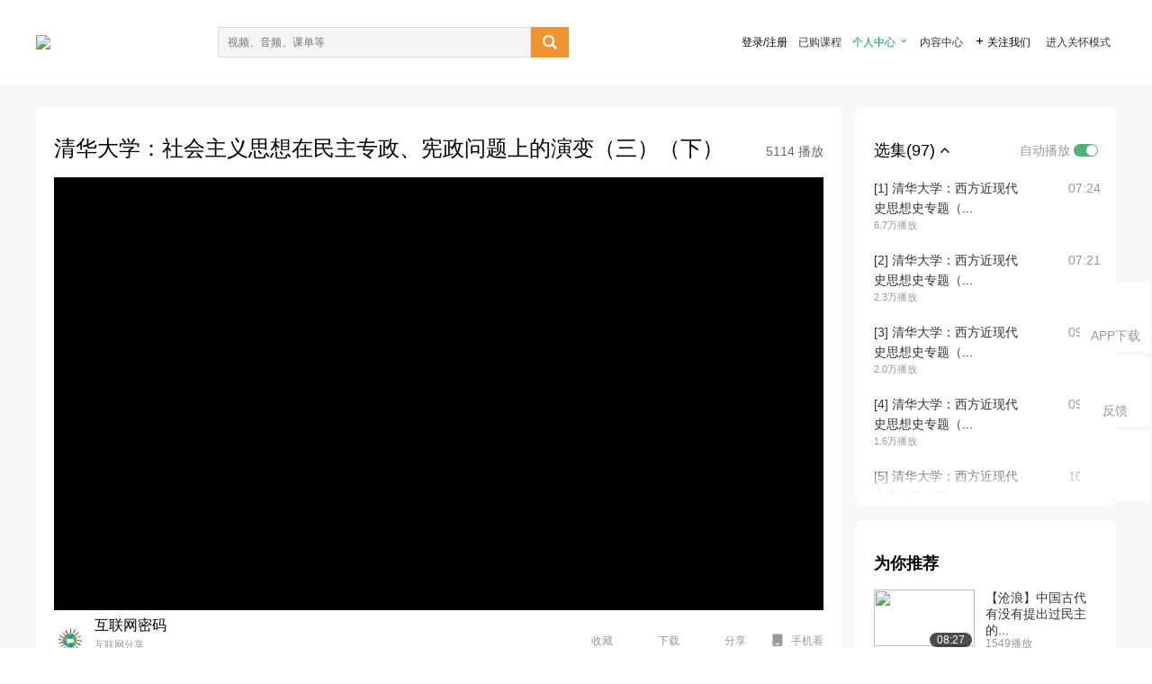

--- FILE ---
content_type: text/html; charset=utf-8
request_url: https://open.163.com/newview/movie/free?pid=GHKRMNT7B&mid=ZHKRMO478
body_size: 58774
content:
<!doctype html>
<html data-n-head-ssr>
  <head >
    <title>清华大学公开课：西方近现代史思想史-清华大学：社会主义思想在民主专政、宪政问题上的演变（三）（下）-网易公开课</title><meta data-n-head="ssr" data-hid="charset" charset="utf-8"><meta data-n-head="ssr" data-hid="viewport" name="viewport" content="width=device-width, initial-scale=1"><meta data-n-head="ssr" data-hid="renderer" name="renderer" content="webkit"><meta data-n-head="ssr" data-hid="X-UA-Compatible" name="X-UA-Compatible" content="IE=edge,chrome=1"><meta data-n-head="ssr" data-hid="email=no" name="email=no" content="format-detection"><meta data-n-head="ssr" data-hid="telephone=no" name="telephone=no" content="format-detection"><meta data-n-head="ssr" data-hid="robots" name="robots" content="all"><meta data-n-head="ssr" data-hid="baidu-site-verification" name="baidu-site-verification" content="code-MlLKchgdQM"><meta data-n-head="ssr" data-hid="sogou_site_verification" name="sogou_site_verification" content="FASeFDtP56"><meta data-n-head="ssr" data-hid="shenma-site-verification" name="shenma-site-verification" content="7221e2ede63e61d5312711d5d5a850ea_1611197959"><meta data-n-head="ssr" data-hid="360-site-verification" name="360-site-verification" content="db3f6674e79aaaa30882daa7037825e0"><meta data-n-head="ssr" data-hid="google-site-verification" name="google-site-verification" content="EJEm6z3xSJUE1w4mw_tGwBUIj0bVL8QFge5J9yv3-ZI"><meta data-n-head="ssr" data-hid="name" name="name" content="清华大学公开课：西方近现代史思想史-清华大学：社会主义思想在民主专政、宪政问题上的演变（三）（下）-网易公开课"><meta data-n-head="ssr" data-hid="keywords" name="keywords" content="清华大学公开课：西方近现代史思想史,清华大学：社会主义思想在民主专政、宪政问题上的演变（三）（下）,清华大学,秦晖,大学课程,人文历史,历史,网易公开课"><meta data-n-head="ssr" data-hid="description" name="description" content="清华大学：社会主义思想在民主专政、宪政问题上的演变（三）（下） 该课程是由清华大学秦晖教授主讲的西方近现代史思想史。"><meta data-n-head="ssr" property="og:title" content="清华大学公开课：西方近现代史思想史-清华大学：社会主义思想在民主专政、宪政问题上的演变（三）（下）-网易公开课"><meta data-n-head="ssr" property="og:type" content="video.other"><meta data-n-head="ssr" property="og:image" content="http://open-image.ws.126.net/image/snapshot_movie/2018/9/8/Q/MDPRSPA8Q.jpg"><meta data-n-head="ssr" property="og:description" content="清华大学：社会主义思想在民主专政、宪政问题上的演变（三）（下） 该课程是由清华大学秦晖教授主讲的西方近现代史思想史。"><base href="/newview/"><link data-n-head="ssr" rel="icon" type="image/x-icon" href="//c.open.163.com/favicon.ico"><link rel="preload" href="//open-image.ws.126.net/open-cmsnuxtapp/3b517f5.js" as="script"><link rel="preload" href="//open-image.ws.126.net/open-cmsnuxtapp/c0dfb9c.js" as="script"><link rel="preload" href="//open-image.ws.126.net/open-cmsnuxtapp/6864090.js" as="script"><link rel="preload" href="//open-image.ws.126.net/open-cmsnuxtapp/8751a4b.js" as="script"><link rel="preload" href="//open-image.ws.126.net/open-cmsnuxtapp/7a8e4ce.js" as="script"><link rel="preload" href="//open-image.ws.126.net/open-cmsnuxtapp/26294e6.js" as="script"><link rel="preload" href="//open-image.ws.126.net/open-cmsnuxtapp/83b3774.js" as="script"><link rel="preload" href="//open-image.ws.126.net/open-cmsnuxtapp/38e0344.js" as="script"><style data-vue-ssr-id="35737338:0 058826aa:0 5744f44a:0 539111e4:0 2bc64353:0 7ce6ba27:0 594ad5f0:0 dc8e8060:0 d6eee26e:0 0c7e45fa:0 13e4b42e:0 3f509c2c:0 786ffdaf:0 0a71710f:0 236e0419:0 225b1a95:0 a188703a:0 39ffa63b:0 bece7aa6:0 f570d4ba:0 7db8fdc0:0 5dc3d170:0 c52f6ec8:0">.g-bd {
  border-radius: 0px
}
.g-bd .m-header {
  padding: 0;
  height: 43px;
  background: #277C4B;
  background-image: -ms-linear-gradient(103deg, #20673f 0%, #277c4b 71%, #2e9057 100%)
}
.g-bd .m-header .headimg {
  line-height: 43px;
  background: none;
  height: 43px;
  color: #fff;
  text-align: center;
  font-size: 22px;
  width: 100%;
  font-family: "Microsoft YaHei Light", "Microsoft YaHei", "\5fae\8f6f\96c5\9ed1", sans-serif
}
.g-bd .m-header .headimg:before {
  content: "\7f51\6613\516c\5f00\8bfe"
}
.g-bd .m-cnt {
  margin-top: 26px;
  margin-bottom: 18px;
}
.g-bd .m-cnt .ckimg {
  height: 32px;
  line-height: 32px
}
.g-bd .m-cnt .inputbox {
  height: 32px;
  line-height: 32px
}
.g-bd .m-cnt .m-country .country {
  top: -5px;
  background-color: transparent
}
.g-bd .m-cnt .m-country input {
  height: 32px
}
.g-bd .m-cnt .u-logo {
  display: none
}
.g-bd .m-cnt .u-input input {
  height: 30px;
  line-height: 30px
}
.g-bd .m-cnt #login-form .m-sug {
  left: -1px;
  top: 32px
}
.g-bd .m-cnt #login-form .m-sug .itm {
  padding-left: 8px
}
.g-bd .m-cnt .u-success {
  margin-top: 6px
}
.g-bd .m-cnt .pcbtn a {
  height: 34px;
  line-height: 34px;
  background: #6f9e83
}
.g-bd .u-closebtn {
  top: 6px;
  right: 8px
}
.g-bd .btncolor, .g-bd .btncolor:hover {
  background: #277C4B;
  background-image: -ms-linear-gradient(103deg, #20673f 0%, #277c4b 71%, #2e9057 100%);
  color: #fff;
  border-radius: 4px;
  transition: 0.5s
}
.g-bd .btndisabled, .g-bd .btndisabled:hover {
  background: #6F9E83;
  color: #FFF;
  cursor: default
}
.g-bd .m-footer {
  padding: 12px 50px 10px
}
.g-bd .m-footer .u-regbtn {
  position: absolute;
  bottom: 26px;
  right: 50px
}
.fur-item.fur-agree {
  padding-bottom: 2em
}

/**
 * Swiper 4.5.1
 * Most modern mobile touch slider and framework with hardware accelerated transitions
 * http://www.idangero.us/swiper/
 *
 * Copyright 2014-2019 Vladimir Kharlampidi
 *
 * Released under the MIT License
 *
 * Released on: September 13, 2019
 */
.swiper-container {
  margin-left: auto;
  margin-right: auto;
  position: relative;
  overflow: hidden;
  list-style: none;
  padding: 0;
  /* Fix of Webkit flickering */
  z-index: 1;
}
.swiper-container-no-flexbox .swiper-slide {
  float: left;
}
.swiper-container-vertical > .swiper-wrapper {
  -webkit-box-orient: vertical;
  -webkit-box-direction: normal;
  -webkit-flex-direction: column;
  -ms-flex-direction: column;
  flex-direction: column;
}
.swiper-wrapper {
  position: relative;
  width: 100%;
  height: 100%;
  z-index: 1;
  display: -webkit-box;
  display: -webkit-flex;
  display: -ms-flexbox;
  display: flex;
  -webkit-transition-property: -webkit-transform;
  transition-property: -webkit-transform;
  -o-transition-property: transform;
  transition-property: transform;
  transition-property: transform, -webkit-transform;
  -webkit-box-sizing: content-box;
  box-sizing: content-box;
}
.swiper-container-android .swiper-slide,
.swiper-wrapper {
  -webkit-transform: translate3d(0px, 0, 0);
  transform: translate3d(0px, 0, 0);
}
.swiper-container-multirow > .swiper-wrapper {
  -webkit-flex-wrap: wrap;
  -ms-flex-wrap: wrap;
  flex-wrap: wrap;
}
.swiper-container-free-mode > .swiper-wrapper {
  -webkit-transition-timing-function: ease-out;
  -o-transition-timing-function: ease-out;
  transition-timing-function: ease-out;
  margin: 0 auto;
}
.swiper-slide {
  -webkit-flex-shrink: 0;
  -ms-flex-negative: 0;
  flex-shrink: 0;
  width: 100%;
  height: 100%;
  position: relative;
  -webkit-transition-property: -webkit-transform;
  transition-property: -webkit-transform;
  -o-transition-property: transform;
  transition-property: transform;
  transition-property: transform, -webkit-transform;
}
.swiper-slide-invisible-blank {
  visibility: hidden;
}
/* Auto Height */
.swiper-container-autoheight,
.swiper-container-autoheight .swiper-slide {
  height: auto;
}
.swiper-container-autoheight .swiper-wrapper {
  -webkit-box-align: start;
  -webkit-align-items: flex-start;
  -ms-flex-align: start;
  align-items: flex-start;
  -webkit-transition-property: height, -webkit-transform;
  transition-property: height, -webkit-transform;
  -o-transition-property: transform, height;
  transition-property: transform, height;
  transition-property: transform, height, -webkit-transform;
}
/* 3D Effects */
.swiper-container-3d {
  -webkit-perspective: 1200px;
  perspective: 1200px;
}
.swiper-container-3d .swiper-wrapper,
.swiper-container-3d .swiper-slide,
.swiper-container-3d .swiper-slide-shadow-left,
.swiper-container-3d .swiper-slide-shadow-right,
.swiper-container-3d .swiper-slide-shadow-top,
.swiper-container-3d .swiper-slide-shadow-bottom,
.swiper-container-3d .swiper-cube-shadow {
  -webkit-transform-style: preserve-3d;
  transform-style: preserve-3d;
}
.swiper-container-3d .swiper-slide-shadow-left,
.swiper-container-3d .swiper-slide-shadow-right,
.swiper-container-3d .swiper-slide-shadow-top,
.swiper-container-3d .swiper-slide-shadow-bottom {
  position: absolute;
  left: 0;
  top: 0;
  width: 100%;
  height: 100%;
  pointer-events: none;
  z-index: 10;
}
.swiper-container-3d .swiper-slide-shadow-left {
  background-image: -webkit-gradient(linear, right top, left top, from(rgba(0, 0, 0, 0.5)), to(rgba(0, 0, 0, 0)));
  background-image: -webkit-linear-gradient(right, rgba(0, 0, 0, 0.5), rgba(0, 0, 0, 0));
  background-image: -o-linear-gradient(right, rgba(0, 0, 0, 0.5), rgba(0, 0, 0, 0));
  background-image: linear-gradient(to left, rgba(0, 0, 0, 0.5), rgba(0, 0, 0, 0));
}
.swiper-container-3d .swiper-slide-shadow-right {
  background-image: -webkit-gradient(linear, left top, right top, from(rgba(0, 0, 0, 0.5)), to(rgba(0, 0, 0, 0)));
  background-image: -webkit-linear-gradient(left, rgba(0, 0, 0, 0.5), rgba(0, 0, 0, 0));
  background-image: -o-linear-gradient(left, rgba(0, 0, 0, 0.5), rgba(0, 0, 0, 0));
  background-image: linear-gradient(to right, rgba(0, 0, 0, 0.5), rgba(0, 0, 0, 0));
}
.swiper-container-3d .swiper-slide-shadow-top {
  background-image: -webkit-gradient(linear, left bottom, left top, from(rgba(0, 0, 0, 0.5)), to(rgba(0, 0, 0, 0)));
  background-image: -webkit-linear-gradient(bottom, rgba(0, 0, 0, 0.5), rgba(0, 0, 0, 0));
  background-image: -o-linear-gradient(bottom, rgba(0, 0, 0, 0.5), rgba(0, 0, 0, 0));
  background-image: linear-gradient(to top, rgba(0, 0, 0, 0.5), rgba(0, 0, 0, 0));
}
.swiper-container-3d .swiper-slide-shadow-bottom {
  background-image: -webkit-gradient(linear, left top, left bottom, from(rgba(0, 0, 0, 0.5)), to(rgba(0, 0, 0, 0)));
  background-image: -webkit-linear-gradient(top, rgba(0, 0, 0, 0.5), rgba(0, 0, 0, 0));
  background-image: -o-linear-gradient(top, rgba(0, 0, 0, 0.5), rgba(0, 0, 0, 0));
  background-image: linear-gradient(to bottom, rgba(0, 0, 0, 0.5), rgba(0, 0, 0, 0));
}
/* IE10 Windows Phone 8 Fixes */
.swiper-container-wp8-horizontal,
.swiper-container-wp8-horizontal > .swiper-wrapper {
  -ms-touch-action: pan-y;
  touch-action: pan-y;
}
.swiper-container-wp8-vertical,
.swiper-container-wp8-vertical > .swiper-wrapper {
  -ms-touch-action: pan-x;
  touch-action: pan-x;
}
.swiper-button-prev,
.swiper-button-next {
  position: absolute;
  top: 50%;
  width: 27px;
  height: 44px;
  margin-top: -22px;
  z-index: 10;
  cursor: pointer;
  background-size: 27px 44px;
  background-position: center;
  background-repeat: no-repeat;
}
.swiper-button-prev.swiper-button-disabled,
.swiper-button-next.swiper-button-disabled {
  opacity: 0.35;
  cursor: auto;
  pointer-events: none;
}
.swiper-button-prev,
.swiper-container-rtl .swiper-button-next {
  background-image: url("data:image/svg+xml;charset=utf-8,%3Csvg%20xmlns%3D'http%3A%2F%2Fwww.w3.org%2F2000%2Fsvg'%20viewBox%3D'0%200%2027%2044'%3E%3Cpath%20d%3D'M0%2C22L22%2C0l2.1%2C2.1L4.2%2C22l19.9%2C19.9L22%2C44L0%2C22L0%2C22L0%2C22z'%20fill%3D'%23007aff'%2F%3E%3C%2Fsvg%3E");
  left: 10px;
  right: auto;
}
.swiper-button-next,
.swiper-container-rtl .swiper-button-prev {
  background-image: url("data:image/svg+xml;charset=utf-8,%3Csvg%20xmlns%3D'http%3A%2F%2Fwww.w3.org%2F2000%2Fsvg'%20viewBox%3D'0%200%2027%2044'%3E%3Cpath%20d%3D'M27%2C22L27%2C22L5%2C44l-2.1-2.1L22.8%2C22L2.9%2C2.1L5%2C0L27%2C22L27%2C22z'%20fill%3D'%23007aff'%2F%3E%3C%2Fsvg%3E");
  right: 10px;
  left: auto;
}
.swiper-button-prev.swiper-button-white,
.swiper-container-rtl .swiper-button-next.swiper-button-white {
  background-image: url("data:image/svg+xml;charset=utf-8,%3Csvg%20xmlns%3D'http%3A%2F%2Fwww.w3.org%2F2000%2Fsvg'%20viewBox%3D'0%200%2027%2044'%3E%3Cpath%20d%3D'M0%2C22L22%2C0l2.1%2C2.1L4.2%2C22l19.9%2C19.9L22%2C44L0%2C22L0%2C22L0%2C22z'%20fill%3D'%23ffffff'%2F%3E%3C%2Fsvg%3E");
}
.swiper-button-next.swiper-button-white,
.swiper-container-rtl .swiper-button-prev.swiper-button-white {
  background-image: url("data:image/svg+xml;charset=utf-8,%3Csvg%20xmlns%3D'http%3A%2F%2Fwww.w3.org%2F2000%2Fsvg'%20viewBox%3D'0%200%2027%2044'%3E%3Cpath%20d%3D'M27%2C22L27%2C22L5%2C44l-2.1-2.1L22.8%2C22L2.9%2C2.1L5%2C0L27%2C22L27%2C22z'%20fill%3D'%23ffffff'%2F%3E%3C%2Fsvg%3E");
}
.swiper-button-prev.swiper-button-black,
.swiper-container-rtl .swiper-button-next.swiper-button-black {
  background-image: url("data:image/svg+xml;charset=utf-8,%3Csvg%20xmlns%3D'http%3A%2F%2Fwww.w3.org%2F2000%2Fsvg'%20viewBox%3D'0%200%2027%2044'%3E%3Cpath%20d%3D'M0%2C22L22%2C0l2.1%2C2.1L4.2%2C22l19.9%2C19.9L22%2C44L0%2C22L0%2C22L0%2C22z'%20fill%3D'%23000000'%2F%3E%3C%2Fsvg%3E");
}
.swiper-button-next.swiper-button-black,
.swiper-container-rtl .swiper-button-prev.swiper-button-black {
  background-image: url("data:image/svg+xml;charset=utf-8,%3Csvg%20xmlns%3D'http%3A%2F%2Fwww.w3.org%2F2000%2Fsvg'%20viewBox%3D'0%200%2027%2044'%3E%3Cpath%20d%3D'M27%2C22L27%2C22L5%2C44l-2.1-2.1L22.8%2C22L2.9%2C2.1L5%2C0L27%2C22L27%2C22z'%20fill%3D'%23000000'%2F%3E%3C%2Fsvg%3E");
}
.swiper-button-lock {
  display: none;
}
.swiper-pagination {
  position: absolute;
  text-align: center;
  -webkit-transition: 300ms opacity;
  -o-transition: 300ms opacity;
  transition: 300ms opacity;
  -webkit-transform: translate3d(0, 0, 0);
  transform: translate3d(0, 0, 0);
  z-index: 10;
}
.swiper-pagination.swiper-pagination-hidden {
  opacity: 0;
}
/* Common Styles */
.swiper-pagination-fraction,
.swiper-pagination-custom,
.swiper-container-horizontal > .swiper-pagination-bullets {
  bottom: 10px;
  left: 0;
  width: 100%;
}
/* Bullets */
.swiper-pagination-bullets-dynamic {
  overflow: hidden;
  font-size: 0;
}
.swiper-pagination-bullets-dynamic .swiper-pagination-bullet {
  -webkit-transform: scale(0.33);
  -ms-transform: scale(0.33);
  transform: scale(0.33);
  position: relative;
}
.swiper-pagination-bullets-dynamic .swiper-pagination-bullet-active {
  -webkit-transform: scale(1);
  -ms-transform: scale(1);
  transform: scale(1);
}
.swiper-pagination-bullets-dynamic .swiper-pagination-bullet-active-main {
  -webkit-transform: scale(1);
  -ms-transform: scale(1);
  transform: scale(1);
}
.swiper-pagination-bullets-dynamic .swiper-pagination-bullet-active-prev {
  -webkit-transform: scale(0.66);
  -ms-transform: scale(0.66);
  transform: scale(0.66);
}
.swiper-pagination-bullets-dynamic .swiper-pagination-bullet-active-prev-prev {
  -webkit-transform: scale(0.33);
  -ms-transform: scale(0.33);
  transform: scale(0.33);
}
.swiper-pagination-bullets-dynamic .swiper-pagination-bullet-active-next {
  -webkit-transform: scale(0.66);
  -ms-transform: scale(0.66);
  transform: scale(0.66);
}
.swiper-pagination-bullets-dynamic .swiper-pagination-bullet-active-next-next {
  -webkit-transform: scale(0.33);
  -ms-transform: scale(0.33);
  transform: scale(0.33);
}
.swiper-pagination-bullet {
  width: 8px;
  height: 8px;
  display: inline-block;
  border-radius: 100%;
  background: #000;
  opacity: 0.2;
}
button.swiper-pagination-bullet {
  border: none;
  margin: 0;
  padding: 0;
  -webkit-box-shadow: none;
  box-shadow: none;
  -webkit-appearance: none;
  -moz-appearance: none;
  appearance: none;
}
.swiper-pagination-clickable .swiper-pagination-bullet {
  cursor: pointer;
}
.swiper-pagination-bullet-active {
  opacity: 1;
  background: #007aff;
}
.swiper-container-vertical > .swiper-pagination-bullets {
  right: 10px;
  top: 50%;
  -webkit-transform: translate3d(0px, -50%, 0);
  transform: translate3d(0px, -50%, 0);
}
.swiper-container-vertical > .swiper-pagination-bullets .swiper-pagination-bullet {
  margin: 6px 0;
  display: block;
}
.swiper-container-vertical > .swiper-pagination-bullets.swiper-pagination-bullets-dynamic {
  top: 50%;
  -webkit-transform: translateY(-50%);
  -ms-transform: translateY(-50%);
  transform: translateY(-50%);
  width: 8px;
}
.swiper-container-vertical > .swiper-pagination-bullets.swiper-pagination-bullets-dynamic .swiper-pagination-bullet {
  display: inline-block;
  -webkit-transition: 200ms top, 200ms -webkit-transform;
  transition: 200ms top, 200ms -webkit-transform;
  -o-transition: 200ms transform, 200ms top;
  transition: 200ms transform, 200ms top;
  transition: 200ms transform, 200ms top, 200ms -webkit-transform;
}
.swiper-container-horizontal > .swiper-pagination-bullets .swiper-pagination-bullet {
  margin: 0 4px;
}
.swiper-container-horizontal > .swiper-pagination-bullets.swiper-pagination-bullets-dynamic {
  left: 50%;
  -webkit-transform: translateX(-50%);
  -ms-transform: translateX(-50%);
  transform: translateX(-50%);
  white-space: nowrap;
}
.swiper-container-horizontal > .swiper-pagination-bullets.swiper-pagination-bullets-dynamic .swiper-pagination-bullet {
  -webkit-transition: 200ms left, 200ms -webkit-transform;
  transition: 200ms left, 200ms -webkit-transform;
  -o-transition: 200ms transform, 200ms left;
  transition: 200ms transform, 200ms left;
  transition: 200ms transform, 200ms left, 200ms -webkit-transform;
}
.swiper-container-horizontal.swiper-container-rtl > .swiper-pagination-bullets-dynamic .swiper-pagination-bullet {
  -webkit-transition: 200ms right, 200ms -webkit-transform;
  transition: 200ms right, 200ms -webkit-transform;
  -o-transition: 200ms transform, 200ms right;
  transition: 200ms transform, 200ms right;
  transition: 200ms transform, 200ms right, 200ms -webkit-transform;
}
/* Progress */
.swiper-pagination-progressbar {
  background: rgba(0, 0, 0, 0.25);
  position: absolute;
}
.swiper-pagination-progressbar .swiper-pagination-progressbar-fill {
  background: #007aff;
  position: absolute;
  left: 0;
  top: 0;
  width: 100%;
  height: 100%;
  -webkit-transform: scale(0);
  -ms-transform: scale(0);
  transform: scale(0);
  -webkit-transform-origin: left top;
  -ms-transform-origin: left top;
  transform-origin: left top;
}
.swiper-container-rtl .swiper-pagination-progressbar .swiper-pagination-progressbar-fill {
  -webkit-transform-origin: right top;
  -ms-transform-origin: right top;
  transform-origin: right top;
}
.swiper-container-horizontal > .swiper-pagination-progressbar,
.swiper-container-vertical > .swiper-pagination-progressbar.swiper-pagination-progressbar-opposite {
  width: 100%;
  height: 4px;
  left: 0;
  top: 0;
}
.swiper-container-vertical > .swiper-pagination-progressbar,
.swiper-container-horizontal > .swiper-pagination-progressbar.swiper-pagination-progressbar-opposite {
  width: 4px;
  height: 100%;
  left: 0;
  top: 0;
}
.swiper-pagination-white .swiper-pagination-bullet-active {
  background: #ffffff;
}
.swiper-pagination-progressbar.swiper-pagination-white {
  background: rgba(255, 255, 255, 0.25);
}
.swiper-pagination-progressbar.swiper-pagination-white .swiper-pagination-progressbar-fill {
  background: #ffffff;
}
.swiper-pagination-black .swiper-pagination-bullet-active {
  background: #000000;
}
.swiper-pagination-progressbar.swiper-pagination-black {
  background: rgba(0, 0, 0, 0.25);
}
.swiper-pagination-progressbar.swiper-pagination-black .swiper-pagination-progressbar-fill {
  background: #000000;
}
.swiper-pagination-lock {
  display: none;
}
/* Scrollbar */
.swiper-scrollbar {
  border-radius: 10px;
  position: relative;
  -ms-touch-action: none;
  background: rgba(0, 0, 0, 0.1);
}
.swiper-container-horizontal > .swiper-scrollbar {
  position: absolute;
  left: 1%;
  bottom: 3px;
  z-index: 50;
  height: 5px;
  width: 98%;
}
.swiper-container-vertical > .swiper-scrollbar {
  position: absolute;
  right: 3px;
  top: 1%;
  z-index: 50;
  width: 5px;
  height: 98%;
}
.swiper-scrollbar-drag {
  height: 100%;
  width: 100%;
  position: relative;
  background: rgba(0, 0, 0, 0.5);
  border-radius: 10px;
  left: 0;
  top: 0;
}
.swiper-scrollbar-cursor-drag {
  cursor: move;
}
.swiper-scrollbar-lock {
  display: none;
}
.swiper-zoom-container {
  width: 100%;
  height: 100%;
  display: -webkit-box;
  display: -webkit-flex;
  display: -ms-flexbox;
  display: flex;
  -webkit-box-pack: center;
  -webkit-justify-content: center;
  -ms-flex-pack: center;
  justify-content: center;
  -webkit-box-align: center;
  -webkit-align-items: center;
  -ms-flex-align: center;
  align-items: center;
  text-align: center;
}
.swiper-zoom-container > img,
.swiper-zoom-container > svg,
.swiper-zoom-container > canvas {
  max-width: 100%;
  max-height: 100%;
  -o-object-fit: contain;
  object-fit: contain;
}
.swiper-slide-zoomed {
  cursor: move;
}
/* Preloader */
.swiper-lazy-preloader {
  width: 42px;
  height: 42px;
  position: absolute;
  left: 50%;
  top: 50%;
  margin-left: -21px;
  margin-top: -21px;
  z-index: 10;
  -webkit-transform-origin: 50%;
  -ms-transform-origin: 50%;
  transform-origin: 50%;
  -webkit-animation: swiper-preloader-spin 1s steps(12, end) infinite;
  animation: swiper-preloader-spin 1s steps(12, end) infinite;
}
.swiper-lazy-preloader:after {
  display: block;
  content: '';
  width: 100%;
  height: 100%;
  background-image: url("data:image/svg+xml;charset=utf-8,%3Csvg%20viewBox%3D'0%200%20120%20120'%20xmlns%3D'http%3A%2F%2Fwww.w3.org%2F2000%2Fsvg'%20xmlns%3Axlink%3D'http%3A%2F%2Fwww.w3.org%2F1999%2Fxlink'%3E%3Cdefs%3E%3Cline%20id%3D'l'%20x1%3D'60'%20x2%3D'60'%20y1%3D'7'%20y2%3D'27'%20stroke%3D'%236c6c6c'%20stroke-width%3D'11'%20stroke-linecap%3D'round'%2F%3E%3C%2Fdefs%3E%3Cg%3E%3Cuse%20xlink%3Ahref%3D'%23l'%20opacity%3D'.27'%2F%3E%3Cuse%20xlink%3Ahref%3D'%23l'%20opacity%3D'.27'%20transform%3D'rotate(30%2060%2C60)'%2F%3E%3Cuse%20xlink%3Ahref%3D'%23l'%20opacity%3D'.27'%20transform%3D'rotate(60%2060%2C60)'%2F%3E%3Cuse%20xlink%3Ahref%3D'%23l'%20opacity%3D'.27'%20transform%3D'rotate(90%2060%2C60)'%2F%3E%3Cuse%20xlink%3Ahref%3D'%23l'%20opacity%3D'.27'%20transform%3D'rotate(120%2060%2C60)'%2F%3E%3Cuse%20xlink%3Ahref%3D'%23l'%20opacity%3D'.27'%20transform%3D'rotate(150%2060%2C60)'%2F%3E%3Cuse%20xlink%3Ahref%3D'%23l'%20opacity%3D'.37'%20transform%3D'rotate(180%2060%2C60)'%2F%3E%3Cuse%20xlink%3Ahref%3D'%23l'%20opacity%3D'.46'%20transform%3D'rotate(210%2060%2C60)'%2F%3E%3Cuse%20xlink%3Ahref%3D'%23l'%20opacity%3D'.56'%20transform%3D'rotate(240%2060%2C60)'%2F%3E%3Cuse%20xlink%3Ahref%3D'%23l'%20opacity%3D'.66'%20transform%3D'rotate(270%2060%2C60)'%2F%3E%3Cuse%20xlink%3Ahref%3D'%23l'%20opacity%3D'.75'%20transform%3D'rotate(300%2060%2C60)'%2F%3E%3Cuse%20xlink%3Ahref%3D'%23l'%20opacity%3D'.85'%20transform%3D'rotate(330%2060%2C60)'%2F%3E%3C%2Fg%3E%3C%2Fsvg%3E");
  background-position: 50%;
  background-size: 100%;
  background-repeat: no-repeat;
}
.swiper-lazy-preloader-white:after {
  background-image: url("data:image/svg+xml;charset=utf-8,%3Csvg%20viewBox%3D'0%200%20120%20120'%20xmlns%3D'http%3A%2F%2Fwww.w3.org%2F2000%2Fsvg'%20xmlns%3Axlink%3D'http%3A%2F%2Fwww.w3.org%2F1999%2Fxlink'%3E%3Cdefs%3E%3Cline%20id%3D'l'%20x1%3D'60'%20x2%3D'60'%20y1%3D'7'%20y2%3D'27'%20stroke%3D'%23fff'%20stroke-width%3D'11'%20stroke-linecap%3D'round'%2F%3E%3C%2Fdefs%3E%3Cg%3E%3Cuse%20xlink%3Ahref%3D'%23l'%20opacity%3D'.27'%2F%3E%3Cuse%20xlink%3Ahref%3D'%23l'%20opacity%3D'.27'%20transform%3D'rotate(30%2060%2C60)'%2F%3E%3Cuse%20xlink%3Ahref%3D'%23l'%20opacity%3D'.27'%20transform%3D'rotate(60%2060%2C60)'%2F%3E%3Cuse%20xlink%3Ahref%3D'%23l'%20opacity%3D'.27'%20transform%3D'rotate(90%2060%2C60)'%2F%3E%3Cuse%20xlink%3Ahref%3D'%23l'%20opacity%3D'.27'%20transform%3D'rotate(120%2060%2C60)'%2F%3E%3Cuse%20xlink%3Ahref%3D'%23l'%20opacity%3D'.27'%20transform%3D'rotate(150%2060%2C60)'%2F%3E%3Cuse%20xlink%3Ahref%3D'%23l'%20opacity%3D'.37'%20transform%3D'rotate(180%2060%2C60)'%2F%3E%3Cuse%20xlink%3Ahref%3D'%23l'%20opacity%3D'.46'%20transform%3D'rotate(210%2060%2C60)'%2F%3E%3Cuse%20xlink%3Ahref%3D'%23l'%20opacity%3D'.56'%20transform%3D'rotate(240%2060%2C60)'%2F%3E%3Cuse%20xlink%3Ahref%3D'%23l'%20opacity%3D'.66'%20transform%3D'rotate(270%2060%2C60)'%2F%3E%3Cuse%20xlink%3Ahref%3D'%23l'%20opacity%3D'.75'%20transform%3D'rotate(300%2060%2C60)'%2F%3E%3Cuse%20xlink%3Ahref%3D'%23l'%20opacity%3D'.85'%20transform%3D'rotate(330%2060%2C60)'%2F%3E%3C%2Fg%3E%3C%2Fsvg%3E");
}
@-webkit-keyframes swiper-preloader-spin {
  100% {
    -webkit-transform: rotate(360deg);
    transform: rotate(360deg);
  }
}
@keyframes swiper-preloader-spin {
  100% {
    -webkit-transform: rotate(360deg);
    transform: rotate(360deg);
  }
}
/* a11y */
.swiper-container .swiper-notification {
  position: absolute;
  left: 0;
  top: 0;
  pointer-events: none;
  opacity: 0;
  z-index: -1000;
}
.swiper-container-fade.swiper-container-free-mode .swiper-slide {
  -webkit-transition-timing-function: ease-out;
  -o-transition-timing-function: ease-out;
  transition-timing-function: ease-out;
}
.swiper-container-fade .swiper-slide {
  pointer-events: none;
  -webkit-transition-property: opacity;
  -o-transition-property: opacity;
  transition-property: opacity;
}
.swiper-container-fade .swiper-slide .swiper-slide {
  pointer-events: none;
}
.swiper-container-fade .swiper-slide-active,
.swiper-container-fade .swiper-slide-active .swiper-slide-active {
  pointer-events: auto;
}
.swiper-container-cube {
  overflow: visible;
}
.swiper-container-cube .swiper-slide {
  pointer-events: none;
  -webkit-backface-visibility: hidden;
  backface-visibility: hidden;
  z-index: 1;
  visibility: hidden;
  -webkit-transform-origin: 0 0;
  -ms-transform-origin: 0 0;
  transform-origin: 0 0;
  width: 100%;
  height: 100%;
}
.swiper-container-cube .swiper-slide .swiper-slide {
  pointer-events: none;
}
.swiper-container-cube.swiper-container-rtl .swiper-slide {
  -webkit-transform-origin: 100% 0;
  -ms-transform-origin: 100% 0;
  transform-origin: 100% 0;
}
.swiper-container-cube .swiper-slide-active,
.swiper-container-cube .swiper-slide-active .swiper-slide-active {
  pointer-events: auto;
}
.swiper-container-cube .swiper-slide-active,
.swiper-container-cube .swiper-slide-next,
.swiper-container-cube .swiper-slide-prev,
.swiper-container-cube .swiper-slide-next + .swiper-slide {
  pointer-events: auto;
  visibility: visible;
}
.swiper-container-cube .swiper-slide-shadow-top,
.swiper-container-cube .swiper-slide-shadow-bottom,
.swiper-container-cube .swiper-slide-shadow-left,
.swiper-container-cube .swiper-slide-shadow-right {
  z-index: 0;
  -webkit-backface-visibility: hidden;
  backface-visibility: hidden;
}
.swiper-container-cube .swiper-cube-shadow {
  position: absolute;
  left: 0;
  bottom: 0px;
  width: 100%;
  height: 100%;
  background: #000;
  opacity: 0.6;
  -webkit-filter: blur(50px);
  filter: blur(50px);
  z-index: 0;
}
.swiper-container-flip {
  overflow: visible;
}
.swiper-container-flip .swiper-slide {
  pointer-events: none;
  -webkit-backface-visibility: hidden;
  backface-visibility: hidden;
  z-index: 1;
}
.swiper-container-flip .swiper-slide .swiper-slide {
  pointer-events: none;
}
.swiper-container-flip .swiper-slide-active,
.swiper-container-flip .swiper-slide-active .swiper-slide-active {
  pointer-events: auto;
}
.swiper-container-flip .swiper-slide-shadow-top,
.swiper-container-flip .swiper-slide-shadow-bottom,
.swiper-container-flip .swiper-slide-shadow-left,
.swiper-container-flip .swiper-slide-shadow-right {
  z-index: 0;
  -webkit-backface-visibility: hidden;
  backface-visibility: hidden;
}
.swiper-container-coverflow .swiper-wrapper {
  /* Windows 8 IE 10 fix */
  -ms-perspective: 1200px;
}


.nuxt-progress {
  position: fixed;
  top: 0px;
  left: 0px;
  right: 0px;
  height: 2px;
  width: 0%;
  opacity: 1;
  transition: width 0.1s, opacity 0.4s;
  background-color: #fff;
  z-index: 999999;
}
.nuxt-progress.nuxt-progress-notransition {
  transition: none;
}
.nuxt-progress-failed {
  background-color: red;
}


html {
  font-size: 12px;
  line-height: 1.15; /* 1 */
  -webkit-text-size-adjust: 100%; /* 2 */
  font-family: 'Microsoft YaHei UI', 'Microsoft YaHei', Helvetica, Arial,
    sans-serif;
}
* {
  box-sizing: border-box;
}
.main {
  min-width: 1200px;
  min-height: 100vh;
  display: flex;
  flex-direction: column;
  background: #F8F8F8;
}

/* Sections
   ========================================================================== */

/**
 * Remove the margin in all browsers.
 */
body {
  margin: 0;
}

/**
 * Render the `main` element consistently in IE.
 */
main {
  display: block;
}

/**
 * Correct the font size and margin on `h1` elements within `section` and
 * `article` contexts in Chrome, Firefox, and Safari.
 */
h1 {
  font-size: 2em;
  margin: 0.67em 0;
}
ul {
  padding: 0;
  margin: 0;
}
li {
  list-style: none;
}

/* Grouping content
   ========================================================================== */

/**
 * 1. Add the correct box sizing in Firefox.
 * 2. Show the overflow in Edge and IE.
 */
hr {
  box-sizing: content-box; /* 1 */
  height: 0; /* 1 */
  overflow: visible; /* 2 */
}

/**
 * 1. Correct the inheritance and scaling of font size in all browsers.
 * 2. Correct the odd `em` font sizing in all browsers.
 */
pre {
  font-family: monospace, monospace; /* 1 */
  font-size: 1em; /* 2 */
}

/* Text-level semantics
   ========================================================================== */

/**
 * Remove the gray background on active links in IE 10.
 */
a {
  background-color: transparent;
}

/**
 * 1. Remove the bottom border in Chrome 57-
 * 2. Add the correct text decoration in Chrome, Edge, IE, Opera, and Safari.
 */
abbr[title] {
  border-bottom: none; /* 1 */
  text-decoration: underline; /* 2 */
  text-decoration: underline dotted; /* 2 */
}

/**
 * Add the correct font weight in Chrome, Edge, and Safari.
 */
b,
strong {
  font-weight: bolder;
}

/**
 * 1. Correct the inheritance and scaling of font size in all browsers.
 * 2. Correct the odd `em` font sizing in all browsers.
 */
code,
kbd,
samp {
  font-family: monospace, monospace; /* 1 */
  font-size: 1em; /* 2 */
}

/**
 * Add the correct font size in all browsers.
 */
small {
  font-size: 80%;
}

/**
 * Prevent `sub` and `sup` elements from affecting the line height in
 * all browsers.
 */
sub,
sup {
  font-size: 75%;
  line-height: 0;
  position: relative;
  vertical-align: baseline;
}
sub {
  bottom: -0.25em;
}
sup {
  top: -0.5em;
}

/* Embedded content
   ========================================================================== */

/**
 * Remove the border on images inside links in IE 10.
 */
img {
  border-style: none;
}

/* Forms
   ========================================================================== */

/**
 * 1. Change the font styles in all browsers.
 * 2. Remove the margin in Firefox and Safari.
 */
button,
input,
optgroup,
select,
textarea {
  font-family: inherit; /* 1 */
  font-size: 100%; /* 1 */
  line-height: 1.15; /* 1 */
  margin: 0; /* 2 */
}

/**
 * Show the overflow in IE.
 * 1. Show the overflow in Edge.
 */
button,
input {
  /* 1 */
  overflow: visible;
}

/**
 * Remove the inheritance of text transform in Edge, Firefox, and IE.
 * 1. Remove the inheritance of text transform in Firefox.
 */
button,
select {
  /* 1 */
  text-transform: none;
}

/**
 * Correct the inability to style clickable types in iOS and Safari.
 */
button,
[type='button'],
[type='reset'],
[type='submit'] {
  -webkit-appearance: button;
}

/**
 * Remove the inner border and padding in Firefox.
 */
button::-moz-focus-inner,
[type='button']::-moz-focus-inner,
[type='reset']::-moz-focus-inner,
[type='submit']::-moz-focus-inner {
  border-style: none;
  padding: 0;
}

/**
 * Restore the focus styles unset by the previous rule.
 */
button:-moz-focusring,
[type='button']:-moz-focusring,
[type='reset']:-moz-focusring,
[type='submit']:-moz-focusring {
  outline: 1px dotted ButtonText;
}

/**
 * Correct the padding in Firefox.
 */
fieldset {
  padding: 0.35em 0.75em 0.625em;
}

/**
 * 1. Correct the text wrapping in Edge and IE.
 * 2. Correct the color inheritance from `fieldset` elements in IE.
 * 3. Remove the padding so developers are not caught out when they zero out
 *    `fieldset` elements in all browsers.
 */
legend {
  box-sizing: border-box; /* 1 */
  color: inherit; /* 2 */
  display: table; /* 1 */
  max-width: 100%; /* 1 */
  padding: 0; /* 3 */
  white-space: normal; /* 1 */
}

/**
 * Add the correct vertical alignment in Chrome, Firefox, and Opera.
 */
progress {
  vertical-align: baseline;
}

/**
 * Remove the default vertical scrollbar in IE 10+.
 */
textarea {
  overflow: auto;
}

/**
 * 1. Add the correct box sizing in IE 10.
 * 2. Remove the padding in IE 10.
 */
[type='checkbox'],
[type='radio'] {
  box-sizing: border-box; /* 1 */
  padding: 0; /* 2 */
}

/**
 * Correct the cursor style of increment and decrement buttons in Chrome.
 */
[type='number']::-webkit-inner-spin-button,
[type='number']::-webkit-outer-spin-button {
  height: auto;
}

/**
 * 1. Correct the odd appearance in Chrome and Safari.
 * 2. Correct the outline style in Safari.
 */
[type='search'] {
  -webkit-appearance: textfield; /* 1 */
  outline-offset: -2px; /* 2 */
}

/**
 * Remove the inner padding in Chrome and Safari on macOS.
 */
[type='search']::-webkit-search-decoration {
  -webkit-appearance: none;
}

/**
 * 1. Correct the inability to style clickable types in iOS and Safari.
 * 2. Change font properties to `inherit` in Safari.
 */
::-webkit-file-upload-button {
  -webkit-appearance: button; /* 1 */
  font: inherit; /* 2 */
}

/* Interactive
   ========================================================================== */

/*
 * Add the correct display in Edge, IE 10+, and Firefox.
 */
details {
  display: block;
}

/*
 * Add the correct display in all browsers.
 */
summary {
  display: list-item;
}

/* Misc
   ========================================================================== */

/**
 * Add the correct display in IE 10+.
 */
template {
  display: none;
}

/**
 * Add the correct display in IE 10.
 */
[hidden] {
  display: none;
}
@font-face {
  font-family: 'icomoon';
  src: url('https://s2.open.163.com/ocb/res/fonts/icomoon.eot');
  src: url('https://s2.open.163.com/ocb/res/fonts/icomoon.eot?#iefix')
      format('embedded-opentype'),
    url('https://s2.open.163.com/ocb/res/fonts/icomoon.ttf') format('truetype'),
    url('https://s2.open.163.com/ocb/res/fonts/icomoon.woff') format('woff'),
    url('https://s2.open.163.com/ocb/res/fonts/icomoon.svg#icomoon')
      format('svg');
  font-weight: normal;
  font-style: normal;
}
.f-icon {
  font-family: 'icomoon';
  speak: none;
  font-style: normal;
  font-weight: normal;
  font-variant: normal;
  text-transform: none;
  line-height: 1;

  /* Better Font Rendering =========== */
  -webkit-font-smoothing: antialiased;
  -moz-osx-font-smoothing: grayscale;
}
::selection {
  background-color: #286a46;
  color: #fff;
}
#urs_login_page {
  border: none;
  border-radius: 0 !important;
}

.green[data-v-7d562304] {
  color: #09924b;
}
.fade-enter-active[data-v-7d562304],
.fade-leave-active[data-v-7d562304] {
  transition: opacity 0.5s;
}
.fade-enter[data-v-7d562304],
.fade-leave-to[data-v-7d562304] {
  opacity: 0;
}
.open-header[data-v-7d562304] {
  background: #ffffff;
  padding: 30px 0;
}
.open-header.isccjt[data-v-7d562304] {
  min-width: 1360px;
}
.open-header.specialpage[data-v-7d562304] {
  min-width: 1360px;
}
.open-container[data-v-7d562304] {
  width: 1200px;
  margin: 0 auto;
  display: flex;
  align-items: center;
  justify-content: space-between;
}
.open-container__logo a[data-v-7d562304] {
  display: block;
  line-height: 0;
}
.open-container__logo img[data-v-7d562304] {
  width: 180px;
}
.open-searchbox[data-v-7d562304] {
  position: relative;
}
.open-searchbox__list[data-v-7d562304] {
  position: absolute;
  background: #ffffff;
  width: 348px;
  border: 1px solid #dddddd;
  border-top: 0px;
  z-index: 10;
}
.open-searchbox__list li[data-v-7d562304] {
  height: 30px;
  line-height: 30px;
  font-size: 12px;
  padding: 0 10px;
  cursor: pointer;
}
.open-searchbox__list li[data-v-7d562304]:hover {
  background: #dddddd;
}
.open-searchbox__list span[data-v-7d562304]:not(:first-child) {
  color: #999999;
}
.open-searchbox__container[data-v-7d562304] {
  display: flex;
  justify-content: flex-start;
}
.open-searchbox__input[data-v-7d562304] {
  height: 34px;
  font-size: 12px;
  line-height: 22px;
  padding: 10px;
  width: 348px;
  outline: none;
  border: 1px solid #dddddd;
  background: #f5f5f5;
}
.open-searchbox__input[data-v-7d562304]:focus {
  background: #ffffff;
}
.open-searchbox button[data-v-7d562304] {
  width: 42px;
  height: 34px;
  border: 0;
  background: #ef9632;
  outline: none;
  font-size: 16px;
  color: #ffffff;
  cursor: pointer;
}
.open-searchbox button[data-v-7d562304]:hover {
  background: #ffa643;
}
.open-userbox[data-v-7d562304] {
  display: flex;
  justify-content: flex-start;
  font-size: 12px;
  line-height: 24px;
}
.open-userbox ul[data-v-7d562304] {
  position: absolute;
  left: 0;
  top: 30px;
  display: block;
}
.open-userbox > div[data-v-7d562304] {
  padding: 5px 6px;
  cursor: pointer;
}
.open-userbox > div[data-v-7d562304]:hover {
  color: #09924b;
}
.open-userbox__icon[data-v-7d562304] {
  display: inline-block;
  width: 12px;
  height: 12px;
}
.open-userbox__lession a[data-v-7d562304],
.open-userbox__ugc a[data-v-7d562304] {
  color: #333;
  text-decoration: none;
}
.open-userbox__lession a[data-v-7d562304]:hover,
.open-userbox__ugc a[data-v-7d562304]:hover {
  color: #09924b;
}
.open-userbox__username[data-v-7d562304] {
  max-width: 100px;
  overflow: hidden;
  white-space: nowrap;
  text-overflow: ellipsis;
  color: #333;
}
.open-userbox__usercenter[data-v-7d562304] {
  position: relative;
}
.open-userbox__usercenter ul[data-v-7d562304] {
  background: #ffffff;
  width: 100%;
  display: none;
  box-shadow: 0 2px 4px rgba(0, 0, 0, 0.2);
  z-index: 1;
}
.open-userbox__usercenter a[data-v-7d562304] {
  display: block;
  height: 24px;
  line-height: 24px;
  padding-left: 10px;
  color: #333;
  text-decoration: none;
}
.open-userbox__usercenter a[data-v-7d562304]:hover {
  color: #09924b;
}
.open-userbox__usercenter[data-v-7d562304]:hover {
  box-shadow: 0 2px 4px rgba(0, 0, 0, 0.2);
}
.open-userbox__usercenter:hover ul[data-v-7d562304] {
  display: block;
}
.open-userbox__aboutus[data-v-7d562304] {
  position: relative;
}
.open-userbox__aboutus[data-v-7d562304]:hover {
  box-shadow: 0 2px 4px rgba(0, 0, 0, 0.2);
}
.open-userbox__aboutus:hover ul[data-v-7d562304] {
  display: flex;
}
.open-userbox__aboutus ul[data-v-7d562304] {
  box-shadow: 0 2px 4px rgba(0, 0, 0, 0.2);
  background: #ffffff;
  width: 100%;
  display: none;
  padding: 10px;
  justify-content: center;
}
.open-aboutus__weiboicon[data-v-7d562304],
.open-aboutus__wechat[data-v-7d562304] {
  display: block;
  width: 25px;
  height: 25px;
  margin: 0 5px;
}
.open-aboutus__weiboicon[data-v-7d562304] {
  background: no-repeat url(https://open-image.ws.126.net/db6cf5793e2a4342829d52e6d74910a5.png) center center;
}
.open-aboutus__weiboicon[data-v-7d562304]:hover {
  background-image: url(https://open-image.ws.126.net/27a92290ad8946db82d5ad13e1b69876.png);
}
.open-aboutus__wechat[data-v-7d562304] {
  background: url(https://s2.open.163.com/ocb/res/img/common/sprite.png) no-repeat -122px -20px;
}
.open-aboutus__wechat[data-v-7d562304]:hover {
  background-position: -122px -51px;
}
.open-aboutus__wechat:hover .open-aboutus__wechatcode[data-v-7d562304] {
  display: block;
}
.open-aboutus__wechatcode[data-v-7d562304] {
  position: absolute;
  top: 50px;
  left: 0;
  display: none;
  z-index: 1;
}
.open-aboutus__wechatcode img[data-v-7d562304] {
  width: 120px;
}


#cniil_wza {
  color: #333;
  text-decoration: none;
}
#cniil_wza:hover {
  color: #09924b;
}
/* 关怀模式样式，摘自新闻网首，为了后续更新，尽量保持原结构没有定制化修改 */
.ntes-nav-wza,.ntes-nav-wza-show{float: left;padding-left: 3px;margin-left: 2px;position: relative;}
.ntes-nav-wza{display: none;}
.ntes-nav-wza-show{display: block;}
.open-searchbox__list em {
  color: #56b986;
  font-style: normal;
  font-weight: bold;
}
.open-searchbox_sugli {
  display: flex;
  flex-flow: row nowrap;
  align-items: center;
}
.open-searchbox_sugtext {
  flex: 0 1 auto;
  overflow: hidden;
  text-overflow: ellipsis;
  white-space: nowrap;
}
.open-searchbox_sugtype {
  margin-left: 3px;
  color: #fbaf1b;
  background: #fbaf1b20;
  padding: 2px 3px;
  border-radius: 2px;
  white-space: nowrap;
  flex: 0 0 auto;
  box-sizing: content-box;
  height: 1.2em;
  line-height: 1.2;
}

.open-pc-pageside-toolbox {
  display: none;
}
.open-pcnuxt-pageside-toolbox {
  position: fixed;
  right: 2px;
  bottom: 163px;
  width: 78px;
  z-index: 1000;
}
.open-pcnuxt-pageside-toolbox.isccjt,
.open-pcnuxt-pageside-toolbox.specialpage {
  width: 60px;
  left: 50%;
  margin-left: 615px;
  right: auto;
}
.open-pcnuxt-pageside-toolbox.isccjt .open-backtop,
.open-pcnuxt-pageside-toolbox.specialpage .open-backtop {
  display: none;
}
@media screen and (max-width: 1360px) {
.open-pcnuxt-pageside-toolbox.isccjt,
  .open-pcnuxt-pageside-toolbox.specialpage {
    right: 4px;
    left: auto;
    margin-left: 0;
}
}
.open-pcnuxt-pageside-toolbox.isccjt.specialNavShow,
.open-pcnuxt-pageside-toolbox.specialpage.specialNavShow {
  bottom: auto;
}
.open-pcnuxt-pageside-toolbox.isccjt.specialNavShow {
  top: 680px;
}
.open-pcnuxt-pageside-toolbox.isccjt.specialNavShow .open-backtop {
  display: block;
}
.open-pcnuxt-pageside-toolbox.specialpage.specialNavShow {
  top: 560px;
}
.open-pcnuxt-pageside-toolbox.specialpage.specialNavShow .open-backtop {
  display: block;
}
.open-pcnuxt-pageside-toolbox > :not(:first-child) {
  margin-top: 5px;
}
.open-pcnuxt-pageside-toolbox .open-download,
.open-pcnuxt-pageside-toolbox .open-suggest,
.open-pcnuxt-pageside-toolbox .open-backtop {
  height: 78px;
  text-align: center;
  padding-top: 50px;
  line-height: 20px;
  font-size: 14px;
  color: #999;
  background: no-repeat #fff center 15px;
  background-size: 30px;
  position: relative;
}
.open-pcnuxt-pageside-toolbox .open-download .mask,
.open-pcnuxt-pageside-toolbox .open-suggest .mask,
.open-pcnuxt-pageside-toolbox .open-backtop .mask {
  position: absolute;
  display: block;
  left: 0;
  top: 0;
  width: 100%;
  height: 100%;
  background: #000;
  opacity: 0;
  transition: opacity 0.1s;
  cursor: pointer;
}
.open-pcnuxt-pageside-toolbox .open-download .mask:hover,
.open-pcnuxt-pageside-toolbox .open-suggest .mask:hover,
.open-pcnuxt-pageside-toolbox .open-backtop .mask:hover {
  opacity: 0.2;
}
.open-pcnuxt-pageside-toolbox .open-download {
  background-image: url(https://cms-bucket.ws.126.net/2020/0520/b7876d72p00qamyur0000c0001o001oc.png);
}
.open-pcnuxt-pageside-toolbox .open-suggest {
  background-image: url(https://cms-bucket.ws.126.net/2020/0520/6f844e86p00qamyxr0000c0001q001mc.png);
}
.open-pcnuxt-pageside-toolbox .open-backtop {
  background-image: url(https://cms-bucket.ws.126.net/2020/0520/339e2d32p00qamywh0000c0001k000uc.png);
  background-size: 28px;
  background-position: center;
}
.open-pcnuxt-pageside-toolbox .qrcode-layer {
  display: none;
  position: absolute;
  top: 50%;
  margin-top: -130px;
  width: 270px;
  height: 265px;
  right: 200%;
  background: url(https://open-image.ws.126.net/7ed5d77a70b6441fac017dd0671c4c78.png) no-repeat center center / 100%;
  opacity: 0;
  transition: all 0.2s 1s;
}
.open-pcnuxt-pageside-toolbox .open-download:hover .qrcode-layer {
  display: block;
  opacity: 1;
  right: calc(100% + 16px);
}
.open-pcnuxt-pageside-toolbox.isccjt > div,
.open-pcnuxt-pageside-toolbox.specialpage > div {
  height: 60px;
  padding-top: 40px;
}
.open-pcnuxt-pageside-toolbox.isccjt > div.open-download,
.open-pcnuxt-pageside-toolbox.specialpage > div.open-download,
.open-pcnuxt-pageside-toolbox.isccjt > div.open-suggest,
.open-pcnuxt-pageside-toolbox.specialpage > div.open-suggest {
  background-position: center 5px;
}
.open-pc-suggest-dialog-mask {
  position: fixed;
  z-index: 1000;
  background: #000;
  opacity: 0.4;
  left: 0;
  right: 0;
  top: 0;
  bottom: 0;
}
.open-pc-suggest-dialog {
  width: 704px;
  height: 510px;
  position: fixed;
  z-index: 1000;
  top: 50%;
  left: 50%;
  margin-top: -250px;
  margin-left: -352px;
  background: #fff;
  border-radius: 4px;
}
.open-pc-suggest-dialog-close {
  position: absolute;
  top: 16px;
  right: 16px;
  width: 24px;
  height: 24px;
  background: url(https://cms-bucket.ws.126.net/2020/0521/05f83d9ep00qanwnq0000c0000w000wc.png) no-repeat center center / 14px;
  cursor: pointer;
  opacity: 0.7;
}
.open-pc-suggest-dialog-close:hover {
  opacity: 1;
}
.open-pc-suggest-dialog-title {
  padding-top: 24px;
  font-size: 18px;
  color: rgba(0, 0, 0, 0.86);
  text-align: center;
}
.open-pc-suggest-dialog-desc {
  font-size: 12px;
  color: #3c3c43;
  text-align: center;
  margin-top: 8px;
}
.open-pc-suggest-dialog-body {
  padding: 36px 32px 0;
}
.open-pc-suggest-label {
  font-size: 12px;
  color: #3c3c43;
}
.open-pc-suggest-radio-group {
  padding-top: 12px;
  padding-bottom: 40px;
}
.open-pc-suggest-radio {
  padding-left: 20px;
  margin-right: 28px;
  cursor: pointer;
  font-size: 14px;
  height: 16px;
  line-height: 16px;
  color: rgba(0, 0, 0, 0.86);
  display: inline-block;
  background: url(https://cms-bucket.ws.126.net/2020/0521/f2649782p00qanx8o0000c0000s000sc.png) no-repeat left center / 16px;
}
.open-pc-suggest-radio.checked {
  background-image: url(https://cms-bucket.ws.126.net/2020/0521/cb40cb87p00qanxjp0000c0000s000sc.png);
}
.open-pc-suggest-dialog textarea {
  margin-top: 12px;
  border: solid 1px #e5e5ea;
  border-radius: 4px;
  width: 640px;
  height: 212px;
  resize: none;
  line-height: 20px;
  font-size: 14px;
  color: rgba(0, 0, 0, 0.86);
  outline: none;
  padding: 12px;
}
.open-pc-suggest-dialog-submit {
  margin-top: 16px;
  margin-left: 540px;
  height: 44px;
  width: 132px;
  text-align: center;
  line-height: 45px;
  background: #47b379;
  transition: opacity 0.1s;
  border-radius: 4px;
  color: #fff;
  font-size: 18px;
  cursor: pointer;
}
.open-pc-suggest-dialog-submit.disabled {
  opacity: 0.3;
  cursor: disabled;
}
.open-pc-suggest-dialog-submit:hot(.disabled):hover {
  opacity: 0.9;
}

.breadcrumb[data-v-738185aa] {
  width: 1200px;
  height: 60px;
  width: 100%;
  background: #fff;
  box-sizing: border-box;
  border-top: 1px solid #F2F2F7;
}
.main-box[data-v-738185aa],
.main-box-grow[data-v-738185aa] {
  width: 1200px;
  margin: 25px auto;
  display: grid;
  grid-row-gap: 16px;
  grid-column-gap: 16px;
  grid-template-columns: auto 289px;
}
.main-box[data-v-738185aa] {
  grid-template-rows: 0fr 1fr;
}
.main-box .right[data-v-738185aa] {
  grid-column: 2;
  grid-row-start: 1;
  grid-row-end: 3;
}
.main-box-grow[data-v-738185aa] {
  grid-template-rows: auto auto;
}
.main-box-grow .top[data-v-738185aa] {
  grid-column-start: 1;
  grid-column-end: 3;
}

.video-module[data-v-7a7b778a] {
  padding: 0 20px;
  background: #fff;
  border-radius: 8px;
}
.video-header[data-v-7a7b778a] {
  display: flex;
  justify-content: space-between;
  padding: 29px 0 16px 0;
}
.video-header .video-title[data-v-7a7b778a] {
  font-size: 24px;
  font-weight: 500;
  color: #000;
  line-height: 33px;
}
.video-header .video-count[data-v-7a7b778a] {
  font-size: 14px;
  font-weight: 400;
  color: #666;
  line-height: 20px;
  padding-top: 10px;
  white-space: nowrap;
}
.video-bottom[data-v-7a7b778a] {
  width: 100%;
}
.video-main-box[data-v-7a7b778a] {
  position: relative;
  width: 100%;
  height: 0;
  padding-top: 56.25%;
}
.video-main[data-v-7a7b778a] {
  position: absolute;
  overflow: hidden;
  width: 100%;
  height: 100%;
  bottom: 0;
  right: 0;
  background: #000;
}
.video-main.bigview[data-v-7a7b778a] {
  height: 719px;
}
.video-main .recommend-mask[data-v-7a7b778a] {
  display: flex;
  justify-content: center;
  align-items: center;
  position: absolute;
  width: 100%;
  height: 100%;
  left: 0;
  top: 0;
  background: rgba(0, 0, 0, 0.85);
  z-index: 999;
  overflow: hidden;
}
.video-main .share-mask[data-v-7a7b778a] {
  position: absolute;
  width: 100%;
  height: 100%;
  left: 0;
  top: 0;
  background: rgba(0, 0, 0, 0.85);
  z-index: 999;
  overflow: hidden;
  display: flex;
}
.video-main .share-left[data-v-7a7b778a] {
  margin: 121px 0 0 108px;
}
.video-main .share-left .left-title[data-v-7a7b778a] {
  font-size: 18px;
  color: #d8d8d8;
}
.video-main .share-left .left-icon[data-v-7a7b778a] {
  display: flex;
  margin: 10px 0 27px;
}
.video-main .share-left .left-icon .left-weibo[data-v-7a7b778a] {
  width: 50px;
  height: 50px;
  margin-right: 30px;
  cursor: pointer;
  background-image: url(//open-image.ws.126.net/open-cmsnuxtapp/img/big-weibo.f247bfd.png);
  background-size: 50px 50px;
  background-repeat: no-repeat;
}
.video-main .share-left .left-icon .left-qq[data-v-7a7b778a] {
  width: 50px;
  height: 50px;
  margin-right: 30px;
  cursor: pointer;
  background-image: url(//open-image.ws.126.net/open-cmsnuxtapp/img/big-qq.03f6622.png);
  background-size: 50px 50px;
  background-repeat: no-repeat;
}
.video-main .share-left .left-icon .left-qqzone[data-v-7a7b778a] {
  width: 50px;
  height: 50px;
  margin-right: 30px;
  cursor: pointer;
  background-image: url(//open-image.ws.126.net/open-cmsnuxtapp/img/big-qqzone.b439c40.png);
  background-size: 50px 50px;
  background-repeat: no-repeat;
}
.video-main .share-left .left-copy[data-v-7a7b778a] {
  margin-top: 10px;
  display: flex;
}
.video-main .share-left .left-copy .copy-input[data-v-7a7b778a] {
  width: 343px;
  height: 35px;
  border-radius: 3px;
  background: rgba(216, 216, 215, 0.1);
  outline: none;
  border: none;
  font-size: 12px;
  color: #999999;
  padding: 0 9px 0 18px;
}
.video-main .share-left .left-copy .copy-botton[data-v-7a7b778a] {
  margin-left: 10px;
  cursor: pointer;
  width: 62px;
  height: 35px;
  background-image: linear-gradient(140deg, #78dbb0 0%, #56c28c 33%, #43b478 100%);
  border-radius: 4px;
  display: flex;
  justify-content: center;
  align-items: center;
  font-size: 16px;
  color: #ffffff;
  border: none;
}
.video-main .share-right[data-v-7a7b778a] {
  margin: 95px 0 0 67px;
}
.video-main .share-right .right-close[data-v-7a7b778a] {
  display: flex;
  flex-direction: row-reverse;
}
.video-main .share-right .close-button[data-v-7a7b778a] {
  width: 22px;
  height: 22px;
  cursor: pointer;
  background-image: url(//open-image.ws.126.net/open-cmsnuxtapp/img/share-close.bed7885.png);
  background-size: 22px 22px;
  background-repeat: no-repeat;
}
.video-main .share-right .right-qr[data-v-7a7b778a] {
  width: 162px;
  height: 162px;
  background: #fff;
  margin-top: 21px;
}
.video-main .share-right .right-word[data-v-7a7b778a] {
  margin-top: 10px;
  font-size: 13px;
  color: #d8d8d8;
}
.video-main .download-mask[data-v-7a7b778a] {
  display: flex;
  flex-direction: column;
  align-items: center;
}
.video-main .download-mask .download-close[data-v-7a7b778a] {
  width: 305px;
  height: 22px;
  margin-top: 82px;
  display: flex;
  flex-direction: row-reverse;
}
.video-main .download-mask .close-button[data-v-7a7b778a] {
  width: 22px;
  height: 22px;
  cursor: pointer;
  background-image: url(//open-image.ws.126.net/open-cmsnuxtapp/img/share-close.bed7885.png);
  background-size: 22px 22px;
  background-repeat: no-repeat;
}
.video-main .download-mask .download-title[data-v-7a7b778a] {
  margin-top: 20px;
  text-align: center;
  font-size: 16px;
  color: #ffffff;
}
.video-main .download-mask .download-qr[data-v-7a7b778a] {
  margin-top: 20px;
  width: 162px;
  height: 162px;
  background: #fff;
  background-image: url(//open-image.ws.126.net/open-cmsnuxtapp/img/recommend-download.70baeae.png);
  background-size: 162px 162px;
  background-repeat: no-repeat;
}
.video-main .autoplay-mask[data-v-7a7b778a] {
  position: absolute;
  width: 100%;
  height: 100%;
  left: 0;
  top: 0;
  background: rgba(0, 0, 0, 0.85);
  z-index: 999;
  overflow: hidden;
}
.video-main .autoplay-mask p[data-v-7a7b778a] {
  text-align: center;
  color: #979797;
  font-size: 16px;
  margin-top: 50px;
}
.video-main .autoplay-mask .autoplay-title[data-v-7a7b778a] {
  margin-top: 12px;
  font-size: 24px;
  color: #FFFFFF;
  text-align: center;
}
.video-main .autoplay-mask .autoplay-cancel[data-v-7a7b778a] {
  text-align: center;
  margin-top: 10.5px;
  font-size: 14px;
  color: #979797;
  cursor: pointer;
}
.video-main .autoplay-mask .autoplay-img[data-v-7a7b778a] {
  margin-top: 40px;
  display: flex;
  justify-content: center;
}
@keyframes dash-7a7b778a {
to {
    stroke-dashoffset: 0;
}
}
.video-main .autoplay-mask .autoplay-img svg .loader-circlebg[data-v-7a7b778a] {
  stroke: #666;
}
.video-main .autoplay-mask .autoplay-img svg .loader-circle[data-v-7a7b778a] {
  stroke: #43b478;
  stroke-dasharray: 1000;
  stroke-dashoffset: 1000;
  animation: dash-7a7b778a 10s linear forwards;
}
.video-main .autoplay-mask .autoplay-controls[data-v-7a7b778a] {
  margin-top: 67px;
  display: flex;
  justify-content: center;
}
.video-main .autoplay-mask .autoplay-controls .icon-content[data-v-7a7b778a] {
  display: flex;
  justify-content: center;
  align-items: center;
  flex-direction: column;
  margin-right: 70px;
}
.video-main .autoplay-mask .autoplay-controls .icon-content[data-v-7a7b778a]:last-child {
  margin-right: 0;
}
.video-main .autoplay-mask .autoplay-controls .replay-icon[data-v-7a7b778a] {
  width: 32px;
  height: 32px;
  cursor: pointer;
  background-image: url(//open-image.ws.126.net/open-cmsnuxtapp/img/endlist-replay.334c544.png);
  background-size: 32px 32px;
  background-repeat: no-repeat;
}
.video-main .autoplay-mask .autoplay-controls .share-icon[data-v-7a7b778a] {
  width: 32px;
  height: 32px;
  cursor: pointer;
  background-image: url(//open-image.ws.126.net/open-cmsnuxtapp/img/endlist-share.af76e8b.png);
  background-size: 32px 32px;
  background-repeat: no-repeat;
}
.video-main .autoplay-mask .autoplay-controls .download-icon[data-v-7a7b778a] {
  width: 25px;
  height: 29px;
  cursor: pointer;
  background-image: url(//open-image.ws.126.net/open-cmsnuxtapp/img/endlist-download.d60969f.png);
  background-size: 25px 29px;
  background-repeat: no-repeat;
}
.video-main .autoplay-mask .autoplay-controls .word[data-v-7a7b778a] {
  margin-top: 10px;
  font-size: 14px;
  color: #FFFFFF;
  text-align: center;
  cursor: pointer;
}
.video-main .small-button[data-v-7a7b778a] {
  cursor: pointer;
  position: absolute;
  width: 17px;
  height: 17px;
  right: 15px;
  top: 15px;
  z-index: 999;
  background-size: 17px 17px;
  background-image: url(//open-image.ws.126.net/open-cmsnuxtapp/img/smallclose.a711f8f.png);
}
.video-main .full-button[data-v-7a7b778a] {
  position: absolute;
  width: 17px;
  height: 17px;
  left: 15px;
  top: 15px;
  z-index: 999;
  cursor: pointer;
  background-size: 17px 17px;
  background-image: url([data-uri]);
}
.video-pictureinpicture[data-v-7a7b778a] {
  position: fixed;
  width: 425px !important;
  height: 237px !important;
  bottom: 166px;
  right: 83px;
  z-index: 99;
}

.bottom-bar[data-v-508e1fd6] {
  width: 100%;
  height: 70px;
  background: #fff;
  display: flex;
  justify-content: space-between;
}
.bottom-bar .bottom-right[data-v-508e1fd6] {
  display: flex;
  color: #999999;
  font-size: 12px;
  height: 70px;
}
.bottom-bar .bottom-right > div[data-v-508e1fd6] {
  margin-left: 25px;
}
.bottom-bar .bottom-right .word[data-v-508e1fd6] {
  margin-left: 5px;
}
.bottom-bar .bottom-right .word1[data-v-508e1fd6] {
  margin-left: 5px;
  color: #43B478;
}
.bottom-bar .bottom-right .collect-img[data-v-508e1fd6],
.bottom-bar .bottom-right .collect-img1[data-v-508e1fd6],
.bottom-bar .bottom-right .download-img[data-v-508e1fd6],
.bottom-bar .bottom-right .download-img1[data-v-508e1fd6],
.bottom-bar .bottom-right .share-img[data-v-508e1fd6],
.bottom-bar .bottom-right .share-img1[data-v-508e1fd6],
.bottom-bar .bottom-right .phone-img[data-v-508e1fd6],
.bottom-bar .bottom-right .phone-img1[data-v-508e1fd6] {
  width: 20px;
  height: 20px;
  margin-top: -2px;
}
.bottom-bar .bottom-right .bottom-collect[data-v-508e1fd6] {
  display: flex;
  align-items: center;
  cursor: pointer;
}
.bottom-bar .bottom-right .bottom-collect .collect-img[data-v-508e1fd6] {
  margin-top: -4px;
  background: url(//open-image.ws.126.net/open-cmsnuxtapp/img/bottom-collect1.b2e26a0.png) no-repeat center center / cover;
}
.bottom-bar .bottom-right .bottom-collect .greenword[data-v-508e1fd6] {
  margin-left: 5px;
  color: #43B478;
}
.bottom-bar .bottom-right .bottom-collect .collect-img1[data-v-508e1fd6] {
  margin-top: -4px;
  background: url(//open-image.ws.126.net/open-cmsnuxtapp/img/bottom-greencollect1.8bd26d4.png) no-repeat center center / cover;
}
.bottom-bar .bottom-right .download-img[data-v-508e1fd6] {
  background: url(//open-image.ws.126.net/open-cmsnuxtapp/img/bottom-download1.1056793.png) no-repeat center center / cover;
}
.bottom-bar .bottom-right .download-img1[data-v-508e1fd6] {
  background: url(//open-image.ws.126.net/open-cmsnuxtapp/img/bottom-greendownload1.25fe0bb.png) no-repeat center center / cover;
}
.bottom-bar .bottom-right .share-img[data-v-508e1fd6] {
  background: url(//open-image.ws.126.net/open-cmsnuxtapp/img/bottom-share1.678ea8f.png) no-repeat center center / cover;
}
.bottom-bar .bottom-right .share-img1[data-v-508e1fd6] {
  background: url(//open-image.ws.126.net/open-cmsnuxtapp/img/bottom-greenshare1.6232d4a.png) no-repeat center center / cover;
}
.bottom-bar .bottom-right .phone-img[data-v-508e1fd6] {
  background: url([data-uri]) no-repeat center center / cover;
}
.bottom-bar .bottom-right .phone-img1[data-v-508e1fd6] {
  background: url(//open-image.ws.126.net/open-cmsnuxtapp/img/bottom-greenphone1.5f97e0c.png) no-repeat center center / cover;
}
.bottom-bar .bottom-right .word[data-v-508e1fd6] {
  margin-left: 5px;
}
.bottom-bar .bottom-right .tip-box[data-v-508e1fd6] {
  position: absolute;
  z-index: 999;
  bottom: 20px;
  left: 50%;
}
.bottom-bar .bottom-right .trangle-icon[data-v-508e1fd6] {
  position: absolute;
  width: 14px;
  height: 14px;
  transform: rotate(-45deg);
  top: -6px;
  z-index: 1;
  background: #fff;
  box-shadow: 1px -2px 2px rgba(0, 0, 0, 0.06);
}
.bottom-bar .bottom-right .bottom-download[data-v-508e1fd6] {
  position: relative;
  cursor: pointer;
  display: flex;
  align-items: center;
}
.bottom-bar .bottom-right .bottom-download .photo-view-tips[data-v-508e1fd6] {
  position: absolute;
  top: -24px;
  left: -37px;
  height: 40px;
  line-height: 40px;
  padding: 0 40px 0 16px;
  border-radius: 4px;
  background: #ff5000;
  font-size: 14px;
  color: #fff;
  white-space: nowrap;
  z-index: 999;
}
.bottom-bar .bottom-right .bottom-download .photo-view-tips[data-v-508e1fd6]::before {
  content: "";
  display: block;
  position: absolute;
  width: 9px;
  height: 9px;
  border-radius: 2px;
  transform: rotateZ(45deg);
  background: #ff5000;
  left: 56px;
  bottom: -4px;
}
.bottom-bar .bottom-right .bottom-download .photo-view-tips .tips-close-btn[data-v-508e1fd6] {
  display: block;
  position: absolute;
  top: 10px;
  right: 10px;
  width: 20px;
  height: 20px;
  background: no-repeat url(https://cms-bucket.ws.126.net/2020/0520/daae9869p00qamutf0000c0000s000sc.png) center center / 80%;
  cursor: pointer;
  opacity: 1;
  transition: opacity 0.1s;
}
.bottom-bar .bottom-right .bottom-download .photo-view-tips .tips-close-btn[data-v-508e1fd6]:hover {
  opacity: 0.8;
}
.bottom-bar .bottom-right .bottom-download .download-content[data-v-508e1fd6] {
  transform: translate(-50%);
  position: absolute;
  width: 183px;
  height: 185px;
  background: #fff;
  border-radius: 8px;
  display: flex;
  flex-direction: column;
  justify-content: center;
  align-items: center;
  box-shadow: 0 0 10px 0 rgba(0, 0, 0, 0.2);
}
.bottom-bar .bottom-right .bottom-download .download-content .downloadicon-img[data-v-508e1fd6] {
  width: 121px;
  height: 121px;
  background-size: 121px 121px;
  background-repeat: no-repeat;
}
.bottom-bar .bottom-right .bottom-download .download-content .downloadicon-word[data-v-508e1fd6] {
  text-align: center;
  margin-top: 10px;
  line-height: 1.4;
  font-size: 12px;
  color: #666666;
}
.bottom-bar .bottom-right .bottom-share[data-v-508e1fd6] {
  position: relative;
  cursor: pointer;
  display: flex;
  align-items: center;
}
.bottom-bar .bottom-right .bottom-share .share-content[data-v-508e1fd6] {
  transform: translate(-76%);
  position: absolute;
  width: 543px;
  height: 236px;
  background: #fff;
  border-radius: 8px;
  box-shadow: 0 0 10px 0 rgba(0, 0, 0, 0.2);
}
.bottom-bar .bottom-right .bottom-share .share-content .share-title[data-v-508e1fd6] {
  margin: 18px 0 0 25px;
  display: flex;
  align-items: center;
}
.bottom-bar .bottom-right .bottom-share .share-content .share-title .share-word[data-v-508e1fd6] {
  font-size: 16px;
  color: #666666;
}
.bottom-bar .bottom-right .bottom-share .share-content .share-title .share-weibo[data-v-508e1fd6] {
  width: 35px;
  height: 35px;
  margin-left: 15px;
  background-image: url(//open-image.ws.126.net/open-cmsnuxtapp/img/small-weibo.c3dc062.png);
  background-size: 35px 35px;
  background-repeat: no-repeat;
}
.bottom-bar .bottom-right .bottom-share .share-content .share-title .share-qq[data-v-508e1fd6] {
  width: 35px;
  height: 35px;
  margin-left: 15px;
  background-image: url(//open-image.ws.126.net/open-cmsnuxtapp/img/small-qq.165aa75.png);
  background-size: 35px 35px;
  background-repeat: no-repeat;
}
.bottom-bar .bottom-right .bottom-share .share-content .share-title .share-qqzone[data-v-508e1fd6] {
  width: 35px;
  height: 35px;
  margin-left: 15px;
  background-image: url(//open-image.ws.126.net/open-cmsnuxtapp/img/small-qqzone.975290b.png);
  background-size: 35px 35px;
  background-repeat: no-repeat;
}
.bottom-bar .bottom-right .bottom-share .share-main[data-v-508e1fd6] {
  display: flex;
  margin-left: 20px;
}
.bottom-bar .bottom-right .bottom-share .share-main .share-left[data-v-508e1fd6] {
  margin-top: 18px;
  display: flex;
  flex-direction: column;
  align-items: center;
}
.bottom-bar .bottom-right .bottom-share .share-main .share-left .share-qr[data-v-508e1fd6] {
  width: 122px;
  height: 122px;
}
.bottom-bar .bottom-right .bottom-share .share-main .share-left .qr-word[data-v-508e1fd6] {
  margin-top: 10px;
  font-size: 12px;
  color: #666666;
}
.bottom-bar .bottom-right .bottom-share .share-main .share-right[data-v-508e1fd6] {
  margin: 16px 0 0 15px;
}
.bottom-bar .bottom-right .bottom-share .share-main .share-right .right-word[data-v-508e1fd6] {
  font-size: 14px;
  color: #666666;
}
.bottom-bar .bottom-right .bottom-share .share-main .share-right .copy[data-v-508e1fd6] {
  margin-top: 11px;
  height: 35px;
  display: flex;
}
.bottom-bar .bottom-right .bottom-share .share-main .share-right .copy-input[data-v-508e1fd6] {
  padding: 0 12px;
  width: 262px;
  height: 35px;
  background: rgba(216, 216, 216, 0.3);
  border: none;
  border-radius: 3px 0 0 3px;
  font-size: 12px;
  color: #666666;
  outline: none;
}
.bottom-bar .bottom-right .bottom-share .share-main .share-right .copy-button[data-v-508e1fd6] {
  width: 106px;
  height: 35px;
  background-image: linear-gradient(140deg, #78DBB0 0%, #56C28C 33%, #43B478 100%);
  border-radius: 0 3px 3px 0;
  border-radius: 0px 3px 3px 0px;
  font-size: 13px;
  color: #FFFFFF;
  text-align: center;
  line-height: 35px;
  border: none;
}
.bottom-bar .bottom-right .bottom-phone[data-v-508e1fd6] {
  position: relative;
  cursor: pointer;
  display: flex;
  align-items: center;
}
.bottom-bar .bottom-right .bottom-phone .phone-content[data-v-508e1fd6] {
  transform: translate(-87%);
  position: absolute;
  width: 373px;
  height: 190px;
  background: #fff;
  border-radius: 8px;
  box-shadow: 0 0 10px 0 rgba(0, 0, 0, 0.2);
}
.bottom-bar .bottom-right .bottom-phone .phone-content .phone-title[data-v-508e1fd6] {
  margin: 20px 0 0 20px;
  font-size: 16px;
  color: #333333;
}
.bottom-bar .bottom-right .bottom-phone .phone-main[data-v-508e1fd6] {
  margin: 14px 0 0 20px;
  display: flex;
}
.bottom-bar .bottom-right .bottom-phone .phone-main .phone-left[data-v-508e1fd6] {
  width: 122px;
  height: 122px;
  padding: 2px;
}
.bottom-bar .bottom-right .bottom-phone .phone-main .phone-right[data-v-508e1fd6] {
  margin-left: 15px;
}
.bottom-bar .bottom-right .bottom-phone .phone-main .phone-right .right-title[data-v-508e1fd6] {
  font-size: 14px;
  color: #43B478;
}
.bottom-bar .bottom-right .bottom-phone .phone-main .phone-right .right-content[data-v-508e1fd6] {
  margin-top: 5px;
  width: 200px;
  display: flex;
  flex-wrap: wrap;
  font-size: 14px;
  color: #666666;
}
.bottom-bar .bottom-right .bottom-phone .phone-main .phone-right .right-app[data-v-508e1fd6] {
  margin-top: 34px;
  font-size: 14px;
  color: #999999;
}
.bottom-bar .bottom-right .bottom-phone .phone-main .phone-right .right-app span[data-v-508e1fd6] {
  font-size: 14px;
  color: #43B478;
}
.bottom-bar .bottom-left[data-v-508e1fd6] {
  display: flex;
  align-items: center;
}
.bottom-bar .bottom-left img[data-v-508e1fd6] {
  width: 36px;
  height: 36px;
  border-radius: 18px;
  margin-right: 9px;
}
.bottom-bar .bottom-left p[data-v-508e1fd6] {
  margin: 0;
}
.bottom-bar .bottom-left .subscribe-title[data-v-508e1fd6] {
  font-size: 16px;
  color: #000;
  line-height: 22px;
}
.bottom-bar .bottom-left .subscribe-desc[data-v-508e1fd6] {
  margin-top: 2px;
  font-size: 11px;
  color: #999;
  line-height: 16px;
}

.advertisement[data-v-00b1fd23] {
  width: 100%;
  overflow: hidden;
}
.advertisement img[data-v-00b1fd23] {
  width: 100%;
  display: block;
}

.comment[data-v-3aeb9ff8] {
  min-height: 300px;
  margin-top: 16px;
  background: #ffffff;
  padding: 30px 30px 0 30px;
  border-radius: 8px;
}
.comment-container__title[data-v-3aeb9ff8] {
  padding-top: 30px;
  font-size: 26px;
}
.comment-container__title span[data-v-3aeb9ff8] {
  font-size: 18px;
  color: #9b9b9b;
  padding-left: 10px;
}
.comment-container__hotlist li[data-v-3aeb9ff8] {
  border-bottom: 1px solid #d8d8d8;
}

.mt4[data-v-2f549e1a] {
  margin-top: 4px;
}
.uc-container__box[data-v-2f549e1a] {
  width: 100%;
  display: flex;
}
.uc-container__headimg[data-v-2f549e1a] {
  width: 60px;
  height: 60px;
  border-radius: 50%;
  overflow: hidden;
  margin-right: 15px;
}
.uc-container__headimg img[data-v-2f549e1a] {
  width: 100%;
  vertical-align: top;
}
.uc-container__loginbox[data-v-2f549e1a] {
  flex: 1;
  height: 52px;
  line-height: 50px;
  padding: 0 20px;
  font-size: 16px;
  border: 1px solid #d8d8d8;
  border-radius: 3px;
}
.uc-container__loginbox span[data-v-2f549e1a] {
  cursor: pointer;
  color: #56b986;
}
.uc-container__textareabox[data-v-2f549e1a] {
  flex: 1;
  position: relative;
}
.uc-container__textareabox label[data-v-2f549e1a] {
  position: absolute;
  top: 0px;
  padding-left: 10px;
  height: 52px;
  line-height: 52px;
  width: 100%;
  font-size: 14px;
  color: #999999;
}
.uc-container__textarea[data-v-2f549e1a] {
  padding: 4px 10px;
  width: 100%;
  height: 52px;
  font-size: 14px;
  line-height: 20px;
  border: 1px solid #d8d8d8;
  border-radius: 3px;
  outline: none;
  resize: none;
  transition: height 0.3s ease-in;
}
.uc-container__btns[data-v-2f549e1a] {
  display: flex;
  padding-left: 75px;
  justify-content: space-between;
}
.uc-container__textnum[data-v-2f549e1a] {
  padding-top: 4px;
  color: #d8d8d8;
}
.uc-container__cancel[data-v-2f549e1a],
.uc-container__submit[data-v-2f549e1a] {
  width: 85px;
  height: 35px;
  text-align: center;
  line-height: 35px;
  border: 0;
  outline: 0;
  background: #ffffff;
  cursor: pointer;
  color: #999999;
  font-size: 14px;
  margin-top: 15px;
}
.uc-container__submit[data-v-2f549e1a] {
  background-image: linear-gradient(140deg, #78dbb0 0%, #56c28c 33%, #43b478 100%);
  border-radius: 4px;
  color: #ffffff;
}
.uc-container__submitdisable[data-v-2f549e1a] {
  background: rgba(67, 180, 120, 0.3);
  color: #ffffff;
}
.uc-triangle__big[data-v-2f549e1a] {
  position: absolute;
  top: 25px;
  left: -8px;
  width: 0;
  height: 0;
  border-top: 5px solid transparent;
  border-right: 8px solid #d8d8d8;
  border-bottom: 5px solid transparent;
}
.uc-triangle__small[data-v-2f549e1a] {
  position: absolute;
  top: 26px;
  left: -7px;
  width: 0;
  height: 0;
  border-top: 4px solid transparent;
  border-right: 8px solid #ffffff;
  border-bottom: 4px solid transparent;
}

.empty[data-v-6a98ad46] {
  text-align: center;
}
.empty-img[data-v-6a98ad46] {
  margin: 148px auto 11px auto;
}
.empty-img img[data-v-6a98ad46] {
  width: 160px;
}
.empty p[data-v-6a98ad46] {
  font-size: 14px;
  color: #666666;
  padding-bottom: 234px;
}

.pb30[data-v-129ba231] {
  padding-bottom: 30px;
}
.list li[data-v-129ba231] {
  border-bottom: 1px solid #eeeeee;
  padding-bottom: 15px;
}
.list-more[data-v-129ba231] {
  font-size: 14px;
  color: #43b478;
  height: 68px;
  line-height: 68px;
  text-align: center;
  cursor: pointer;
}
.list-more__over[data-v-129ba231] {
  cursor: auto;
  color: #999999;
}

.video-list[data-v-42e9dee6] {
  width: 100%;
  height: 443px;
  background: #fff;
  border-radius: 8px;
  margin-bottom: 16px;
  transition: 0.3s;
  /* Rounded sliders */
}
.video-list.close[data-v-42e9dee6] {
  height: 79px;
  overflow: hidden;
}
.video-list.close .list-content[data-v-42e9dee6] {
  display: none;
}
.video-list .list-title[data-v-42e9dee6] {
  cursor: pointer;
  position: relative;
  font-size: 18px;
  font-weight: 500;
  color: #000;
  line-height: 22px;
}
.video-list .list-content[data-v-42e9dee6] {
  position: relative;
  padding: 20px 5px 0 20px;
}
.video-list .list-content[data-v-42e9dee6]::after {
  position: absolute;
  content: '';
  width: 100%;
  left: 0;
  bottom: 0;
  height: 36px;
  background: linear-gradient(180deg, rgba(255, 255, 255, 0) 0%, #FFFFFF 100%);
}
.video-list .list-content[data-v-42e9dee6] ::-webkit-scrollbar {
  width: 3px;
}
.video-list .list-content[data-v-42e9dee6] ::-webkit-scrollbar-thumb {
  border-radius: 5px;
  background: #ECECEC;
}
.video-list .list-content[data-v-42e9dee6] ::-webkit-scrollbar-track {
  border-radius: 5px;
  background: rgba(0, 0, 0, 0);
}
.video-list .list-total[data-v-42e9dee6] {
  padding: 37px 20px 0 20px;
  display: flex;
  justify-content: space-between;
}
.video-list .list-selection[data-v-42e9dee6] {
  display: flex;
}
.video-list .selection-word[data-v-42e9dee6] {
  cursor: pointer;
  font-size: 14px;
  color: #999;
  line-height: 22px;
}
.video-list .arrow[data-v-42e9dee6] {
  position: absolute;
  width: 11px;
  height: 7px;
  background: url([data-uri]) no-repeat center center / cover;
  top: 8px;
  right: -16px;
  transition: 0.3s;
  transform: rotate(180deg);
}
.video-list .arrow.open[data-v-42e9dee6] {
  transform: rotate(0deg);
}
.video-list .auto-play[data-v-42e9dee6] {
  padding: 4px 0 0 4px;
}
.video-list .switch[data-v-42e9dee6] {
  position: relative;
  display: block;
  width: 27px;
  height: 14px;
}
.video-list .switch input[data-v-42e9dee6] {
  opacity: 0;
  width: 0;
  height: 0;
}
.video-list .slider[data-v-42e9dee6] {
  position: absolute;
  cursor: pointer;
  top: 0;
  left: 0;
  right: 0;
  bottom: 0;
  background-color: #ccc;
  transition: 0.3s;
}
.video-list .slider[data-v-42e9dee6]:before {
  position: absolute;
  content: "";
  height: 12px;
  width: 12px;
  left: 1px;
  bottom: 1px;
  background-color: white;
  transition: 0.3s;
}
.video-list input:checked + .slider[data-v-42e9dee6] {
  background-color: #4fb274;
}
.video-list input:focus + .slider[data-v-42e9dee6] {
  box-shadow: 0 0 1px #4fb274;
}
.video-list input:checked + .slider[data-v-42e9dee6]:before {
  transform: translateX(13px);
}
.video-list .slider.round[data-v-42e9dee6] {
  border-radius: 14px;
}
.video-list .slider.round[data-v-42e9dee6]:before {
  border-radius: 50%;
}

.course-list[data-v-b12e3a22] {
  user-select: none;
  position: relative;
  height: 351px;
  padding-right: 12px;
  overflow-y: scroll;
  cursor: pointer;
}

.course-content[data-v-25e0042b] {
  margin-bottom: 20px;
  display: flex;
  justify-content: space-between;
}
.course-left .color-style[data-v-25e0042b] {
  color: #43B478 !important;
}
.course-left .course-title[data-v-25e0042b] {
  width: 165px;
  font-size: 14px;
  color: #333;
  line-height: 22px;
}
.course-left .course-count[data-v-25e0042b] {
  font-size: 11px;
  font-weight: 400;
  color: #999;
  line-height: 16px;
}
.course-right .course-time[data-v-25e0042b] {
  font-size: 14px;
  color: #999;
  line-height: 22px;
}
.course-link[data-v-25e0042b] {
  display: none;
}
.course-play[data-v-25e0042b] {
  font-size: 14px;
  color: #4FB980;
  line-height: 22px;
  position: relative;
}
.course-play.playing[data-v-25e0042b]::after {
  left: -19px;
  top: 5px;
  position: absolute;
  content: '';
  width: 14px;
  height: 14px;
  background: url(//open-image.ws.126.net/open-cmsnuxtapp/img/icon-green.7672acc.gif) no-repeat center center / cover;
}

.i-container[data-v-7e305f2c] {
  background: #ffffff;
  border-radius: 8px;
  padding: 15px 20px;
}
.i-container .recommend-block[data-v-7e305f2c] {
  background: #fff;
}
.i-container .recommend-block .title[data-v-7e305f2c] {
  padding: 22px 0 18px 0;
  font-size: 18px;
  font-weight: bold;
  color: #000000;
  line-height: 22px;
}
.i-container .recommend-block .recommend-item[data-v-7e305f2c] {
  height: auto;
  overflow: auto;
}

.recommend-block .course-title {
  color: #333 !important;
}
.recommend-block .course-count {
  color: #999 !important;
}

.course-list[data-v-a1df4b94] {
  height: 461px;
  overflow-y: scroll;
  cursor: pointer;
  margin-bottom: 10px;
}

.course-content[data-v-a4b878a4] {
  margin-bottom: 20px;
  display: flex;
}
.course-left[data-v-a4b878a4] {
  position: relative;
}
.course-left .course-img[data-v-a4b878a4] {
  width: 112px;
  height: 63px;
  border-radius: 3px;
}
.course-left .course-img img[data-v-a4b878a4] {
  width: 112px;
  height: 63px;
  border-radius: 3px;
}
.course-left .course-time[data-v-a4b878a4] {
  position: absolute;
  bottom: 3px;
  right: 3px;
  height: 16px;
  padding: 0 8px;
  border-radius: 8px;
  font-size: 12px;
  color: #ffffff;
  background: rgba(0, 0, 0, 0.7);
  display: flex;
  justify-content: center;
  align-items: center;
}
.course-left .border-style[data-v-a4b878a4] {
  border: 2px solid #43B478;
  width: 112px;
  height: 63px;
  border-radius: 3px;
}
.course-left .border-style img[data-v-a4b878a4] {
  width: 108px;
  height: 59px;
  border-radius: 3px;
}
.course-right[data-v-a4b878a4] {
  width: 157px;
  margin-left: 12px;
  display: flex;
  flex-direction: column;
  justify-content: space-between;
}
.course-right .course-title[data-v-a4b878a4] {
  font-size: 14px;
  color: #B4B4B4;
  line-height: 18px;
}
.course-right .course-count[data-v-a4b878a4] {
  font-size: 12px;
  color: #666666;
}
.course-right .color-style[data-v-a4b878a4] {
  color: #43B478 !important;
}
.course-link[data-v-a4b878a4] {
  display: none;
}

.open-footer[data-v-95673f9e] {
  border-top: 1px solid #dddddd;
  background: #e6e6e6;
  padding: 20px 0;
  font-size: 12px;
}
.open-footer.isccjt[data-v-95673f9e] {
  min-width: 1360px;
}
.open-footer.specialpage[data-v-95673f9e] {
  min-width: 1360px;
}
.open-footer__container[data-v-95673f9e] {
  width: 1200px;
  margin: 0 auto;
}
.open-footer__container p[data-v-95673f9e] {
  margin: 0;
  line-height: 18px;
  color: #999;
}
.open-footer__container p a[data-v-95673f9e] {
  color: #999;
  text-decoration: none;
}
.open-footer__container p a[data-v-95673f9e]:hover {
  text-decoration: underline;
}
.open-links[data-v-95673f9e] {
  line-height: 16px;
  margin-bottom: 12px;
  color: #999;
}
.open-links ul[data-v-95673f9e] {
  overflow: hidden;
  margin: 0;
}
.open-links ul li[data-v-95673f9e] {
  list-style: none;
  float: left;
}
.open-links a[data-v-95673f9e] {
  color: #666;
  text-decoration: none;
}
.open-links a[data-v-95673f9e]:hover {
  text-decoration: underline;
}
.open-links span[data-v-95673f9e] {
  padding: 0 6px;
}
</style>
  </head>
  <body >
    <div data-server-rendered="true" id="__nuxt"><!----><div id="__layout"><div class="main"><div class="open-header" data-v-7d562304><div class="open-container" data-v-7d562304><div class="open-container__logo" data-v-7d562304><a href="/" data-v-7d562304><img src="https://open-image.ws.126.net/open-h5uploadfile/head-logo-190916.png" data-v-7d562304></a></div> <div class="open-searchbox" data-v-7d562304><div class="open-searchbox__container" data-v-7d562304><input placeholder="视频、音频、课单等" autocomplete="off" type="text" value="" class="open-searchbox__input" data-v-7d562304> <button class="f-icon open-searchbox__button" data-v-7d562304></button></div> <div class="open-searchbox__list" style="display:none;" data-v-7d562304 data-v-7d562304><ul data-v-7d562304></ul></div></div> <div class="open-userbox" data-v-7d562304><div class="open-userbox__login" data-v-7d562304>
        登录/注册
      </div> <div class="open-userbox__lession" data-v-7d562304><a href="https://vip.open.163.com/center/myOrder" data-v-7d562304>已购课程</a></div> <div class="open-userbox__usercenter" data-v-7d562304><span class="green" data-v-7d562304>个人中心</span> <span class="f-icon green open-userbox__icon" data-v-7d562304></span> <ul data-v-7d562304><li data-v-7d562304><a href="https://vip.open.163.com/center/myOrder" data-v-7d562304>已购课程</a></li> <li data-v-7d562304><a href="https://vip.open.163.com/center/myCoupon" data-v-7d562304>优惠券</a></li> <li data-v-7d562304><a href="https://vip.open.163.com/center/myCollection" data-v-7d562304>我的收藏</a></li> <li data-v-7d562304><a href="https://vip.open.163.com/center/myRecord" data-v-7d562304>播放记录</a></li> <li data-v-7d562304><a href="https://vip.open.163.com/center/myCertificate" data-v-7d562304>我的证书墙</a></li> <!----></ul></div> <div class="open-userbox__ugc" data-v-7d562304><a href="https://ugc.open.163.com" target="_blank" data-v-7d562304>内容中心</a></div> <div class="open-userbox__aboutus" data-v-7d562304><span class="f-icon open-userbox__icon" data-v-7d562304></span> <span data-v-7d562304>关注我们</span> <ul data-v-7d562304><li data-v-7d562304><a href="https://www.zhihu.com/org/wang-yi-gong-kai-ke-app" target="_blank" class="open-aboutus__weiboicon" data-v-7d562304></a></li> <li data-v-7d562304><span class="open-aboutus__wechat" data-v-7d562304><span class="open-aboutus__wechatcode" data-v-7d562304><img src="https://open-image.ws.126.net/fe8b07ad9bab46ce926a26f327ea8d73.jpg?imageView&quality=90&thumbnail=228y228" data-v-7d562304></span></span></li></ul></div> <div id="js_N_nav_left" data-v-7d562304><a target="_self" href="javascript:void(0)" id="cniil_wza" class="ntes-nav-wza-show" data-v-7d562304>进入关怀模式</a></div></div></div></div> <div><div class="open-pcnuxt-pageside-toolbox" style="display:;"><div class="open-download"><div class="mask"></div>APP下载<div class="qrcode-layer"></div></div> <div class="open-suggest"><a href="javascript:;" class="mask"></a>反馈</div> <div class="open-backtop"><div class="mask"></div></div></div> <div class="open-pc-suggest-dialog-mask" style="display:none;"></div> <div class="open-pc-suggest-dialog" style="display:none;"><div class="open-pc-suggest-dialog-close"></div> <div class="open-pc-suggest-dialog-title">意见反馈</div> <div class="open-pc-suggest-dialog-desc">您有什么问题？告诉我们，我们会为你解决</div> <div class="open-pc-suggest-dialog-body"><div class="open-pc-suggest-label">选择问题类型：</div> <div class="open-pc-suggest-radio-group"><span class="open-pc-suggest-radio">新版本体验建议</span><span class="open-pc-suggest-radio">视频画面花屏</span><span class="open-pc-suggest-radio">音/视频画面花屏</span><span class="open-pc-suggest-radio">播放不流畅</span><span class="open-pc-suggest-radio">其他</span></div> <div class="open-pc-suggest-label">请详细描述您的建议、意见、问题等。</div> <textarea placeholder="请输入文字…"></textarea></div> <div class="open-pc-suggest-dialog-submit">提交</div></div></div> <div class="wrapper" data-v-738185aa><div class="main-box" data-v-738185aa><div class="top" data-v-738185aa><div class="video-module" data-v-7a7b778a data-v-738185aa><div class="video-header" data-v-7a7b778a><div class="video-title" data-v-7a7b778a>清华大学：社会主义思想在民主专政、宪政问题上的演变（三）（下）</div> <div class="video-count" data-v-7a7b778a>5114 播放</div></div> <div class="video-main-box" data-v-7a7b778a><video src="https://flv0.bn.netease.com/[base64].m3u8" preload="none" poster="https://nimg.ws.126.net/?url=http://open-image.ws.126.net/image/snapshot_movie/2018/9/I/M/MDRUPLSIM.jpg&amp;thumbnail=860x483&amp;quality=95&amp;type=jpg" style="display: none;" data-v-7a7b778a></video> <div class="video-main" data-v-7a7b778a><!----> <!----> <!----> <!----> <div class="small-button" style="display:none;" data-v-7a7b778a></div> <div class="full-button" style="display:none;" data-v-7a7b778a></div></div></div> <div class="video-bottom" data-v-7a7b778a><div class="bottom-bar" data-v-508e1fd6 data-v-7a7b778a><div class="bottom-left" data-v-508e1fd6><img src="http://dingyue.ws.126.net/2022/1129/5074891aj00rm3jwf000ad000780078p.jpg" data-v-508e1fd6> <div data-v-508e1fd6><p class="subscribe-title" data-v-508e1fd6>互联网密码</p> <p class="subscribe-desc" data-v-508e1fd6>互联网分享</p> <p class="subscribe-desc" data-v-508e1fd6>特别声明：以上内容为网络用户上传发布，仅代表该用户观点</p></div></div> <div class="bottom-right" data-v-508e1fd6><div class="bottom-collect" data-v-508e1fd6><div class="collect-img" data-v-508e1fd6></div> <div class="word" data-v-508e1fd6>收藏</div></div> <div class="bottom-download" data-v-508e1fd6><div class="photo-view-tips" style="display:none;" data-v-508e1fd6>
        课程免费缓存，随时观看～
        <div class="tips-close-btn" data-v-508e1fd6></div></div> <div class="download-img" data-v-508e1fd6></div> <div class="word" data-v-508e1fd6>下载</div> <div class="tip-box" style="display:none;" data-v-508e1fd6><div class="trangle-icon" data-v-508e1fd6></div> <div class="download-content" data-v-508e1fd6><!----> <div class="downloadicon-word" data-v-508e1fd6>打开<span style="color:#43B478;" data-v-508e1fd6>网易公开课APP</span> <br data-v-508e1fd6> 扫码下载视频</div></div></div></div> <div class="bottom-share" data-v-508e1fd6><div class="share-img" data-v-508e1fd6></div> <div class="word" data-v-508e1fd6>分享</div> <div class="tip-box" style="display:none;" data-v-508e1fd6><div class="trangle-icon" data-v-508e1fd6></div> <div class="share-content" data-v-508e1fd6><div class="share-title" data-v-508e1fd6><div class="share-word" data-v-508e1fd6>分享到</div> <div class="share-weibo" data-v-508e1fd6></div> <div class="share-qq" data-v-508e1fd6></div> <div class="share-qqzone" data-v-508e1fd6></div></div> <div class="share-main" data-v-508e1fd6><div class="share-left" data-v-508e1fd6><!----> <div class="qr-word" data-v-508e1fd6>扫码分享到微信</div></div> <div class="share-right" data-v-508e1fd6><div class="right-word" data-v-508e1fd6>通过代码可以让这个视频再其他地方播放哦！</div> <div class="right-html copy" data-v-508e1fd6><input readonly="readonly" value="" class="copy-input" data-v-508e1fd6> <button class="copy-button" data-v-508e1fd6>复制HTML代码</button></div> <div class="right-page copy" data-v-508e1fd6><input readonly="readonly" value="" class="copy-input" data-v-508e1fd6> <button class="copy-button" data-v-508e1fd6>复制页面代码</button></div></div></div></div></div></div> <div class="bottom-phone" data-v-508e1fd6><div class="phone-img" data-v-508e1fd6></div> <div class="word" data-v-508e1fd6>手机看</div> <div class="tip-box" style="display:none;" data-v-508e1fd6><div class="trangle-icon" data-v-508e1fd6></div> <div class="phone-content" data-v-508e1fd6><div class="phone-title" data-v-508e1fd6>扫描二维码  用手机看</div> <div class="phone-main" data-v-508e1fd6><!----> <div class="phone-right" data-v-508e1fd6><div class="right-title" data-v-508e1fd6>已观看至0分0秒</div> <div class="right-content" data-v-508e1fd6>打开网易公开课APP-我的-右上角扫一扫，在手机上观看，还可以缓存视频，加入学习计划</div> <div class="right-app" data-v-508e1fd6>还没有公开课客户端？<span data-v-508e1fd6>立即下载</span></div></div></div></div></div></div></div></div></div></div></div> <div class="left" data-v-738185aa><div class="advertisement" data-v-00b1fd23 data-v-738185aa><img src="//open-image.ws.126.net/open-cmsnuxtapp/img/e3413f5.png" data-v-00b1fd23></div> <div class="comment" data-v-3aeb9ff8 data-v-738185aa><div class="comment-container" data-v-3aeb9ff8><div class="uc-container" data-v-2f549e1a data-v-3aeb9ff8><div class="uc-container__box" data-v-2f549e1a><div class="uc-container__headimg" data-v-2f549e1a><img src="https://open-image.ws.126.net/open-h5uploadfile/userDefault.png " data-v-2f549e1a></div> <div class="uc-container__loginbox mt4" data-v-2f549e1a><span data-v-2f549e1a>登录</span>后可发评论
    </div></div></div> <div class="empty" data-v-6a98ad46 data-v-3aeb9ff8><div class="empty-img" data-v-6a98ad46><img src="https://open-image.ws.126.net/open-h5uploadfile/nologin_comment_null.png" data-v-6a98ad46></div> <p data-v-6a98ad46>评论沙发是我的～</p></div> <section style="display:none;" data-v-3aeb9ff8><div class="comment-container__title" data-v-3aeb9ff8>
        热门评论<span data-v-3aeb9ff8>(0)</span></div> <section data-v-129ba231 data-v-3aeb9ff8><ul class="list" data-v-129ba231></ul> <!----> <!----></section></section> <section style="display:none;" data-v-3aeb9ff8><div class="comment-container__title" data-v-3aeb9ff8>
        全部评论<span data-v-3aeb9ff8>(0)</span></div> <section data-v-129ba231 data-v-3aeb9ff8><ul class="list" data-v-129ba231></ul> <!----> <!----></section></section></div></div></div> <div class="right" data-v-738185aa><div class="video-list" data-v-42e9dee6 data-v-738185aa><div class="list-total" data-v-42e9dee6><div class="list-title" data-v-42e9dee6>选集(97) <i class="arrow open" data-v-42e9dee6></i></div> <div class="list-selection" data-v-42e9dee6><div class="selection-word" data-v-42e9dee6>自动播放</div> <div class="auto-play" data-v-42e9dee6><label class="switch" data-v-42e9dee6><input type="checkbox" checked="checked" data-v-42e9dee6> <span class="slider round" data-v-42e9dee6></span></label></div></div></div> <div class="list-content" data-v-42e9dee6><div class="course-list" data-v-b12e3a22 data-v-42e9dee6><div data-v-b12e3a22><div class="course-content" data-v-25e0042b data-v-b12e3a22><div class="course-left" data-v-25e0042b><div title="清华大学：西方近现代史思想史专题（一）（上）" class="course-title" data-v-25e0042b>[1] 清华大学：西方近现代史思想史专题（...</div> <div class="course-count" data-v-25e0042b>6.7万播放</div></div> <div class="course-right" data-v-25e0042b><div class="course-time" data-v-25e0042b>07:24</div></div> <div class="course-link" data-v-25e0042b><a href='/newview/movie/free?pid=GHKRMNT7B&mid=JHKRMOF48' title='清华大学：西方近现代史思想史专题（一）（上）'>清华大学：西方近现代史思想史专题（一）（上）</a></div></div></div><div data-v-b12e3a22><div class="course-content" data-v-25e0042b data-v-b12e3a22><div class="course-left" data-v-25e0042b><div title="清华大学：西方近现代史思想史专题（一）（下）" class="course-title" data-v-25e0042b>[2] 清华大学：西方近现代史思想史专题（...</div> <div class="course-count" data-v-25e0042b>2.3万播放</div></div> <div class="course-right" data-v-25e0042b><div class="course-time" data-v-25e0042b>07:21</div></div> <div class="course-link" data-v-25e0042b><a href='/newview/movie/free?pid=GHKRMNT7B&mid=OHKRMOFA2' title='清华大学：西方近现代史思想史专题（一）（下）'>清华大学：西方近现代史思想史专题（一）（下）</a></div></div></div><div data-v-b12e3a22><div class="course-content" data-v-25e0042b data-v-b12e3a22><div class="course-left" data-v-25e0042b><div title="清华大学：西方近现代史思想史专题（二）（上）" class="course-title" data-v-25e0042b>[3] 清华大学：西方近现代史思想史专题（...</div> <div class="course-count" data-v-25e0042b>2.0万播放</div></div> <div class="course-right" data-v-25e0042b><div class="course-time" data-v-25e0042b>09:29</div></div> <div class="course-link" data-v-25e0042b><a href='/newview/movie/free?pid=GHKRMNT7B&mid=UHKRMO131' title='清华大学：西方近现代史思想史专题（二）（上）'>清华大学：西方近现代史思想史专题（二）（上）</a></div></div></div><div data-v-b12e3a22><div class="course-content" data-v-25e0042b data-v-b12e3a22><div class="course-left" data-v-25e0042b><div title="清华大学：西方近现代史思想史专题（二）（下）" class="course-title" data-v-25e0042b>[4] 清华大学：西方近现代史思想史专题（...</div> <div class="course-count" data-v-25e0042b>1.6万播放</div></div> <div class="course-right" data-v-25e0042b><div class="course-time" data-v-25e0042b>09:26</div></div> <div class="course-link" data-v-25e0042b><a href='/newview/movie/free?pid=GHKRMNT7B&mid=HHKRMO1B8' title='清华大学：西方近现代史思想史专题（二）（下）'>清华大学：西方近现代史思想史专题（二）（下）</a></div></div></div><div data-v-b12e3a22><div class="course-content" data-v-25e0042b data-v-b12e3a22><div class="course-left" data-v-25e0042b><div title="清华大学：西方近现代史思想史专题（三）（上）" class="course-title" data-v-25e0042b>[5] 清华大学：西方近现代史思想史专题（...</div> <div class="course-count" data-v-25e0042b>1.5万播放</div></div> <div class="course-right" data-v-25e0042b><div class="course-time" data-v-25e0042b>10:34</div></div> <div class="course-link" data-v-25e0042b><a href='/newview/movie/free?pid=GHKRMNT7B&mid=OHKRMO64K' title='清华大学：西方近现代史思想史专题（三）（上）'>清华大学：西方近现代史思想史专题（三）（上）</a></div></div></div><div data-v-b12e3a22><div class="course-content" data-v-25e0042b data-v-b12e3a22><div class="course-left" data-v-25e0042b><div title="清华大学：西方近现代史思想史专题（三）（下）" class="course-title" data-v-25e0042b>[6] 清华大学：西方近现代史思想史专题（...</div> <div class="course-count" data-v-25e0042b>1.5万播放</div></div> <div class="course-right" data-v-25e0042b><div class="course-time" data-v-25e0042b>10:32</div></div> <div class="course-link" data-v-25e0042b><a href='/newview/movie/free?pid=GHKRMNT7B&mid=IHKRMO69S' title='清华大学：西方近现代史思想史专题（三）（下）'>清华大学：西方近现代史思想史专题（三）（下）</a></div></div></div><div data-v-b12e3a22><div class="course-content" data-v-25e0042b data-v-b12e3a22><div class="course-left" data-v-25e0042b><div title="清华大学：西方近现代史思想史专题（四）（上）" class="course-title" data-v-25e0042b>[7] 清华大学：西方近现代史思想史专题（...</div> <div class="course-count" data-v-25e0042b>1.4万播放</div></div> <div class="course-right" data-v-25e0042b><div class="course-time" data-v-25e0042b>10:48</div></div> <div class="course-link" data-v-25e0042b><a href='/newview/movie/free?pid=GHKRMNT7B&mid=EHKRMO0J4' title='清华大学：西方近现代史思想史专题（四）（上）'>清华大学：西方近现代史思想史专题（四）（上）</a></div></div></div><div data-v-b12e3a22><div class="course-content" data-v-25e0042b data-v-b12e3a22><div class="course-left" data-v-25e0042b><div title="清华大学：西方近现代史思想史专题（四）（下）" class="course-title" data-v-25e0042b>[8] 清华大学：西方近现代史思想史专题（...</div> <div class="course-count" data-v-25e0042b>1.3万播放</div></div> <div class="course-right" data-v-25e0042b><div class="course-time" data-v-25e0042b>10:46</div></div> <div class="course-link" data-v-25e0042b><a href='/newview/movie/free?pid=GHKRMNT7B&mid=GHKRMO0SC' title='清华大学：西方近现代史思想史专题（四）（下）'>清华大学：西方近现代史思想史专题（四）（下）</a></div></div></div><div data-v-b12e3a22><div class="course-content" data-v-25e0042b data-v-b12e3a22><div class="course-left" data-v-25e0042b><div title="清华大学：西方近现代史思想史专题（五）（上）" class="course-title" data-v-25e0042b>[9] 清华大学：西方近现代史思想史专题（...</div> <div class="course-count" data-v-25e0042b>1.2万播放</div></div> <div class="course-right" data-v-25e0042b><div class="course-time" data-v-25e0042b>09:58</div></div> <div class="course-link" data-v-25e0042b><a href='/newview/movie/free?pid=GHKRMNT7B&mid=XHKRMOBCK' title='清华大学：西方近现代史思想史专题（五）（上）'>清华大学：西方近现代史思想史专题（五）（上）</a></div></div></div><div data-v-b12e3a22><div class="course-content" data-v-25e0042b data-v-b12e3a22><div class="course-left" data-v-25e0042b><div title="清华大学：西方近现代史思想史专题（五）（下）" class="course-title" data-v-25e0042b>[10] 清华大学：西方近现代史思想史专题（...</div> <div class="course-count" data-v-25e0042b>1.2万播放</div></div> <div class="course-right" data-v-25e0042b><div class="course-time" data-v-25e0042b>09:55</div></div> <div class="course-link" data-v-25e0042b><a href='/newview/movie/free?pid=GHKRMNT7B&mid=IHKRMOBKA' title='清华大学：西方近现代史思想史专题（五）（下）'>清华大学：西方近现代史思想史专题（五）（下）</a></div></div></div><div data-v-b12e3a22><div class="course-content" data-v-25e0042b data-v-b12e3a22><div class="course-left" data-v-25e0042b><div title="清华大学：西方近现代史思想史专题（六）（上）" class="course-title" data-v-25e0042b>[11] 清华大学：西方近现代史思想史专题（...</div> <div class="course-count" data-v-25e0042b>1.2万播放</div></div> <div class="course-right" data-v-25e0042b><div class="course-time" data-v-25e0042b>10:24</div></div> <div class="course-link" data-v-25e0042b><a href='/newview/movie/free?pid=GHKRMNT7B&mid=RHKRMO9L6' title='清华大学：西方近现代史思想史专题（六）（上）'>清华大学：西方近现代史思想史专题（六）（上）</a></div></div></div><div data-v-b12e3a22><div class="course-content" data-v-25e0042b data-v-b12e3a22><div class="course-left" data-v-25e0042b><div title="清华大学：西方近现代史思想史专题（六）（下）" class="course-title" data-v-25e0042b>[12] 清华大学：西方近现代史思想史专题（...</div> <div class="course-count" data-v-25e0042b>1.1万播放</div></div> <div class="course-right" data-v-25e0042b><div class="course-time" data-v-25e0042b>10:21</div></div> <div class="course-link" data-v-25e0042b><a href='/newview/movie/free?pid=GHKRMNT7B&mid=CHKRMO9SV' title='清华大学：西方近现代史思想史专题（六）（下）'>清华大学：西方近现代史思想史专题（六）（下）</a></div></div></div><div data-v-b12e3a22><div class="course-content" data-v-25e0042b data-v-b12e3a22><div class="course-left" data-v-25e0042b><div title="清华大学：西方近现代史思想史专题（七）（上）" class="course-title" data-v-25e0042b>[13] 清华大学：西方近现代史思想史专题（...</div> <div class="course-count" data-v-25e0042b>1.1万播放</div></div> <div class="course-right" data-v-25e0042b><div class="course-time" data-v-25e0042b>10:21</div></div> <div class="course-link" data-v-25e0042b><a href='/newview/movie/free?pid=GHKRMNT7B&mid=DHKRMOGDJ' title='清华大学：西方近现代史思想史专题（七）（上）'>清华大学：西方近现代史思想史专题（七）（上）</a></div></div></div><div data-v-b12e3a22><div class="course-content" data-v-25e0042b data-v-b12e3a22><div class="course-left" data-v-25e0042b><div title="清华大学：西方近现代史思想史专题（七）（下）" class="course-title" data-v-25e0042b>[14] 清华大学：西方近现代史思想史专题（...</div> <div class="course-count" data-v-25e0042b>9458播放</div></div> <div class="course-right" data-v-25e0042b><div class="course-time" data-v-25e0042b>10:20</div></div> <div class="course-link" data-v-25e0042b><a href='/newview/movie/free?pid=GHKRMNT7B&mid=ZHKRMOGJH' title='清华大学：西方近现代史思想史专题（七）（下）'>清华大学：西方近现代史思想史专题（七）（下）</a></div></div></div><div data-v-b12e3a22><div class="course-content" data-v-25e0042b data-v-b12e3a22><div class="course-left" data-v-25e0042b><div title="清华大学：西方近现代史思想史专题（八）（上）" class="course-title" data-v-25e0042b>[15] 清华大学：西方近现代史思想史专题（...</div> <div class="course-count" data-v-25e0042b>1.1万播放</div></div> <div class="course-right" data-v-25e0042b><div class="course-time" data-v-25e0042b>10:03</div></div> <div class="course-link" data-v-25e0042b><a href='/newview/movie/free?pid=GHKRMNT7B&mid=XHKRMOASS' title='清华大学：西方近现代史思想史专题（八）（上）'>清华大学：西方近现代史思想史专题（八）（上）</a></div></div></div><div data-v-b12e3a22><div class="course-content" data-v-25e0042b data-v-b12e3a22><div class="course-left" data-v-25e0042b><div title="清华大学：西方近现代史思想史专题（八）（下）" class="course-title" data-v-25e0042b>[16] 清华大学：西方近现代史思想史专题（...</div> <div class="course-count" data-v-25e0042b>9957播放</div></div> <div class="course-right" data-v-25e0042b><div class="course-time" data-v-25e0042b>10:02</div></div> <div class="course-link" data-v-25e0042b><a href='/newview/movie/free?pid=GHKRMNT7B&mid=RHKRMOB5I' title='清华大学：西方近现代史思想史专题（八）（下）'>清华大学：西方近现代史思想史专题（八）（下）</a></div></div></div><div data-v-b12e3a22><div class="course-content" data-v-25e0042b data-v-b12e3a22><div class="course-left" data-v-25e0042b><div title="清华大学：西方近现代史思想史专题（九）（上）" class="course-title" data-v-25e0042b>[17] 清华大学：西方近现代史思想史专题（...</div> <div class="course-count" data-v-25e0042b>9435播放</div></div> <div class="course-right" data-v-25e0042b><div class="course-time" data-v-25e0042b>10:21</div></div> <div class="course-link" data-v-25e0042b><a href='/newview/movie/free?pid=GHKRMNT7B&mid=YHKRMO98T' title='清华大学：西方近现代史思想史专题（九）（上）'>清华大学：西方近现代史思想史专题（九）（上）</a></div></div></div><div data-v-b12e3a22><div class="course-content" data-v-25e0042b data-v-b12e3a22><div class="course-left" data-v-25e0042b><div title="清华大学：西方近现代史思想史专题（九）（下）" class="course-title" data-v-25e0042b>[18] 清华大学：西方近现代史思想史专题（...</div> <div class="course-count" data-v-25e0042b>9806播放</div></div> <div class="course-right" data-v-25e0042b><div class="course-time" data-v-25e0042b>10:19</div></div> <div class="course-link" data-v-25e0042b><a href='/newview/movie/free?pid=GHKRMNT7B&mid=JHKRMO9G3' title='清华大学：西方近现代史思想史专题（九）（下）'>清华大学：西方近现代史思想史专题（九）（下）</a></div></div></div><div data-v-b12e3a22><div class="course-content" data-v-25e0042b data-v-b12e3a22><div class="course-left" data-v-25e0042b><div title="清华大学：西方近现代史思想史专题（十）（上）" class="course-title" data-v-25e0042b>[19] 清华大学：西方近现代史思想史专题（...</div> <div class="course-count" data-v-25e0042b>1.1万播放</div></div> <div class="course-right" data-v-25e0042b><div class="course-time" data-v-25e0042b>09:59</div></div> <div class="course-link" data-v-25e0042b><a href='/newview/movie/free?pid=GHKRMNT7B&mid=ZHKRMNUST' title='清华大学：西方近现代史思想史专题（十）（上）'>清华大学：西方近现代史思想史专题（十）（上）</a></div></div></div><div data-v-b12e3a22><div class="course-content" data-v-25e0042b data-v-b12e3a22><div class="course-left" data-v-25e0042b><div title="清华大学：西方近现代史思想史专题（十）（下）" class="course-title" data-v-25e0042b>[20] 清华大学：西方近现代史思想史专题（...</div> <div class="course-count" data-v-25e0042b>1.0万播放</div></div> <div class="course-right" data-v-25e0042b><div class="course-time" data-v-25e0042b>09:56</div></div> <div class="course-link" data-v-25e0042b><a href='/newview/movie/free?pid=GHKRMNT7B&mid=ZHKRMNV3B' title='清华大学：西方近现代史思想史专题（十）（下）'>清华大学：西方近现代史思想史专题（十）（下）</a></div></div></div><div data-v-b12e3a22><div class="course-content" data-v-25e0042b data-v-b12e3a22><div class="course-left" data-v-25e0042b><div title="清华大学：西方近现代史思想史专题（十一）（上）" class="course-title" data-v-25e0042b>[21] 清华大学：西方近现代史思想史专题（...</div> <div class="course-count" data-v-25e0042b>9406播放</div></div> <div class="course-right" data-v-25e0042b><div class="course-time" data-v-25e0042b>10:22</div></div> <div class="course-link" data-v-25e0042b><a href='/newview/movie/free?pid=GHKRMNT7B&mid=QHKRMOCP7' title='清华大学：西方近现代史思想史专题（十一）（上）'>清华大学：西方近现代史思想史专题（十一）（上）</a></div></div></div><div data-v-b12e3a22><div class="course-content" data-v-25e0042b data-v-b12e3a22><div class="course-left" data-v-25e0042b><div title="清华大学：西方近现代史思想史专题（十一）（下）" class="course-title" data-v-25e0042b>[22] 清华大学：西方近现代史思想史专题（...</div> <div class="course-count" data-v-25e0042b>8852播放</div></div> <div class="course-right" data-v-25e0042b><div class="course-time" data-v-25e0042b>10:20</div></div> <div class="course-link" data-v-25e0042b><a href='/newview/movie/free?pid=GHKRMNT7B&mid=XHKRMOCUO' title='清华大学：西方近现代史思想史专题（十一）（下）'>清华大学：西方近现代史思想史专题（十一）（下）</a></div></div></div><div data-v-b12e3a22><div class="course-content" data-v-25e0042b data-v-b12e3a22><div class="course-left" data-v-25e0042b><div title="清华大学：西方近现代史思想史两大源头（一）（上）" class="course-title" data-v-25e0042b>[23] 清华大学：西方近现代史思想史两大源...</div> <div class="course-count" data-v-25e0042b>9129播放</div></div> <div class="course-right" data-v-25e0042b><div class="course-time" data-v-25e0042b>10:16</div></div> <div class="course-link" data-v-25e0042b><a href='/newview/movie/free?pid=GHKRMNT7B&mid=QHKRMOAGO' title='清华大学：西方近现代史思想史两大源头（一）（上）'>清华大学：西方近现代史思想史两大源头（一）（上）</a></div></div></div><div data-v-b12e3a22><div class="course-content" data-v-25e0042b data-v-b12e3a22><div class="course-left" data-v-25e0042b><div title="清华大学：西方近现代史思想史两大源头（一）（下）" class="course-title" data-v-25e0042b>[24] 清华大学：西方近现代史思想史两大源...</div> <div class="course-count" data-v-25e0042b>8420播放</div></div> <div class="course-right" data-v-25e0042b><div class="course-time" data-v-25e0042b>10:13</div></div> <div class="course-link" data-v-25e0042b><a href='/newview/movie/free?pid=GHKRMNT7B&mid=FHKRMOAMG' title='清华大学：西方近现代史思想史两大源头（一）（下）'>清华大学：西方近现代史思想史两大源头（一）（下）</a></div></div></div><div data-v-b12e3a22><div class="course-content" data-v-25e0042b data-v-b12e3a22><div class="course-left" data-v-25e0042b><div title="清华大学：西方近现代史思想史两大源头（二）（上）" class="course-title" data-v-25e0042b>[25] 清华大学：西方近现代史思想史两大源...</div> <div class="course-count" data-v-25e0042b>9046播放</div></div> <div class="course-right" data-v-25e0042b><div class="course-time" data-v-25e0042b>11:01</div></div> <div class="course-link" data-v-25e0042b><a href='/newview/movie/free?pid=GHKRMNT7B&mid=PHKRMNT7U' title='清华大学：西方近现代史思想史两大源头（二）（上）'>清华大学：西方近现代史思想史两大源头（二）（上）</a></div></div></div><div data-v-b12e3a22><div class="course-content" data-v-25e0042b data-v-b12e3a22><div class="course-left" data-v-25e0042b><div title="清华大学：西方近现代史思想史两大源头（二）（下）" class="course-title" data-v-25e0042b>[26] 清华大学：西方近现代史思想史两大源...</div> <div class="course-count" data-v-25e0042b>9363播放</div></div> <div class="course-right" data-v-25e0042b><div class="course-time" data-v-25e0042b>11:00</div></div> <div class="course-link" data-v-25e0042b><a href='/newview/movie/free?pid=GHKRMNT7B&mid=FHKRMNTE0' title='清华大学：西方近现代史思想史两大源头（二）（下）'>清华大学：西方近现代史思想史两大源头（二）（下）</a></div></div></div><div data-v-b12e3a22><div class="course-content" data-v-25e0042b data-v-b12e3a22><div class="course-left" data-v-25e0042b><div title="清华大学：西方近现代史思想史两大源头（三）（上）" class="course-title" data-v-25e0042b>[27] 清华大学：西方近现代史思想史两大源...</div> <div class="course-count" data-v-25e0042b>9228播放</div></div> <div class="course-right" data-v-25e0042b><div class="course-time" data-v-25e0042b>10:34</div></div> <div class="course-link" data-v-25e0042b><a href='/newview/movie/free?pid=GHKRMNT7B&mid=IHKRMOA3R' title='清华大学：西方近现代史思想史两大源头（三）（上）'>清华大学：西方近现代史思想史两大源头（三）（上）</a></div></div></div><div data-v-b12e3a22><div class="course-content" data-v-25e0042b data-v-b12e3a22><div class="course-left" data-v-25e0042b><div title="清华大学：西方近现代史思想史两大源头（三）（下）" class="course-title" data-v-25e0042b>[28] 清华大学：西方近现代史思想史两大源...</div> <div class="course-count" data-v-25e0042b>8702播放</div></div> <div class="course-right" data-v-25e0042b><div class="course-time" data-v-25e0042b>10:31</div></div> <div class="course-link" data-v-25e0042b><a href='/newview/movie/free?pid=GHKRMNT7B&mid=GHKRMOAAH' title='清华大学：西方近现代史思想史两大源头（三）（下）'>清华大学：西方近现代史思想史两大源头（三）（下）</a></div></div></div><div data-v-b12e3a22><div class="course-content" data-v-25e0042b data-v-b12e3a22><div class="course-left" data-v-25e0042b><div title="清华大学：西方近现代史思想史专题（十二）（上）" class="course-title" data-v-25e0042b>[29] 清华大学：西方近现代史思想史专题（...</div> <div class="course-count" data-v-25e0042b>8146播放</div></div> <div class="course-right" data-v-25e0042b><div class="course-time" data-v-25e0042b>10:27</div></div> <div class="course-link" data-v-25e0042b><a href='/newview/movie/free?pid=GHKRMNT7B&mid=SHKRMOFF4' title='清华大学：西方近现代史思想史专题（十二）（上）'>清华大学：西方近现代史思想史专题（十二）（上）</a></div></div></div><div data-v-b12e3a22><div class="course-content" data-v-25e0042b data-v-b12e3a22><div class="course-left" data-v-25e0042b><div title="清华大学：西方近现代史思想史专题（十二）（下）" class="course-title" data-v-25e0042b>[30] 清华大学：西方近现代史思想史专题（...</div> <div class="course-count" data-v-25e0042b>7299播放</div></div> <div class="course-right" data-v-25e0042b><div class="course-time" data-v-25e0042b>10:25</div></div> <div class="course-link" data-v-25e0042b><a href='/newview/movie/free?pid=GHKRMNT7B&mid=RHKRMOFKU' title='清华大学：西方近现代史思想史专题（十二）（下）'>清华大学：西方近现代史思想史专题（十二）（下）</a></div></div></div><div data-v-b12e3a22><div class="course-content" data-v-25e0042b data-v-b12e3a22><div class="course-left" data-v-25e0042b><div title="清华大学：西方近现代史思想史专题（十三）（上）" class="course-title" data-v-25e0042b>[31] 清华大学：西方近现代史思想史专题（...</div> <div class="course-count" data-v-25e0042b>7701播放</div></div> <div class="course-right" data-v-25e0042b><div class="course-time" data-v-25e0042b>09:16</div></div> <div class="course-link" data-v-25e0042b><a href='/newview/movie/free?pid=GHKRMNT7B&mid=RHKRMO5PA' title='清华大学：西方近现代史思想史专题（十三）（上）'>清华大学：西方近现代史思想史专题（十三）（上）</a></div></div></div><div data-v-b12e3a22><div class="course-content" data-v-25e0042b data-v-b12e3a22><div class="course-left" data-v-25e0042b><div title="清华大学：西方近现代史思想史专题（十三）（下）" class="course-title" data-v-25e0042b>[32] 清华大学：西方近现代史思想史专题（...</div> <div class="course-count" data-v-25e0042b>7072播放</div></div> <div class="course-right" data-v-25e0042b><div class="course-time" data-v-25e0042b>09:14</div></div> <div class="course-link" data-v-25e0042b><a href='/newview/movie/free?pid=GHKRMNT7B&mid=JHKRMO5UC' title='清华大学：西方近现代史思想史专题（十三）（下）'>清华大学：西方近现代史思想史专题（十三）（下）</a></div></div></div><div data-v-b12e3a22><div class="course-content" data-v-25e0042b data-v-b12e3a22><div class="course-left" data-v-25e0042b><div title="清华大学：西方近现代史思想史专题（十四）（上）" class="course-title" data-v-25e0042b>[33] 清华大学：西方近现代史思想史专题（...</div> <div class="course-count" data-v-25e0042b>7709播放</div></div> <div class="course-right" data-v-25e0042b><div class="course-time" data-v-25e0042b>09:37</div></div> <div class="course-link" data-v-25e0042b><a href='/newview/movie/free?pid=GHKRMNT7B&mid=LHKRMO51F' title='清华大学：西方近现代史思想史专题（十四）（上）'>清华大学：西方近现代史思想史专题（十四）（上）</a></div></div></div><div data-v-b12e3a22><div class="course-content" data-v-25e0042b data-v-b12e3a22><div class="course-left" data-v-25e0042b><div title="清华大学：西方近现代史思想史专题（十四）（下）" class="course-title" data-v-25e0042b>[34] 清华大学：西方近现代史思想史专题（...</div> <div class="course-count" data-v-25e0042b>8064播放</div></div> <div class="course-right" data-v-25e0042b><div class="course-time" data-v-25e0042b>09:34</div></div> <div class="course-link" data-v-25e0042b><a href='/newview/movie/free?pid=GHKRMNT7B&mid=KHKRMO57T' title='清华大学：西方近现代史思想史专题（十四）（下）'>清华大学：西方近现代史思想史专题（十四）（下）</a></div></div></div><div data-v-b12e3a22><div class="course-content" data-v-25e0042b data-v-b12e3a22><div class="course-left" data-v-25e0042b><div title="清华大学：西方近现代史思想史专题（十五）（上）" class="course-title" data-v-25e0042b>[35] 清华大学：西方近现代史思想史专题（...</div> <div class="course-count" data-v-25e0042b>7452播放</div></div> <div class="course-right" data-v-25e0042b><div class="course-time" data-v-25e0042b>10:00</div></div> <div class="course-link" data-v-25e0042b><a href='/newview/movie/free?pid=GHKRMNT7B&mid=YHKRMNVC0' title='清华大学：西方近现代史思想史专题（十五）（上）'>清华大学：西方近现代史思想史专题（十五）（上）</a></div></div></div><div data-v-b12e3a22><div class="course-content" data-v-25e0042b data-v-b12e3a22><div class="course-left" data-v-25e0042b><div title="清华大学：西方近现代史思想史专题（十五）（下）" class="course-title" data-v-25e0042b>[36] 清华大学：西方近现代史思想史专题（...</div> <div class="course-count" data-v-25e0042b>7326播放</div></div> <div class="course-right" data-v-25e0042b><div class="course-time" data-v-25e0042b>09:58</div></div> <div class="course-link" data-v-25e0042b><a href='/newview/movie/free?pid=GHKRMNT7B&mid=EHKRMNVNI' title='清华大学：西方近现代史思想史专题（十五）（下）'>清华大学：西方近现代史思想史专题（十五）（下）</a></div></div></div><div data-v-b12e3a22><div class="course-content" data-v-25e0042b data-v-b12e3a22><div class="course-left" data-v-25e0042b><div title="清华大学：西方近现代史思想史专题（十六）（上）" class="course-title" data-v-25e0042b>[37] 清华大学：西方近现代史思想史专题（...</div> <div class="course-count" data-v-25e0042b>6920播放</div></div> <div class="course-right" data-v-25e0042b><div class="course-time" data-v-25e0042b>10:48</div></div> <div class="course-link" data-v-25e0042b><a href='/newview/movie/free?pid=GHKRMNT7B&mid=PHKRMOENR' title='清华大学：西方近现代史思想史专题（十六）（上）'>清华大学：西方近现代史思想史专题（十六）（上）</a></div></div></div><div data-v-b12e3a22><div class="course-content" data-v-25e0042b data-v-b12e3a22><div class="course-left" data-v-25e0042b><div title="清华大学：西方近现代史思想史专题（十六）（下）" class="course-title" data-v-25e0042b>[38] 清华大学：西方近现代史思想史专题（...</div> <div class="course-count" data-v-25e0042b>6544播放</div></div> <div class="course-right" data-v-25e0042b><div class="course-time" data-v-25e0042b>10:46</div></div> <div class="course-link" data-v-25e0042b><a href='/newview/movie/free?pid=GHKRMNT7B&mid=BHKRMOETB' title='清华大学：西方近现代史思想史专题（十六）（下）'>清华大学：西方近现代史思想史专题（十六）（下）</a></div></div></div><div data-v-b12e3a22><div class="course-content" data-v-25e0042b data-v-b12e3a22><div class="course-left" data-v-25e0042b><div title="清华大学：西方近现代史思想史专题（十七）（上）" class="course-title" data-v-25e0042b>[39] 清华大学：西方近现代史思想史专题（...</div> <div class="course-count" data-v-25e0042b>6878播放</div></div> <div class="course-right" data-v-25e0042b><div class="course-time" data-v-25e0042b>10:52</div></div> <div class="course-link" data-v-25e0042b><a href='/newview/movie/free?pid=GHKRMNT7B&mid=RHKRMOCC9' title='清华大学：西方近现代史思想史专题（十七）（上）'>清华大学：西方近现代史思想史专题（十七）（上）</a></div></div></div><div data-v-b12e3a22><div class="course-content" data-v-25e0042b data-v-b12e3a22><div class="course-left" data-v-25e0042b><div title="清华大学：西方近现代史思想史专题（十七）（下）" class="course-title" data-v-25e0042b>[40] 清华大学：西方近现代史思想史专题（...</div> <div class="course-count" data-v-25e0042b>7208播放</div></div> <div class="course-right" data-v-25e0042b><div class="course-time" data-v-25e0042b>10:51</div></div> <div class="course-link" data-v-25e0042b><a href='/newview/movie/free?pid=GHKRMNT7B&mid=KHKRMOCJ9' title='清华大学：西方近现代史思想史专题（十七）（下）'>清华大学：西方近现代史思想史专题（十七）（下）</a></div></div></div><div data-v-b12e3a22><div class="course-content" data-v-25e0042b data-v-b12e3a22><div class="course-left" data-v-25e0042b><div title="清华大学：西方近现代史思想史专题（十八）（上）" class="course-title" data-v-25e0042b>[41] 清华大学：西方近现代史思想史专题（...</div> <div class="course-count" data-v-25e0042b>7168播放</div></div> <div class="course-right" data-v-25e0042b><div class="course-time" data-v-25e0042b>09:26</div></div> <div class="course-link" data-v-25e0042b><a href='/newview/movie/free?pid=GHKRMNT7B&mid=HHKRMO6HO' title='清华大学：西方近现代史思想史专题（十八）（上）'>清华大学：西方近现代史思想史专题（十八）（上）</a></div></div></div><div data-v-b12e3a22><div class="course-content" data-v-25e0042b data-v-b12e3a22><div class="course-left" data-v-25e0042b><div title="清华大学：西方近现代史思想史专题（十八）（下）" class="course-title" data-v-25e0042b>[42] 清华大学：西方近现代史思想史专题（...</div> <div class="course-count" data-v-25e0042b>7814播放</div></div> <div class="course-right" data-v-25e0042b><div class="course-time" data-v-25e0042b>09:24</div></div> <div class="course-link" data-v-25e0042b><a href='/newview/movie/free?pid=GHKRMNT7B&mid=YHKRMO6PT' title='清华大学：西方近现代史思想史专题（十八）（下）'>清华大学：西方近现代史思想史专题（十八）（下）</a></div></div></div><div data-v-b12e3a22><div class="course-content" data-v-25e0042b data-v-b12e3a22><div class="course-left" data-v-25e0042b><div title="清华大学：西方近现代史思想史专题（十九）（上）" class="course-title" data-v-25e0042b>[43] 清华大学：西方近现代史思想史专题（...</div> <div class="course-count" data-v-25e0042b>8267播放</div></div> <div class="course-right" data-v-25e0042b><div class="course-time" data-v-25e0042b>12:00</div></div> <div class="course-link" data-v-25e0042b><a href='/newview/movie/free?pid=GHKRMNT7B&mid=EHKRMOBQF' title='清华大学：西方近现代史思想史专题（十九）（上）'>清华大学：西方近现代史思想史专题（十九）（上）</a></div></div></div><div data-v-b12e3a22><div class="course-content" data-v-25e0042b data-v-b12e3a22><div class="course-left" data-v-25e0042b><div title="清华大学：西方近现代史思想史专题（十九）（下）" class="course-title" data-v-25e0042b>[44] 清华大学：西方近现代史思想史专题（...</div> <div class="course-count" data-v-25e0042b>7009播放</div></div> <div class="course-right" data-v-25e0042b><div class="course-time" data-v-25e0042b>11:59</div></div> <div class="course-link" data-v-25e0042b><a href='/newview/movie/free?pid=GHKRMNT7B&mid=PHKRMOC4Q' title='清华大学：西方近现代史思想史专题（十九）（下）'>清华大学：西方近现代史思想史专题（十九）（下）</a></div></div></div><div data-v-b12e3a22><div class="course-content" data-v-25e0042b data-v-b12e3a22><div class="course-left" data-v-25e0042b><div title="清华大学：西方近现代史思想史专题（二十）（上）" class="course-title" data-v-25e0042b>[45] 清华大学：西方近现代史思想史专题（...</div> <div class="course-count" data-v-25e0042b>6232播放</div></div> <div class="course-right" data-v-25e0042b><div class="course-time" data-v-25e0042b>10:16</div></div> <div class="course-link" data-v-25e0042b><a href='/newview/movie/free?pid=GHKRMNT7B&mid=JHKRMNTJD' title='清华大学：西方近现代史思想史专题（二十）（上）'>清华大学：西方近现代史思想史专题（二十）（上）</a></div></div></div><div data-v-b12e3a22><div class="course-content" data-v-25e0042b data-v-b12e3a22><div class="course-left" data-v-25e0042b><div title="清华大学：西方近现代史思想史专题（二十）（下）" class="course-title" data-v-25e0042b>[46] 清华大学：西方近现代史思想史专题（...</div> <div class="course-count" data-v-25e0042b>6384播放</div></div> <div class="course-right" data-v-25e0042b><div class="course-time" data-v-25e0042b>10:15</div></div> <div class="course-link" data-v-25e0042b><a href='/newview/movie/free?pid=GHKRMNT7B&mid=DHKRMNTRJ' title='清华大学：西方近现代史思想史专题（二十）（下）'>清华大学：西方近现代史思想史专题（二十）（下）</a></div></div></div><div data-v-b12e3a22><div class="course-content" data-v-25e0042b data-v-b12e3a22><div class="course-left" data-v-25e0042b><div title="清华大学：西方近现代史思想史专题（二十一）（上）" class="course-title" data-v-25e0042b>[47] 清华大学：西方近现代史思想史专题（...</div> <div class="course-count" data-v-25e0042b>6737播放</div></div> <div class="course-right" data-v-25e0042b><div class="course-time" data-v-25e0042b>10:15</div></div> <div class="course-link" data-v-25e0042b><a href='/newview/movie/free?pid=GHKRMNT7B&mid=YHKRMO209' title='清华大学：西方近现代史思想史专题（二十一）（上）'>清华大学：西方近现代史思想史专题（二十一）（上）</a></div></div></div><div data-v-b12e3a22><div class="course-content" data-v-25e0042b data-v-b12e3a22><div class="course-left" data-v-25e0042b><div title="清华大学：西方近现代史思想史专题（二十一）（下）" class="course-title" data-v-25e0042b>[48] 清华大学：西方近现代史思想史专题（...</div> <div class="course-count" data-v-25e0042b>6601播放</div></div> <div class="course-right" data-v-25e0042b><div class="course-time" data-v-25e0042b>10:13</div></div> <div class="course-link" data-v-25e0042b><a href='/newview/movie/free?pid=GHKRMNT7B&mid=CHKRMO28A' title='清华大学：西方近现代史思想史专题（二十一）（下）'>清华大学：西方近现代史思想史专题（二十一）（下）</a></div></div></div><div data-v-b12e3a22><div class="course-content" data-v-25e0042b data-v-b12e3a22><div class="course-left" data-v-25e0042b><div title="清华大学：西方近现代史思想史专题（二十二）（上）" class="course-title" data-v-25e0042b>[49] 清华大学：西方近现代史思想史专题（...</div> <div class="course-count" data-v-25e0042b>5252播放</div></div> <div class="course-right" data-v-25e0042b><div class="course-time" data-v-25e0042b>09:51</div></div> <div class="course-link" data-v-25e0042b><a href='/newview/movie/free?pid=GHKRMNT7B&mid=IHKRMOD4T' title='清华大学：西方近现代史思想史专题（二十二）（上）'>清华大学：西方近现代史思想史专题（二十二）（上）</a></div></div></div><div data-v-b12e3a22><div class="course-content" data-v-25e0042b data-v-b12e3a22><div class="course-left" data-v-25e0042b><div title="清华大学：西方近现代史思想史专题（二十二）（下）" class="course-title" data-v-25e0042b>[50] 清华大学：西方近现代史思想史专题（...</div> <div class="course-count" data-v-25e0042b>5889播放</div></div> <div class="course-right" data-v-25e0042b><div class="course-time" data-v-25e0042b>09:50</div></div> <div class="course-link" data-v-25e0042b><a href='/newview/movie/free?pid=GHKRMNT7B&mid=PHKRMODCK' title='清华大学：西方近现代史思想史专题（二十二）（下）'>清华大学：西方近现代史思想史专题（二十二）（下）</a></div></div></div><div data-v-b12e3a22><div class="course-content" data-v-25e0042b data-v-b12e3a22><div class="course-left" data-v-25e0042b><div title="清华大学：西方近现代史思想史专题（二十三）（上）" class="course-title" data-v-25e0042b>[51] 清华大学：西方近现代史思想史专题（...</div> <div class="course-count" data-v-25e0042b>5672播放</div></div> <div class="course-right" data-v-25e0042b><div class="course-time" data-v-25e0042b>09:56</div></div> <div class="course-link" data-v-25e0042b><a href='/newview/movie/free?pid=GHKRMNT7B&mid=XHKRMO7KQ' title='清华大学：西方近现代史思想史专题（二十三）（上）'>清华大学：西方近现代史思想史专题（二十三）（上）</a></div></div></div><div data-v-b12e3a22><div class="course-content" data-v-25e0042b data-v-b12e3a22><div class="course-left" data-v-25e0042b><div title="清华大学：西方近现代史思想史专题（二十三）（下）" class="course-title" data-v-25e0042b>[52] 清华大学：西方近现代史思想史专题（...</div> <div class="course-count" data-v-25e0042b>6287播放</div></div> <div class="course-right" data-v-25e0042b><div class="course-time" data-v-25e0042b>09:54</div></div> <div class="course-link" data-v-25e0042b><a href='/newview/movie/free?pid=GHKRMNT7B&mid=AHKRMO7TJ' title='清华大学：西方近现代史思想史专题（二十三）（下）'>清华大学：西方近现代史思想史专题（二十三）（下）</a></div></div></div><div data-v-b12e3a22><div class="course-content" data-v-25e0042b data-v-b12e3a22><div class="course-left" data-v-25e0042b><div title="清华大学：西方近现代史思想史专题（二十四）（上）" class="course-title" data-v-25e0042b>[53] 清华大学：西方近现代史思想史专题（...</div> <div class="course-count" data-v-25e0042b>7738播放</div></div> <div class="course-right" data-v-25e0042b><div class="course-time" data-v-25e0042b>09:17</div></div> <div class="course-link" data-v-25e0042b><a href='/newview/movie/free?pid=GHKRMNT7B&mid=THKRMO836' title='清华大学：西方近现代史思想史专题（二十四）（上）'>清华大学：西方近现代史思想史专题（二十四）（上）</a></div></div></div><div data-v-b12e3a22><div class="course-content" data-v-25e0042b data-v-b12e3a22><div class="course-left" data-v-25e0042b><div title="清华大学：西方近现代史思想史专题（二十四）（下）" class="course-title" data-v-25e0042b>[54] 清华大学：西方近现代史思想史专题（...</div> <div class="course-count" data-v-25e0042b>6009播放</div></div> <div class="course-right" data-v-25e0042b><div class="course-time" data-v-25e0042b>09:14</div></div> <div class="course-link" data-v-25e0042b><a href='/newview/movie/free?pid=GHKRMNT7B&mid=IHKRMO88K' title='清华大学：西方近现代史思想史专题（二十四）（下）'>清华大学：西方近现代史思想史专题（二十四）（下）</a></div></div></div><div data-v-b12e3a22><div class="course-content" data-v-25e0042b data-v-b12e3a22><div class="course-left" data-v-25e0042b><div title="清华大学：西方近现代史思想史专题（二十五）（上）" class="course-title" data-v-25e0042b>[55] 清华大学：西方近现代史思想史专题（...</div> <div class="course-count" data-v-25e0042b>6364播放</div></div> <div class="course-right" data-v-25e0042b><div class="course-time" data-v-25e0042b>10:20</div></div> <div class="course-link" data-v-25e0042b><a href='/newview/movie/free?pid=GHKRMNT7B&mid=RHKRMNUHE' title='清华大学：西方近现代史思想史专题（二十五）（上）'>清华大学：西方近现代史思想史专题（二十五）（上）</a></div></div></div><div data-v-b12e3a22><div class="course-content" data-v-25e0042b data-v-b12e3a22><div class="course-left" data-v-25e0042b><div title="清华大学：西方近现代史思想史专题（二十五）（下）" class="course-title" data-v-25e0042b>[56] 清华大学：西方近现代史思想史专题（...</div> <div class="course-count" data-v-25e0042b>6041播放</div></div> <div class="course-right" data-v-25e0042b><div class="course-time" data-v-25e0042b>10:18</div></div> <div class="course-link" data-v-25e0042b><a href='/newview/movie/free?pid=GHKRMNT7B&mid=LHKRMNUNR' title='清华大学：西方近现代史思想史专题（二十五）（下）'>清华大学：西方近现代史思想史专题（二十五）（下）</a></div></div></div><div data-v-b12e3a22><div class="course-content" data-v-25e0042b data-v-b12e3a22><div class="course-left" data-v-25e0042b><div title="清华大学：社会主义思想在民主专政、宪政问题上的演变（一）（上）" class="course-title" data-v-25e0042b>[57] 清华大学：社会主义思想在民主专政、...</div> <div class="course-count" data-v-25e0042b>6937播放</div></div> <div class="course-right" data-v-25e0042b><div class="course-time" data-v-25e0042b>10:51</div></div> <div class="course-link" data-v-25e0042b><a href='/newview/movie/free?pid=GHKRMNT7B&mid=LHKRMNVUP' title='清华大学：社会主义思想在民主专政、宪政问题上的演变（一）（上）'>清华大学：社会主义思想在民主专政、宪政问题上的演变（一）（上）</a></div></div></div><div data-v-b12e3a22><div class="course-content" data-v-25e0042b data-v-b12e3a22><div class="course-left" data-v-25e0042b><div title="清华大学：社会主义思想在民主专政、宪政问题上的演变（一）（中）" class="course-title" data-v-25e0042b>[58] 清华大学：社会主义思想在民主专政、...</div> <div class="course-count" data-v-25e0042b>6497播放</div></div> <div class="course-right" data-v-25e0042b><div class="course-time" data-v-25e0042b>10:53</div></div> <div class="course-link" data-v-25e0042b><a href='/newview/movie/free?pid=GHKRMNT7B&mid=HHKRMO05U' title='清华大学：社会主义思想在民主专政、宪政问题上的演变（一）（中）'>清华大学：社会主义思想在民主专政、宪政问题上的演变（一）（中）</a></div></div></div><div data-v-b12e3a22><div class="course-content" data-v-25e0042b data-v-b12e3a22><div class="course-left" data-v-25e0042b><div title="清华大学：社会主义思想在民主专政、宪政问题上的演变（一）（下）" class="course-title" data-v-25e0042b>[59] 清华大学：社会主义思想在民主专政、...</div> <div class="course-count" data-v-25e0042b>6036播放</div></div> <div class="course-right" data-v-25e0042b><div class="course-time" data-v-25e0042b>10:46</div></div> <div class="course-link" data-v-25e0042b><a href='/newview/movie/free?pid=GHKRMNT7B&mid=GHKRMO0D2' title='清华大学：社会主义思想在民主专政、宪政问题上的演变（一）（下）'>清华大学：社会主义思想在民主专政、宪政问题上的演变（一）（下）</a></div></div></div><div data-v-b12e3a22><div class="course-content" data-v-25e0042b data-v-b12e3a22><div class="course-left" data-v-25e0042b><div title="清华大学：社会主义思想在民主专政、宪政问题上的演变（二）（上）" class="course-title" data-v-25e0042b>[60] 清华大学：社会主义思想在民主专政、...</div> <div class="course-count" data-v-25e0042b>5405播放</div></div> <div class="course-right" data-v-25e0042b><div class="course-time" data-v-25e0042b>13:00</div></div> <div class="course-link" data-v-25e0042b><a href='/newview/movie/free?pid=GHKRMNT7B&mid=FHKRMODJ8' title='清华大学：社会主义思想在民主专政、宪政问题上的演变（二）（上）'>清华大学：社会主义思想在民主专政、宪政问题上的演变（二）（上）</a></div></div></div><div data-v-b12e3a22><div class="course-content" data-v-25e0042b data-v-b12e3a22><div class="course-left" data-v-25e0042b><div title="清华大学：社会主义思想在民主专政、宪政问题上的演变（二）（下）" class="course-title" data-v-25e0042b>[61] 清华大学：社会主义思想在民主专政、...</div> <div class="course-count" data-v-25e0042b>5568播放</div></div> <div class="course-right" data-v-25e0042b><div class="course-time" data-v-25e0042b>12:58</div></div> <div class="course-link" data-v-25e0042b><a href='/newview/movie/free?pid=GHKRMNT7B&mid=UHKRMODOC' title='清华大学：社会主义思想在民主专政、宪政问题上的演变（二）（下）'>清华大学：社会主义思想在民主专政、宪政问题上的演变（二）（下）</a></div></div></div><div data-v-b12e3a22><div class="course-content" data-v-25e0042b data-v-b12e3a22><div class="course-left" data-v-25e0042b><div title="清华大学：社会主义思想在民主专政、宪政问题上的演变（三）（上）" class="course-title" data-v-25e0042b>[62] 清华大学：社会主义思想在民主专政、...</div> <div class="course-count" data-v-25e0042b>4740播放</div></div> <div class="course-right" data-v-25e0042b><div class="course-time" data-v-25e0042b>11:41</div></div> <div class="course-link" data-v-25e0042b><a href='/newview/movie/free?pid=GHKRMNT7B&mid=HHKRMO3PR' title='清华大学：社会主义思想在民主专政、宪政问题上的演变（三）（上）'>清华大学：社会主义思想在民主专政、宪政问题上的演变（三）（上）</a></div></div></div><div data-v-b12e3a22><div class="course-content" data-v-25e0042b data-v-b12e3a22><div class="course-left" data-v-25e0042b><div title="清华大学：社会主义思想在民主专政、宪政问题上的演变（三）（中）" class="course-title" data-v-25e0042b>[63] 清华大学：社会主义思想在民主专政、...</div> <div class="course-count" data-v-25e0042b>5547播放</div></div> <div class="course-right" data-v-25e0042b><div class="course-time" data-v-25e0042b>11:42</div></div> <div class="course-link" data-v-25e0042b><a href='/newview/movie/free?pid=GHKRMNT7B&mid=GHKRMO3VP' title='清华大学：社会主义思想在民主专政、宪政问题上的演变（三）（中）'>清华大学：社会主义思想在民主专政、宪政问题上的演变（三）（中）</a></div></div></div><div data-v-b12e3a22><div class="course-content" data-v-25e0042b data-v-b12e3a22><div class="course-left" data-v-25e0042b><div title="清华大学：社会主义思想在民主专政、宪政问题上的演变（三）（下）" class="course-title color-style" data-v-25e0042b>[64] 清华大学：社会主义思想在民主专政、...</div> <div class="course-count" data-v-25e0042b>5114播放</div></div> <div class="course-right" data-v-25e0042b><div class="course-play" data-v-25e0042b>待播放</div></div> <div class="course-link" data-v-25e0042b><a href='/newview/movie/free?pid=GHKRMNT7B&mid=ZHKRMO478' title='清华大学：社会主义思想在民主专政、宪政问题上的演变（三）（下）'>清华大学：社会主义思想在民主专政、宪政问题上的演变（三）（下）</a></div></div></div><div data-v-b12e3a22><div class="course-content" data-v-25e0042b data-v-b12e3a22><div class="course-left" data-v-25e0042b><div title="清华大学：西方近现代社会主义民主思想的发展演变（一）（上）" class="course-title" data-v-25e0042b>[65] 清华大学：西方近现代社会主义民主思...</div> <div class="course-count" data-v-25e0042b>4712播放</div></div> <div class="course-right" data-v-25e0042b><div class="course-time" data-v-25e0042b>10:24</div></div> <div class="course-link" data-v-25e0042b><a href='/newview/movie/free?pid=GHKRMNT7B&mid=UHKRMO4CG' title='清华大学：西方近现代社会主义民主思想的发展演变（一）（上）'>清华大学：西方近现代社会主义民主思想的发展演变（一）（上）</a></div></div></div><div data-v-b12e3a22><div class="course-content" data-v-25e0042b data-v-b12e3a22><div class="course-left" data-v-25e0042b><div title="清华大学：西方近现代社会主义民主思想的发展演变（一）（中）" class="course-title" data-v-25e0042b>[66] 清华大学：西方近现代社会主义民主思...</div> <div class="course-count" data-v-25e0042b>4920播放</div></div> <div class="course-right" data-v-25e0042b><div class="course-time" data-v-25e0042b>10:25</div></div> <div class="course-link" data-v-25e0042b><a href='/newview/movie/free?pid=GHKRMNT7B&mid=THKRMO4K4' title='清华大学：西方近现代社会主义民主思想的发展演变（一）（中）'>清华大学：西方近现代社会主义民主思想的发展演变（一）（中）</a></div></div></div><div data-v-b12e3a22><div class="course-content" data-v-25e0042b data-v-b12e3a22><div class="course-left" data-v-25e0042b><div title="清华大学：西方近现代社会主义民主思想的发展演变（一）（下）" class="course-title" data-v-25e0042b>[67] 清华大学：西方近现代社会主义民主思...</div> <div class="course-count" data-v-25e0042b>5339播放</div></div> <div class="course-right" data-v-25e0042b><div class="course-time" data-v-25e0042b>10:18</div></div> <div class="course-link" data-v-25e0042b><a href='/newview/movie/free?pid=GHKRMNT7B&mid=DHKRMO4Q3' title='清华大学：西方近现代社会主义民主思想的发展演变（一）（下）'>清华大学：西方近现代社会主义民主思想的发展演变（一）（下）</a></div></div></div><div data-v-b12e3a22><div class="course-content" data-v-25e0042b data-v-b12e3a22><div class="course-left" data-v-25e0042b><div title="清华大学：西方近现代社会主义民主思想的发展演变（二）（上）" class="course-title" data-v-25e0042b>[68] 清华大学：西方近现代社会主义民主思...</div> <div class="course-count" data-v-25e0042b>5725播放</div></div> <div class="course-right" data-v-25e0042b><div class="course-time" data-v-25e0042b>13:36</div></div> <div class="course-link" data-v-25e0042b><a href='/newview/movie/free?pid=GHKRMNT7B&mid=BHKRMOFQM' title='清华大学：西方近现代社会主义民主思想的发展演变（二）（上）'>清华大学：西方近现代社会主义民主思想的发展演变（二）（上）</a></div></div></div><div data-v-b12e3a22><div class="course-content" data-v-25e0042b data-v-b12e3a22><div class="course-left" data-v-25e0042b><div title="清华大学：西方近现代社会主义民主思想的发展演变（二）（下）" class="course-title" data-v-25e0042b>[69] 清华大学：西方近现代社会主义民主思...</div> <div class="course-count" data-v-25e0042b>5608播放</div></div> <div class="course-right" data-v-25e0042b><div class="course-time" data-v-25e0042b>13:34</div></div> <div class="course-link" data-v-25e0042b><a href='/newview/movie/free?pid=GHKRMNT7B&mid=CHKRMOG47' title='清华大学：西方近现代社会主义民主思想的发展演变（二）（下）'>清华大学：西方近现代社会主义民主思想的发展演变（二）（下）</a></div></div></div><div data-v-b12e3a22><div class="course-content" data-v-25e0042b data-v-b12e3a22><div class="course-left" data-v-25e0042b><div title="清华大学：西方近现代社会主义民主思想的发展演变（三）（上）" class="course-title" data-v-25e0042b>[70] 清华大学：西方近现代社会主义民主思...</div> <div class="course-count" data-v-25e0042b>4842播放</div></div> <div class="course-right" data-v-25e0042b><div class="course-time" data-v-25e0042b>13:19</div></div> <div class="course-link" data-v-25e0042b><a href='/newview/movie/free?pid=GHKRMNT7B&mid=SHKRMOECR' title='清华大学：西方近现代社会主义民主思想的发展演变（三）（上）'>清华大学：西方近现代社会主义民主思想的发展演变（三）（上）</a></div></div></div><div data-v-b12e3a22><div class="course-content" data-v-25e0042b data-v-b12e3a22><div class="course-left" data-v-25e0042b><div title="清华大学：西方近现代社会主义民主思想的发展演变（三）（下）" class="course-title" data-v-25e0042b>[71] 清华大学：西方近现代社会主义民主思...</div> <div class="course-count" data-v-25e0042b>5306播放</div></div> <div class="course-right" data-v-25e0042b><div class="course-time" data-v-25e0042b>13:18</div></div> <div class="course-link" data-v-25e0042b><a href='/newview/movie/free?pid=GHKRMNT7B&mid=PHKRMOEHR' title='清华大学：西方近现代社会主义民主思想的发展演变（三）（下）'>清华大学：西方近现代社会主义民主思想的发展演变（三）（下）</a></div></div></div><div data-v-b12e3a22><div class="course-content" data-v-25e0042b data-v-b12e3a22><div class="course-left" data-v-25e0042b><div title="清华大学：西方近现代无产阶级专政思想的发展（一）（上）" class="course-title" data-v-25e0042b>[72] 清华大学：西方近现代无产阶级专政思...</div> <div class="course-count" data-v-25e0042b>5401播放</div></div> <div class="course-right" data-v-25e0042b><div class="course-time" data-v-25e0042b>10:31</div></div> <div class="course-link" data-v-25e0042b><a href='/newview/movie/free?pid=GHKRMNT7B&mid=WHKRMO6VQ' title='清华大学：西方近现代无产阶级专政思想的发展（一）（上）'>清华大学：西方近现代无产阶级专政思想的发展（一）（上）</a></div></div></div><div data-v-b12e3a22><div class="course-content" data-v-25e0042b data-v-b12e3a22><div class="course-left" data-v-25e0042b><div title="清华大学：西方近现代无产阶级专政思想的发展（一）（中）" class="course-title" data-v-25e0042b>[73] 清华大学：西方近现代无产阶级专政思...</div> <div class="course-count" data-v-25e0042b>4599播放</div></div> <div class="course-right" data-v-25e0042b><div class="course-time" data-v-25e0042b>10:33</div></div> <div class="course-link" data-v-25e0042b><a href='/newview/movie/free?pid=GHKRMNT7B&mid=EHKRMO75Q' title='清华大学：西方近现代无产阶级专政思想的发展（一）（中）'>清华大学：西方近现代无产阶级专政思想的发展（一）（中）</a></div></div></div><div data-v-b12e3a22><div class="course-content" data-v-25e0042b data-v-b12e3a22><div class="course-left" data-v-25e0042b><div title="清华大学：西方近现代无产阶级专政思想的发展（一）（下）" class="course-title" data-v-25e0042b>[74] 清华大学：西方近现代无产阶级专政思...</div> <div class="course-count" data-v-25e0042b>4887播放</div></div> <div class="course-right" data-v-25e0042b><div class="course-time" data-v-25e0042b>10:27</div></div> <div class="course-link" data-v-25e0042b><a href='/newview/movie/free?pid=GHKRMNT7B&mid=LHKRMO7DM' title='清华大学：西方近现代无产阶级专政思想的发展（一）（下）'>清华大学：西方近现代无产阶级专政思想的发展（一）（下）</a></div></div></div><div data-v-b12e3a22><div class="course-content" data-v-25e0042b data-v-b12e3a22><div class="course-left" data-v-25e0042b><div title="清华大学：西方近现代无产阶级专政思想的发展（二）（上）" class="course-title" data-v-25e0042b>[75] 清华大学：西方近现代无产阶级专政思...</div> <div class="course-count" data-v-25e0042b>4973播放</div></div> <div class="course-right" data-v-25e0042b><div class="course-time" data-v-25e0042b>14:27</div></div> <div class="course-link" data-v-25e0042b><a href='/newview/movie/free?pid=GHKRMNT7B&mid=OHKRMO2GD' title='清华大学：西方近现代无产阶级专政思想的发展（二）（上）'>清华大学：西方近现代无产阶级专政思想的发展（二）（上）</a></div></div></div><div data-v-b12e3a22><div class="course-content" data-v-25e0042b data-v-b12e3a22><div class="course-left" data-v-25e0042b><div title="清华大学：西方近现代无产阶级专政思想的发展（二）（下）" class="course-title" data-v-25e0042b>[76] 清华大学：西方近现代无产阶级专政思...</div> <div class="course-count" data-v-25e0042b>4841播放</div></div> <div class="course-right" data-v-25e0042b><div class="course-time" data-v-25e0042b>14:26</div></div> <div class="course-link" data-v-25e0042b><a href='/newview/movie/free?pid=GHKRMNT7B&mid=SHKRMO2MF' title='清华大学：西方近现代无产阶级专政思想的发展（二）（下）'>清华大学：西方近现代无产阶级专政思想的发展（二）（下）</a></div></div></div><div data-v-b12e3a22><div class="course-content" data-v-25e0042b data-v-b12e3a22><div class="course-left" data-v-25e0042b><div title="清华大学：西方近现代无产阶级专政思想的发展（三）（上）" class="course-title" data-v-25e0042b>[77] 清华大学：西方近现代无产阶级专政思...</div> <div class="course-count" data-v-25e0042b>5103播放</div></div> <div class="course-right" data-v-25e0042b><div class="course-time" data-v-25e0042b>10:45</div></div> <div class="course-link" data-v-25e0042b><a href='/newview/movie/free?pid=GHKRMNT7B&mid=UHKRMO8SP' title='清华大学：西方近现代无产阶级专政思想的发展（三）（上）'>清华大学：西方近现代无产阶级专政思想的发展（三）（上）</a></div></div></div><div data-v-b12e3a22><div class="course-content" data-v-25e0042b data-v-b12e3a22><div class="course-left" data-v-25e0042b><div title="清华大学：西方近现代无产阶级专政思想的发展（三）（下）" class="course-title" data-v-25e0042b>[78] 清华大学：西方近现代无产阶级专政思...</div> <div class="course-count" data-v-25e0042b>5051播放</div></div> <div class="course-right" data-v-25e0042b><div class="course-time" data-v-25e0042b>10:44</div></div> <div class="course-link" data-v-25e0042b><a href='/newview/movie/free?pid=GHKRMNT7B&mid=LHKRMO93V' title='清华大学：西方近现代无产阶级专政思想的发展（三）（下）'>清华大学：西方近现代无产阶级专政思想的发展（三）（下）</a></div></div></div><div data-v-b12e3a22><div class="course-content" data-v-25e0042b data-v-b12e3a22><div class="course-left" data-v-25e0042b><div title="清华大学：西方近现代民主立宪制的发展（一）（上）" class="course-title" data-v-25e0042b>[79] 清华大学：西方近现代民主立宪制的发...</div> <div class="course-count" data-v-25e0042b>5864播放</div></div> <div class="course-right" data-v-25e0042b><div class="course-time" data-v-25e0042b>13:54</div></div> <div class="course-link" data-v-25e0042b><a href='/newview/movie/free?pid=GHKRMNT7B&mid=RHKRMO1IS' title='清华大学：西方近现代民主立宪制的发展（一）（上）'>清华大学：西方近现代民主立宪制的发展（一）（上）</a></div></div></div><div data-v-b12e3a22><div class="course-content" data-v-25e0042b data-v-b12e3a22><div class="course-left" data-v-25e0042b><div title="清华大学：西方近现代民主立宪制的发展（一）（下）" class="course-title" data-v-25e0042b>[80] 清华大学：西方近现代民主立宪制的发...</div> <div class="course-count" data-v-25e0042b>4951播放</div></div> <div class="course-right" data-v-25e0042b><div class="course-time" data-v-25e0042b>13:52</div></div> <div class="course-link" data-v-25e0042b><a href='/newview/movie/free?pid=GHKRMNT7B&mid=RHKRMO1NQ' title='清华大学：西方近现代民主立宪制的发展（一）（下）'>清华大学：西方近现代民主立宪制的发展（一）（下）</a></div></div></div><div data-v-b12e3a22><div class="course-content" data-v-25e0042b data-v-b12e3a22><div class="course-left" data-v-25e0042b><div title="清华大学：西方近现代民主立宪制的发展（二）（上）" class="course-title" data-v-25e0042b>[81] 清华大学：西方近现代民主立宪制的发...</div> <div class="course-count" data-v-25e0042b>4833播放</div></div> <div class="course-right" data-v-25e0042b><div class="course-time" data-v-25e0042b>14:58</div></div> <div class="course-link" data-v-25e0042b><a href='/newview/movie/free?pid=GHKRMNT7B&mid=QHKRMO5CO' title='清华大学：西方近现代民主立宪制的发展（二）（上）'>清华大学：西方近现代民主立宪制的发展（二）（上）</a></div></div></div><div data-v-b12e3a22><div class="course-content" data-v-25e0042b data-v-b12e3a22><div class="course-left" data-v-25e0042b><div title="清华大学：西方近现代民主立宪制的发展（二）（下）" class="course-title" data-v-25e0042b>[82] 清华大学：西方近现代民主立宪制的发...</div> <div class="course-count" data-v-25e0042b>4843播放</div></div> <div class="course-right" data-v-25e0042b><div class="course-time" data-v-25e0042b>14:57</div></div> <div class="course-link" data-v-25e0042b><a href='/newview/movie/free?pid=GHKRMNT7B&mid=PHKRMO5JO' title='清华大学：西方近现代民主立宪制的发展（二）（下）'>清华大学：西方近现代民主立宪制的发展（二）（下）</a></div></div></div><div data-v-b12e3a22><div class="course-content" data-v-25e0042b data-v-b12e3a22><div class="course-left" data-v-25e0042b><div title="清华大学：西方近现代民主立宪制的发展（三）（上）" class="course-title" data-v-25e0042b>[83] 清华大学：西方近现代民主立宪制的发...</div> <div class="course-count" data-v-25e0042b>4635播放</div></div> <div class="course-right" data-v-25e0042b><div class="course-time" data-v-25e0042b>08:41</div></div> <div class="course-link" data-v-25e0042b><a href='/newview/movie/free?pid=GHKRMNT7B&mid=YIALIKOQJ' title='清华大学：西方近现代民主立宪制的发展（三）（上）'>清华大学：西方近现代民主立宪制的发展（三）（上）</a></div></div></div><div data-v-b12e3a22><div class="course-content" data-v-25e0042b data-v-b12e3a22><div class="course-left" data-v-25e0042b><div title="清华大学：西方近现代民主立宪制的发展（三）（下）" class="course-title" data-v-25e0042b>[84] 清华大学：西方近现代民主立宪制的发...</div> <div class="course-count" data-v-25e0042b>4879播放</div></div> <div class="course-right" data-v-25e0042b><div class="course-time" data-v-25e0042b>08:38</div></div> <div class="course-link" data-v-25e0042b><a href='/newview/movie/free?pid=GHKRMNT7B&mid=LIALIKOVR' title='清华大学：西方近现代民主立宪制的发展（三）（下）'>清华大学：西方近现代民主立宪制的发展（三）（下）</a></div></div></div><div data-v-b12e3a22><div class="course-content" data-v-25e0042b data-v-b12e3a22><div class="course-left" data-v-25e0042b><div title="清华大学：西方近现代列宁主义的发展（一）（上）" class="course-title" data-v-25e0042b>[85] 清华大学：西方近现代列宁主义的发展...</div> <div class="course-count" data-v-25e0042b>5443播放</div></div> <div class="course-right" data-v-25e0042b><div class="course-time" data-v-25e0042b>10:56</div></div> <div class="course-link" data-v-25e0042b><a href='/newview/movie/free?pid=GHKRMNT7B&mid=ZHKRMODVD' title='清华大学：西方近现代列宁主义的发展（一）（上）'>清华大学：西方近现代列宁主义的发展（一）（上）</a></div></div></div><div data-v-b12e3a22><div class="course-content" data-v-25e0042b data-v-b12e3a22><div class="course-left" data-v-25e0042b><div title="清华大学：西方近现代列宁主义的发展（一）（下）" class="course-title" data-v-25e0042b>[86] 清华大学：西方近现代列宁主义的发展...</div> <div class="course-count" data-v-25e0042b>5569播放</div></div> <div class="course-right" data-v-25e0042b><div class="course-time" data-v-25e0042b>10:54</div></div> <div class="course-link" data-v-25e0042b><a href='/newview/movie/free?pid=GHKRMNT7B&mid=KHKRMOE5U' title='清华大学：西方近现代列宁主义的发展（一）（下）'>清华大学：西方近现代列宁主义的发展（一）（下）</a></div></div></div><div data-v-b12e3a22><div class="course-content" data-v-25e0042b data-v-b12e3a22><div class="course-left" data-v-25e0042b><div title="清华大学：西方近现代列宁主义的发展（二）（上）" class="course-title" data-v-25e0042b>[87] 清华大学：西方近现代列宁主义的发展...</div> <div class="course-count" data-v-25e0042b>5162播放</div></div> <div class="course-right" data-v-25e0042b><div class="course-time" data-v-25e0042b>11:39</div></div> <div class="course-link" data-v-25e0042b><a href='/newview/movie/free?pid=GHKRMNT7B&mid=YHKRMOGQ0' title='清华大学：西方近现代列宁主义的发展（二）（上）'>清华大学：西方近现代列宁主义的发展（二）（上）</a></div></div></div><div data-v-b12e3a22><div class="course-content" data-v-25e0042b data-v-b12e3a22><div class="course-left" data-v-25e0042b><div title="清华大学：西方近现代列宁主义的发展（二）（下）" class="course-title" data-v-25e0042b>[88] 清华大学：西方近现代列宁主义的发展...</div> <div class="course-count" data-v-25e0042b>4608播放</div></div> <div class="course-right" data-v-25e0042b><div class="course-time" data-v-25e0042b>11:38</div></div> <div class="course-link" data-v-25e0042b><a href='/newview/movie/free?pid=GHKRMNT7B&mid=ZHKRMOGV2' title='清华大学：西方近现代列宁主义的发展（二）（下）'>清华大学：西方近现代列宁主义的发展（二）（下）</a></div></div></div><div data-v-b12e3a22><div class="course-content" data-v-25e0042b data-v-b12e3a22><div class="course-left" data-v-25e0042b><div title="清华大学：西方近现代福利国家思潮（一）（上）" class="course-title" data-v-25e0042b>[89] 清华大学：西方近现代福利国家思潮（...</div> <div class="course-count" data-v-25e0042b>6274播放</div></div> <div class="course-right" data-v-25e0042b><div class="course-time" data-v-25e0042b>14:07</div></div> <div class="course-link" data-v-25e0042b><a href='/newview/movie/free?pid=GHKRMNT7B&mid=BHKRMO2T7' title='清华大学：西方近现代福利国家思潮（一）（上）'>清华大学：西方近现代福利国家思潮（一）（上）</a></div></div></div><div data-v-b12e3a22><div class="course-content" data-v-25e0042b data-v-b12e3a22><div class="course-left" data-v-25e0042b><div title="清华大学：西方近现代福利国家思潮（一）（下）" class="course-title" data-v-25e0042b>[90] 清华大学：西方近现代福利国家思潮（...</div> <div class="course-count" data-v-25e0042b>4600播放</div></div> <div class="course-right" data-v-25e0042b><div class="course-time" data-v-25e0042b>14:07</div></div> <div class="course-link" data-v-25e0042b><a href='/newview/movie/free?pid=GHKRMNT7B&mid=ZHKRMO32N' title='清华大学：西方近现代福利国家思潮（一）（下）'>清华大学：西方近现代福利国家思潮（一）（下）</a></div></div></div><div data-v-b12e3a22><div class="course-content" data-v-25e0042b data-v-b12e3a22><div class="course-left" data-v-25e0042b><div title="清华大学：西方近现代福利国家思潮（二）（上）" class="course-title" data-v-25e0042b>[91] 清华大学：西方近现代福利国家思潮（...</div> <div class="course-count" data-v-25e0042b>4924播放</div></div> <div class="course-right" data-v-25e0042b><div class="course-time" data-v-25e0042b>10:04</div></div> <div class="course-link" data-v-25e0042b><a href='/newview/movie/free?pid=GHKRMNT7B&mid=YHKRMO392' title='清华大学：西方近现代福利国家思潮（二）（上）'>清华大学：西方近现代福利国家思潮（二）（上）</a></div></div></div><div data-v-b12e3a22><div class="course-content" data-v-25e0042b data-v-b12e3a22><div class="course-left" data-v-25e0042b><div title="清华大学：西方近现代福利国家思潮（二）（中）" class="course-title" data-v-25e0042b>[92] 清华大学：西方近现代福利国家思潮（...</div> <div class="course-count" data-v-25e0042b>7644播放</div></div> <div class="course-right" data-v-25e0042b><div class="course-time" data-v-25e0042b>10:06</div></div> <div class="course-link" data-v-25e0042b><a href='/newview/movie/free?pid=GHKRMNT7B&mid=OHKRMO3F1' title='清华大学：西方近现代福利国家思潮（二）（中）'>清华大学：西方近现代福利国家思潮（二）（中）</a></div></div></div><div data-v-b12e3a22><div class="course-content" data-v-25e0042b data-v-b12e3a22><div class="course-left" data-v-25e0042b><div title="清华大学：西方近现代福利国家思潮（二）（下）" class="course-title" data-v-25e0042b>[93] 清华大学：西方近现代福利国家思潮（...</div> <div class="course-count" data-v-25e0042b>4285播放</div></div> <div class="course-right" data-v-25e0042b><div class="course-time" data-v-25e0042b>09:59</div></div> <div class="course-link" data-v-25e0042b><a href='/newview/movie/free?pid=GHKRMNT7B&mid=HHKRMO3KH' title='清华大学：西方近现代福利国家思潮（二）（下）'>清华大学：西方近现代福利国家思潮（二）（下）</a></div></div></div><div data-v-b12e3a22><div class="course-content" data-v-25e0042b data-v-b12e3a22><div class="course-left" data-v-25e0042b><div title="清华大学：西方近现代福利国家思潮（三）（上）" class="course-title" data-v-25e0042b>[94] 清华大学：西方近现代福利国家思潮（...</div> <div class="course-count" data-v-25e0042b>5769播放</div></div> <div class="course-right" data-v-25e0042b><div class="course-time" data-v-25e0042b>12:22</div></div> <div class="course-link" data-v-25e0042b><a href='/newview/movie/free?pid=GHKRMNT7B&mid=DHKRMNU31' title='清华大学：西方近现代福利国家思潮（三）（上）'>清华大学：西方近现代福利国家思潮（三）（上）</a></div></div></div><div data-v-b12e3a22><div class="course-content" data-v-25e0042b data-v-b12e3a22><div class="course-left" data-v-25e0042b><div title="清华大学：西方近现代福利国家思潮（三）（下）" class="course-title" data-v-25e0042b>[95] 清华大学：西方近现代福利国家思潮（...</div> <div class="course-count" data-v-25e0042b>4447播放</div></div> <div class="course-right" data-v-25e0042b><div class="course-time" data-v-25e0042b>12:22</div></div> <div class="course-link" data-v-25e0042b><a href='/newview/movie/free?pid=GHKRMNT7B&mid=EHKRMNUBC' title='清华大学：西方近现代福利国家思潮（三）（下）'>清华大学：西方近现代福利国家思潮（三）（下）</a></div></div></div><div data-v-b12e3a22><div class="course-content" data-v-25e0042b data-v-b12e3a22><div class="course-left" data-v-25e0042b><div title="清华大学：西方近现代福利国家思潮（四）（上）" class="course-title" data-v-25e0042b>[96] 清华大学：西方近现代福利国家思潮（...</div> <div class="course-count" data-v-25e0042b>5732播放</div></div> <div class="course-right" data-v-25e0042b><div class="course-time" data-v-25e0042b>12:38</div></div> <div class="course-link" data-v-25e0042b><a href='/newview/movie/free?pid=GHKRMNT7B&mid=DHKRMO8FK' title='清华大学：西方近现代福利国家思潮（四）（上）'>清华大学：西方近现代福利国家思潮（四）（上）</a></div></div></div><div data-v-b12e3a22><div class="course-content" data-v-25e0042b data-v-b12e3a22><div class="course-left" data-v-25e0042b><div title="清华大学：西方近现代福利国家思潮（四）（下）" class="course-title" data-v-25e0042b>[97] 清华大学：西方近现代福利国家思潮（...</div> <div class="course-count" data-v-25e0042b>7609播放</div></div> <div class="course-right" data-v-25e0042b><div class="course-time" data-v-25e0042b>12:37</div></div> <div class="course-link" data-v-25e0042b><a href='/newview/movie/free?pid=GHKRMNT7B&mid=AHKRMO8LO' title='清华大学：西方近现代福利国家思潮（四）（下）'>清华大学：西方近现代福利国家思潮（四）（下）</a></div></div></div></div></div></div> <div class="i-container" data-v-7e305f2c data-v-738185aa><div class="recommend-block" data-v-7e305f2c><div class="title" data-v-7e305f2c>为你推荐</div> <div class="course-list recommend-item" data-v-a1df4b94 data-v-7e305f2c><div data-v-a1df4b94><div class="course-content" data-v-a4b878a4 data-v-a1df4b94><div class="course-left" data-v-a4b878a4><div class="course-img" data-v-a4b878a4><img src="http://videoimg.ws.126.net/cover/20240721/U3NO6kyvD_cover.jpg?imageView&amp;thumbnail=224y126&amp;quality=95" loading="lazy" data-v-a4b878a4></div> <div class="course-time" data-v-a4b878a4>08:27</div></div> <div class="course-right" data-v-a4b878a4><div title="【沧浪】中国古代有没有提出过民主的思想？" class="course-title" data-v-a4b878a4>【沧浪】中国古代有没有提出过民主的...</div> <div class="course-count" data-v-a4b878a4>1549播放</div></div> <div class="course-link" data-v-a4b878a4><a href='/newview/movie/free?pid=OJ6MO2E6L&mid=EJ6MO2E74' title='【沧浪】中国古代有没有提出过民主的思想？'>【沧浪】中国古代有没有提出过民主的思想？</a></div></div></div><div data-v-a1df4b94><div class="course-content" data-v-a4b878a4 data-v-a1df4b94><div class="course-left" data-v-a4b878a4><div class="course-img" data-v-a4b878a4><img src="http://videoimg.ws.126.net/cover/20240321/E7dIvz8nk_cover.jpg?imageView&amp;thumbnail=224y126&amp;quality=95" loading="lazy" data-v-a4b878a4></div> <div class="course-time" data-v-a4b878a4>01:16</div></div> <div class="course-right" data-v-a4b878a4><div title="【中国社会科学院世界经济与政治研究所所长：#从古至今中国智慧始终主张共同发展繁荣#】在第三届“民主：..." class="course-title" data-v-a4b878a4>【中国社会科学院世界经济与政治研究...</div> <div class="course-count" data-v-a4b878a4>568播放</div></div> <div class="course-link" data-v-a4b878a4><a href='/newview/movie/free?pid=BISTJJ85Q&mid=EISTJJ874' title='【中国社会科学院世界经济与政治研究所所长：#从古至今中国智慧始终主张共同发展繁荣#】在第三届“民主：...'>【中国社会科学院世界经济与政治研究所所长：#从古至今中国智慧始终主张共同发展繁荣#】在第三届“民主：...</a></div></div></div><div data-v-a1df4b94><div class="course-content" data-v-a4b878a4 data-v-a1df4b94><div class="course-left" data-v-a4b878a4><div class="course-img" data-v-a4b878a4><img src="http://videoimg.ws.126.net/cover/20210323/1HqaixgUA_cover.jpg?imageView&amp;thumbnail=224y126&amp;quality=95" loading="lazy" data-v-a4b878a4></div> <div class="course-time" data-v-a4b878a4>08:44</div></div> <div class="course-right" data-v-a4b878a4><div title="008第三章社会主义改造理论（下）" class="course-title" data-v-a4b878a4>008第三章社会主义改造理论（下）</div> <div class="course-count" data-v-a4b878a4>6878播放</div></div> <div class="course-link" data-v-a4b878a4><a href='/newview/movie/free?pid=FHHH2V9EN&mid=EIAL5AGEU' title='008第三章社会主义改造理论（下）'>008第三章社会主义改造理论（下）</a></div></div></div><div data-v-a1df4b94><div class="course-content" data-v-a4b878a4 data-v-a1df4b94><div class="course-left" data-v-a4b878a4><div class="course-img" data-v-a4b878a4><img src="http://videoimg.ws.126.net/cover/20210817/4R8sHlKbg_cover.jpg?imageView&amp;thumbnail=224y126&amp;quality=95" loading="lazy" data-v-a4b878a4></div> <div class="course-time" data-v-a4b878a4>20:30</div></div> <div class="course-right" data-v-a4b878a4><div title="【民刑导学】19.破坏社会主义市场经济秩序罪（二）（中）" class="course-title" data-v-a4b878a4>【民刑导学】19.破坏社会主义市场...</div> <div class="course-count" data-v-a4b878a4>2545播放</div></div> <div class="course-link" data-v-a4b878a4><a href='/newview/movie/free?pid=DHKS47GKT&mid=YHKS4P1M6' title='【民刑导学】19.破坏社会主义市场经济秩序罪（二）（中）'>【民刑导学】19.破坏社会主义市场经济秩序罪（二）（中）</a></div></div></div><div data-v-a1df4b94><div class="course-content" data-v-a4b878a4 data-v-a1df4b94><div class="course-left" data-v-a4b878a4><div class="course-img" data-v-a4b878a4><img src="http://videoimg.ws.126.net/cover/20240703/FEyIvzUQZ_cover.jpg?imageView&amp;thumbnail=224y126&amp;quality=95" loading="lazy" data-v-a4b878a4></div> <div class="course-time" data-v-a4b878a4>09:44</div></div> <div class="course-right" data-v-a4b878a4><div title="将社会主义作为立国原则的以色列，为什么没有加入社会主义阵营？" class="course-title" data-v-a4b878a4>将社会主义作为立国原则的以色列，为...</div> <div class="course-count" data-v-a4b878a4>1732播放</div></div> <div class="course-link" data-v-a4b878a4><a href='/newview/movie/free?pid=PJ58SP45U&mid=PJ58SP46D' title='将社会主义作为立国原则的以色列，为什么没有加入社会主义阵营？'>将社会主义作为立国原则的以色列，为什么没有加入社会主义阵营？</a></div></div></div><div data-v-a1df4b94><div class="course-content" data-v-a4b878a4 data-v-a1df4b94><div class="course-left" data-v-a4b878a4><div class="course-img" data-v-a4b878a4><img src="http://videoimg.ws.126.net/cover/20240313/qzw6VN7Ol_cover.jpg?imageView&amp;thumbnail=224y126&amp;quality=95" loading="lazy" data-v-a4b878a4></div> <div class="course-time" data-v-a4b878a4>08:09</div></div> <div class="course-right" data-v-a4b878a4><div title="玩啥垮啥！印度是如何玩跨社会主义的？透视印度的奇葩病因" class="course-title" data-v-a4b878a4>玩啥垮啥！印度是如何玩跨社会主义的...</div> <div class="course-count" data-v-a4b878a4>1947播放</div></div> <div class="course-link" data-v-a4b878a4><a href='/newview/movie/free?pid=XIS8E9THR&mid=UIS8E9TIQ' title='玩啥垮啥！印度是如何玩跨社会主义的？透视印度的奇葩病因'>玩啥垮啥！印度是如何玩跨社会主义的？透视印度的奇葩病因</a></div></div></div><div data-v-a1df4b94><div class="course-content" data-v-a4b878a4 data-v-a1df4b94><div class="course-left" data-v-a4b878a4><div class="course-img" data-v-a4b878a4><img src="http://videoimg.ws.126.net/cover/20241009/68rznafZq_cover.jpg?imageView&amp;thumbnail=224y126&amp;quality=95" loading="lazy" data-v-a4b878a4></div> <div class="course-time" data-v-a4b878a4>15:32</div></div> <div class="course-right" data-v-a4b878a4><div title="理响中国·学习问答 | 第八集：为什么说人民民主是社会主义的生命，是全面建设社会主义现代化国家的应有..." class="course-title" data-v-a4b878a4>理响中国·学习问答 | 第八集：为...</div> <div class="course-count" data-v-a4b878a4>2307播放</div></div> <div class="course-link" data-v-a4b878a4><a href='/newview/movie/free?pid=OJD4QA244&mid=PJD4QA24Q' title='理响中国·学习问答 | 第八集：为什么说人民民主是社会主义的生命，是全面建设社会主义现代化国家的应有...'>理响中国·学习问答 | 第八集：为什么说人民民主是社会主义的生命，是全面建设社会主义现代化国家的应有...</a></div></div></div><div data-v-a1df4b94><div class="course-content" data-v-a4b878a4 data-v-a1df4b94><div class="course-left" data-v-a4b878a4><div class="course-img" data-v-a4b878a4><img src="http://videoimg.ws.126.net/cover/20251230/fpWlVXN9q_cover.jpg?imageView&amp;thumbnail=224y126&amp;quality=95" loading="lazy" data-v-a4b878a4></div> <div class="course-time" data-v-a4b878a4>02:52</div></div> <div class="course-right" data-v-a4b878a4><div title="邓小平说：如果改革开放导致了资本主义，我们就失败了" class="course-title" data-v-a4b878a4>邓小平说：如果改革开放导致了资本主...</div> <div class="course-count" data-v-a4b878a4>631播放</div></div> <div class="course-link" data-v-a4b878a4><a href='/newview/movie/free?pid=FKH3BR6NI&mid=AKH3BR6NV' title='邓小平说：如果改革开放导致了资本主义，我们就失败了'>邓小平说：如果改革开放导致了资本主义，我们就失败了</a></div></div></div><div data-v-a1df4b94><div class="course-content" data-v-a4b878a4 data-v-a1df4b94><div class="course-left" data-v-a4b878a4><div class="course-img" data-v-a4b878a4><img src="http://videoimg.ws.126.net/cover/20240209/Ony2iRcmq_cover.jpg?imageView&amp;thumbnail=224y126&amp;quality=95" loading="lazy" data-v-a4b878a4></div> <div class="course-time" data-v-a4b878a4>00:51</div></div> <div class="course-right" data-v-a4b878a4><div title="中国特色社会主义的本质要求和重要保障是？常识必考，你选啥？" class="course-title" data-v-a4b878a4>中国特色社会主义的本质要求和重要保...</div> <div class="course-count" data-v-a4b878a4>1881播放</div></div> <div class="course-link" data-v-a4b878a4><a href='/newview/movie/free?pid=RIPNSP1QI&mid=GIPNSP1RC' title='中国特色社会主义的本质要求和重要保障是？常识必考，你选啥？'>中国特色社会主义的本质要求和重要保障是？常识必考，你选啥？</a></div></div></div><div data-v-a1df4b94><div class="course-content" data-v-a4b878a4 data-v-a1df4b94><div class="course-left" data-v-a4b878a4><div class="course-img" data-v-a4b878a4><img src="http://videoimg.ws.126.net/cover/20240424/9wkHpjFqZ_cover.jpg?imageView&amp;thumbnail=224y126&amp;quality=95" loading="lazy" data-v-a4b878a4></div> <div class="course-time" data-v-a4b878a4>07:14</div></div> <div class="course-right" data-v-a4b878a4><div title="西方文明的圣地希腊，为何当初差点就成为一个社会主义国家？" class="course-title" data-v-a4b878a4>西方文明的圣地希腊，为何当初差点就...</div> <div class="course-count" data-v-a4b878a4>925播放</div></div> <div class="course-link" data-v-a4b878a4><a href='/newview/movie/free?pid=FIVN088SQ&mid=BIVN088UE' title='西方文明的圣地希腊，为何当初差点就成为一个社会主义国家？'>西方文明的圣地希腊，为何当初差点就成为一个社会主义国家？</a></div></div></div><div data-v-a1df4b94><div class="course-content" data-v-a4b878a4 data-v-a1df4b94><div class="course-left" data-v-a4b878a4><div class="course-img" data-v-a4b878a4><img src="http://videoimg.ws.126.net/cover/20240710/jV2hsJGXA_cover.jpg?imageView&amp;thumbnail=224y126&amp;quality=95" loading="lazy" data-v-a4b878a4></div> <div class="course-time" data-v-a4b878a4>02:38</div></div> <div class="course-right" data-v-a4b878a4><div title="中华文化输出全世界？老外当街唱社会主义好，日本学生唱歌唱祖国" class="course-title" data-v-a4b878a4>中华文化输出全世界？老外当街唱社会...</div> <div class="course-count" data-v-a4b878a4>2.0万播放</div></div> <div class="course-link" data-v-a4b878a4><a href='/newview/movie/free?pid=ZJ5QV0F28&mid=LJ5QV0F2N' title='中华文化输出全世界？老外当街唱社会主义好，日本学生唱歌唱祖国'>中华文化输出全世界？老外当街唱社会主义好，日本学生唱歌唱祖国</a></div></div></div><div data-v-a1df4b94><div class="course-content" data-v-a4b878a4 data-v-a1df4b94><div class="course-left" data-v-a4b878a4><div class="course-img" data-v-a4b878a4><img src="http://videoimg.ws.126.net/cover/20240317/xapNY6EHG_cover.jpg?imageView&amp;thumbnail=224y126&amp;quality=95" loading="lazy" data-v-a4b878a4></div> <div class="course-time" data-v-a4b878a4>02:54</div></div> <div class="course-right" data-v-a4b878a4><div title="邓小平提出“中国特色的社会主义”，和金庸先生有关" class="course-title" data-v-a4b878a4>邓小平提出“中国特色的社会主义”，...</div> <div class="course-count" data-v-a4b878a4>1556播放</div></div> <div class="course-link" data-v-a4b878a4><a href='/newview/movie/free?pid=RISHVCNJA&mid=YISHVCNK7' title='邓小平提出“中国特色的社会主义”，和金庸先生有关'>邓小平提出“中国特色的社会主义”，和金庸先生有关</a></div></div></div><div data-v-a1df4b94><div class="course-content" data-v-a4b878a4 data-v-a1df4b94><div class="course-left" data-v-a4b878a4><div class="course-img" data-v-a4b878a4><img src="http://videoimg.ws.126.net/cover/20220719/t29u1ER4o_cover.jpg?imageView&amp;thumbnail=224y126&amp;quality=95" loading="lazy" data-v-a4b878a4></div> <div class="course-time" data-v-a4b878a4>18:23</div></div> <div class="course-right" data-v-a4b878a4><div title="15 俄国社会主义革命和苏维埃政权早期建设（3）" class="course-title" data-v-a4b878a4>15 俄国社会主义革命和苏维埃政权...</div> <div class="course-count" data-v-a4b878a4>1450播放</div></div> <div class="course-link" data-v-a4b878a4><a href='/newview/movie/free?pid=PHBNJ1HE7&mid=AHBNKFGK8' title='15 俄国社会主义革命和苏维埃政权早期建设（3）'>15 俄国社会主义革命和苏维埃政权早期建设（3）</a></div></div></div><div data-v-a1df4b94><div class="course-content" data-v-a4b878a4 data-v-a1df4b94><div class="course-left" data-v-a4b878a4><div class="course-img" data-v-a4b878a4><img src="http://videoimg.ws.126.net/cover/20250916/yN4kHsYOc_cover.jpg?imageView&amp;thumbnail=224y126&amp;quality=95" loading="lazy" data-v-a4b878a4></div> <div class="course-time" data-v-a4b878a4>02:39</div></div> <div class="course-right" data-v-a4b878a4><div title="澳大利亚反AUKUS运动人士：如果中国可以建设有自己特色的社会主义，那么澳大利亚…" class="course-title" data-v-a4b878a4>澳大利亚反AUKUS运动人士：如果...</div> <div class="course-count" data-v-a4b878a4>816播放</div></div> <div class="course-link" data-v-a4b878a4><a href='/newview/movie/free?pid=ZK8M7IFRL&mid=QK8M7IFS0' title='澳大利亚反AUKUS运动人士：如果中国可以建设有自己特色的社会主义，那么澳大利亚…'>澳大利亚反AUKUS运动人士：如果中国可以建设有自己特色的社会主义，那么澳大利亚…</a></div></div></div></div></div></div></div></div></div> <div class="open-footer" data-v-95673f9e><div class="open-footer__container" data-v-95673f9e><div class="open-links" data-v-95673f9e><ul data-v-95673f9e><li data-v-95673f9e><a href="http://corp.163.com/eng/about/overview.html" data-v-95673f9e>About NetEase</a></li> <li data-v-95673f9e><span data-v-95673f9e>-</span></li> <li data-v-95673f9e><a href="http://gb.corp.163.com/gb/about/overview.html" data-v-95673f9e>公司简介</a></li> <li data-v-95673f9e><span data-v-95673f9e>-</span></li> <li data-v-95673f9e><a href="http://gb.corp.163.com/gb/contactus.html" data-v-95673f9e>联系方式</a></li> <li data-v-95673f9e><span data-v-95673f9e>-</span></li> <li data-v-95673f9e><a href="https://hr.163.com" data-v-95673f9e>招聘信息</a></li> <li data-v-95673f9e><span data-v-95673f9e>-</span></li> <li data-v-95673f9e><a href="https://help.mail.163.com/service.html" data-v-95673f9e>客户服务</a></li> <li data-v-95673f9e><span data-v-95673f9e>-</span></li> <li data-v-95673f9e><a href="http://gb.corp.163.com/gb/legal.html" data-v-95673f9e>相关法律</a></li> <li data-v-95673f9e><span data-v-95673f9e>-</span></li> <li data-v-95673f9e><a href="http://emarketing.163.com/" data-v-95673f9e>网络营销</a></li> <li data-v-95673f9e><span data-v-95673f9e>-</span></li> <li data-v-95673f9e><a href="http://sitemap.163.com/" data-v-95673f9e>网站地图</a></li> <li data-v-95673f9e><span data-v-95673f9e>-</span></li> <li data-v-95673f9e><a href="/special/serviceagreement_open" data-v-95673f9e>公开课用户服务协议</a></li></ul></div> <p data-v-95673f9e>增值电信业务经营许可证 粤B2-20090191</p> <p data-v-95673f9e><a href="https://beian.miit.gov.cn/#/Integrated/index" target="_blank" data-v-95673f9e>工业和信息化部备案管理系统网站</a> 粤B2-20090191-18</p></div></div></div></div></div><script>window.__NUXT__=(function(a,b,c,d,e,f,g,h,i,j,k,l,m,n,o,p,q,r,s,t,u,v,w,x,y,z,A,B,C,D,E,F,G,H,I,J,K,L,M,N,O,P,Q,R,S,T,U,V,W,X,Y,Z,_,$,aa,ab,ac,ad,ae,af,ag,ah,ai,aj,ak,al,am,an,ao,ap,aq,ar,as,at,au,av,aw,ax,ay,az,aA,aB,aC,aD,aE,aF,aG,aH,aI,aJ,aK,aL,aM,aN,aO,aP,aQ,aR,aS,aT,aU,aV,aW,aX,aY,aZ,a_,a$,ba,bb,bc,bd,be,bf,bg,bh,bi,bj,bk,bl,bm,bn,bo,bp,bq,br,bs,bt,bu,bv,bw,bx,by,bz,bA,bB,bC,bD,bE,bF,bG,bH,bI,bJ,bK,bL,bM,bN,bO,bP,bQ,bR,bS,bT,bU,bV,bW,bX,bY,bZ,b_,b$,ca,cb,cc,cd,ce,cf,cg,ch,ci,cj,ck,cl,cm,cn,co,cp,cq,cr,cs,ct,cu,cv,cw,cx,cy,cz,cA,cB,cC,cD,cE,cF,cG,cH,cI,cJ,cK,cL,cM,cN,cO,cP,cQ,cR,cS,cT,cU,cV,cW,cX,cY,cZ,c_,c$,da,db,dc,dd,de,df,dg,dh,di,dj,dk,dl,dm,dn,do0,dp,dq,dr,ds,dt,du,dv,dw,dx,dy,dz,dA,dB,dC,dD,dE,dF,dG,dH,dI,dJ,dK,dL,dM,dN,dO,dP,dQ,dR,dS,dT,dU,dV,dW,dX,dY,dZ,d_,d$,ea,eb,ec,ed,ee,ef,eg,eh,ei,ej,ek,el,em,en){return {layout:"default",data:[{title:"清华大学公开课：西方近现代史思想史",mTitle:bj,mDesc:a,navLink:"https:\u002F\u002Fopen.163.com\u002Fnewview\u002Fmovie\u002Fcourseintro?newurl=GHKRMNT7B",largeImgurl:"http:\u002F\u002Fopen-image.ws.126.net\u002Fimage\u002Fsnapshot_movie\u002F2018\u002F9\u002F8\u002FQ\u002FMDPRSPA8Q.jpg",school:"清华大学",director:"秦晖",playCount:bk,subtitle:a,type1:a,desc:"该课程是由清华大学秦晖教授主讲的西方近现代史思想史。",firstClassify:a$,secondClassify:"人文历史",thirdClassify:"历史"}],fetch:{},error:c,state:{asyncData:{asyncDataError:{}},ccjt:{isccjt:e},comment:{hotList:[],allList:[],hotNum:b,commentNum:b,contentId:c,type:c},cookie:{cookies:{NTESOPENSI:"NTESOPENSI=ebc953caade64732b98ae6e5a1df23f7; Domain=c.open.163.com; Path=\u002F"}},login:{loginInfo:{}},movie:{mid:bl,moiveList:[{mid:"JHKRMOF48",plid:g,title:"清华大学：西方近现代史思想史专题（一）（上）",mLength:444,imgPath:bm,pNumber:d,commentId:c,subtitle:a,subtitleLanguage:h,webUrl:"https:\u002F\u002Fopen.163.com\u002Fmovie\u002F2022\u002F11\u002F4\u002F8\u002FGHKRMNT7B_JHKRMOF48.html",shortWebUrl:"http:\u002F\u002Fc.open.163.com\u002Fmob\u002Fvideo.htm?plid=GHKRMNT7B&mid=JHKRMOF48#share-mob",hits:66920,iosShow:d,protoVersion:d,mp4SdSize:o,mp4HdSize:b,mp4ShdSize:b,mp4SdSizeOrign:b,mp4HdSizeOrign:b,mp4ShdSizeOrign:b,m3u8SdSize:o,m3u8HdSize:b,m3u8ShdSize:b,m3u8SdSizeOrign:b,m3u8HdSizeOrign:b,m3u8ShdSizeOrign:b,mp4SdUrl:bn,mp4HdUrl:a,mp4ShdUrl:a,mp4SdUrlOrign:a,mp4HdUrlOrign:a,mp4ShdUrlOrign:a,m3u8SdUrl:"http:\u002F\u002Fflv0.bn.netease.com\[base64].m3u8",m3u8HdUrl:a,m3u8ShdUrl:a,m3u8SdUrlOrign:a,m3u8HdUrlOrign:a,m3u8ShdUrlOrign:a,mp4ShareUrl:bn,airPlayInfos:[],subList:[],advInfo:{advSource:d,advPreId:c,advMidId:c,advPosId:c},isStore:e,movieId:c,isCollect:b,courseListKey:c,mtype:b,isDefaultPlan:e,planRateStr:c,pltype:f,mostClearM3u8Info:{"http://flv0.bn.netease.com/[base64].m3u8":o},mostClearMp4Info:{"http://flv0.bn.netease.com/[base64].mp4":o},description:a},{mid:"OHKRMOFA2",plid:g,title:"清华大学：西方近现代史思想史专题（一）（下）",mLength:441,imgPath:bm,pNumber:i,commentId:c,subtitle:a,subtitleLanguage:h,webUrl:"https:\u002F\u002Fopen.163.com\u002Fmovie\u002F2022\u002F11\u002FA\u002F2\u002FGHKRMNT7B_OHKRMOFA2.html",shortWebUrl:"http:\u002F\u002Fc.open.163.com\u002Fmob\u002Fvideo.htm?plid=GHKRMNT7B&mid=OHKRMOFA2#share-mob",hits:22740,iosShow:d,protoVersion:d,mp4SdSize:p,mp4HdSize:b,mp4ShdSize:b,mp4SdSizeOrign:b,mp4HdSizeOrign:b,mp4ShdSizeOrign:b,m3u8SdSize:p,m3u8HdSize:b,m3u8ShdSize:b,m3u8SdSizeOrign:b,m3u8HdSizeOrign:b,m3u8ShdSizeOrign:b,mp4SdUrl:bo,mp4HdUrl:a,mp4ShdUrl:a,mp4SdUrlOrign:a,mp4HdUrlOrign:a,mp4ShdUrlOrign:a,m3u8SdUrl:"http:\u002F\u002Fflv0.bn.netease.com\[base64].m3u8",m3u8HdUrl:a,m3u8ShdUrl:a,m3u8SdUrlOrign:a,m3u8HdUrlOrign:a,m3u8ShdUrlOrign:a,mp4ShareUrl:bo,airPlayInfos:[],subList:[],advInfo:{advSource:d,advPreId:c,advMidId:c,advPosId:c},isStore:e,movieId:c,isCollect:b,courseListKey:c,mtype:b,isDefaultPlan:e,planRateStr:c,pltype:f,mostClearM3u8Info:{"http://flv0.bn.netease.com/[base64].m3u8":p},mostClearMp4Info:{"http://flv0.bn.netease.com/[base64].mp4":p},description:a},{mid:"UHKRMO131",plid:g,title:"清华大学：西方近现代史思想史专题（二）（上）",mLength:569,imgPath:bp,pNumber:3,commentId:c,subtitle:a,subtitleLanguage:h,webUrl:"https:\u002F\u002Fopen.163.com\u002Fmovie\u002F2022\u002F11\u002F3\u002F1\u002FGHKRMNT7B_UHKRMO131.html",shortWebUrl:"http:\u002F\u002Fc.open.163.com\u002Fmob\u002Fvideo.htm?plid=GHKRMNT7B&mid=UHKRMO131#share-mob",hits:20250,iosShow:d,protoVersion:d,mp4SdSize:q,mp4HdSize:b,mp4ShdSize:b,mp4SdSizeOrign:b,mp4HdSizeOrign:b,mp4ShdSizeOrign:b,m3u8SdSize:q,m3u8HdSize:b,m3u8ShdSize:b,m3u8SdSizeOrign:b,m3u8HdSizeOrign:b,m3u8ShdSizeOrign:b,mp4SdUrl:bq,mp4HdUrl:a,mp4ShdUrl:a,mp4SdUrlOrign:a,mp4HdUrlOrign:a,mp4ShdUrlOrign:a,m3u8SdUrl:"http:\u002F\u002Fflv0.bn.netease.com\[base64].m3u8",m3u8HdUrl:a,m3u8ShdUrl:a,m3u8SdUrlOrign:a,m3u8HdUrlOrign:a,m3u8ShdUrlOrign:a,mp4ShareUrl:bq,airPlayInfos:[],subList:[],advInfo:{advSource:d,advPreId:c,advMidId:c,advPosId:c},isStore:e,movieId:c,isCollect:b,courseListKey:c,mtype:b,isDefaultPlan:e,planRateStr:c,pltype:f,mostClearM3u8Info:{"http://flv0.bn.netease.com/[base64].m3u8":q},mostClearMp4Info:{"http://flv0.bn.netease.com/[base64].mp4":q},description:a},{mid:"HHKRMO1B8",plid:g,title:"清华大学：西方近现代史思想史专题（二）（下）",mLength:br,imgPath:bp,pNumber:4,commentId:c,subtitle:a,subtitleLanguage:h,webUrl:"https:\u002F\u002Fopen.163.com\u002Fmovie\u002F2022\u002F11\u002FB\u002F8\u002FGHKRMNT7B_HHKRMO1B8.html",shortWebUrl:"http:\u002F\u002Fc.open.163.com\u002Fmob\u002Fvideo.htm?plid=GHKRMNT7B&mid=HHKRMO1B8#share-mob",hits:16362,iosShow:d,protoVersion:d,mp4SdSize:r,mp4HdSize:b,mp4ShdSize:b,mp4SdSizeOrign:b,mp4HdSizeOrign:b,mp4ShdSizeOrign:b,m3u8SdSize:r,m3u8HdSize:b,m3u8ShdSize:b,m3u8SdSizeOrign:b,m3u8HdSizeOrign:b,m3u8ShdSizeOrign:b,mp4SdUrl:bs,mp4HdUrl:a,mp4ShdUrl:a,mp4SdUrlOrign:a,mp4HdUrlOrign:a,mp4ShdUrlOrign:a,m3u8SdUrl:"http:\u002F\u002Fflv0.bn.netease.com\[base64].m3u8",m3u8HdUrl:a,m3u8ShdUrl:a,m3u8SdUrlOrign:a,m3u8HdUrlOrign:a,m3u8ShdUrlOrign:a,mp4ShareUrl:bs,airPlayInfos:[],subList:[],advInfo:{advSource:d,advPreId:c,advMidId:c,advPosId:c},isStore:e,movieId:c,isCollect:b,courseListKey:c,mtype:b,isDefaultPlan:e,planRateStr:c,pltype:f,mostClearM3u8Info:{"http://flv0.bn.netease.com/[base64].m3u8":r},mostClearMp4Info:{"http://flv0.bn.netease.com/[base64].mp4":r},description:a},{mid:"OHKRMO64K",plid:g,title:"清华大学：西方近现代史思想史专题（三）（上）",mLength:bt,imgPath:bu,pNumber:5,commentId:c,subtitle:a,subtitleLanguage:h,webUrl:"https:\u002F\u002Fopen.163.com\u002Fmovie\u002F2022\u002F11\u002F4\u002FK\u002FGHKRMNT7B_OHKRMO64K.html",shortWebUrl:"http:\u002F\u002Fc.open.163.com\u002Fmob\u002Fvideo.htm?plid=GHKRMNT7B&mid=OHKRMO64K#share-mob",hits:15295,iosShow:d,protoVersion:d,mp4SdSize:s,mp4HdSize:b,mp4ShdSize:b,mp4SdSizeOrign:b,mp4HdSizeOrign:b,mp4ShdSizeOrign:b,m3u8SdSize:s,m3u8HdSize:b,m3u8ShdSize:b,m3u8SdSizeOrign:b,m3u8HdSizeOrign:b,m3u8ShdSizeOrign:b,mp4SdUrl:bv,mp4HdUrl:a,mp4ShdUrl:a,mp4SdUrlOrign:a,mp4HdUrlOrign:a,mp4ShdUrlOrign:a,m3u8SdUrl:"http:\u002F\u002Fflv0.bn.netease.com\[base64].m3u8",m3u8HdUrl:a,m3u8ShdUrl:a,m3u8SdUrlOrign:a,m3u8HdUrlOrign:a,m3u8ShdUrlOrign:a,mp4ShareUrl:bv,airPlayInfos:[],subList:[],advInfo:{advSource:d,advPreId:c,advMidId:c,advPosId:c},isStore:e,movieId:c,isCollect:b,courseListKey:c,mtype:b,isDefaultPlan:e,planRateStr:c,pltype:f,mostClearM3u8Info:{"http://flv0.bn.netease.com/[base64].m3u8":s},mostClearMp4Info:{"http://flv0.bn.netease.com/[base64].mp4":s},description:a},{mid:"IHKRMO69S",plid:g,title:"清华大学：西方近现代史思想史专题（三）（下）",mLength:632,imgPath:bu,pNumber:6,commentId:c,subtitle:a,subtitleLanguage:h,webUrl:"https:\u002F\u002Fopen.163.com\u002Fmovie\u002F2022\u002F11\u002F9\u002FS\u002FGHKRMNT7B_IHKRMO69S.html",shortWebUrl:"http:\u002F\u002Fc.open.163.com\u002Fmob\u002Fvideo.htm?plid=GHKRMNT7B&mid=IHKRMO69S#share-mob",hits:14612,iosShow:d,protoVersion:d,mp4SdSize:t,mp4HdSize:b,mp4ShdSize:b,mp4SdSizeOrign:b,mp4HdSizeOrign:b,mp4ShdSizeOrign:b,m3u8SdSize:t,m3u8HdSize:b,m3u8ShdSize:b,m3u8SdSizeOrign:b,m3u8HdSizeOrign:b,m3u8ShdSizeOrign:b,mp4SdUrl:bw,mp4HdUrl:a,mp4ShdUrl:a,mp4SdUrlOrign:a,mp4HdUrlOrign:a,mp4ShdUrlOrign:a,m3u8SdUrl:"http:\u002F\u002Fflv0.bn.netease.com\[base64].m3u8",m3u8HdUrl:a,m3u8ShdUrl:a,m3u8SdUrlOrign:a,m3u8HdUrlOrign:a,m3u8ShdUrlOrign:a,mp4ShareUrl:bw,airPlayInfos:[],subList:[],advInfo:{advSource:d,advPreId:c,advMidId:c,advPosId:c},isStore:e,movieId:c,isCollect:b,courseListKey:c,mtype:b,isDefaultPlan:e,planRateStr:c,pltype:f,mostClearM3u8Info:{"http://flv0.bn.netease.com/[base64].m3u8":t},mostClearMp4Info:{"http://flv0.bn.netease.com/[base64].mp4":t},description:a},{mid:"EHKRMO0J4",plid:g,title:"清华大学：西方近现代史思想史专题（四）（上）",mLength:bx,imgPath:by,pNumber:7,commentId:c,subtitle:a,subtitleLanguage:h,webUrl:"https:\u002F\u002Fopen.163.com\u002Fmovie\u002F2022\u002F11\u002FJ\u002F4\u002FGHKRMNT7B_EHKRMO0J4.html",shortWebUrl:"http:\u002F\u002Fc.open.163.com\u002Fmob\u002Fvideo.htm?plid=GHKRMNT7B&mid=EHKRMO0J4#share-mob",hits:14274,iosShow:d,protoVersion:d,mp4SdSize:u,mp4HdSize:b,mp4ShdSize:b,mp4SdSizeOrign:b,mp4HdSizeOrign:b,mp4ShdSizeOrign:b,m3u8SdSize:u,m3u8HdSize:b,m3u8ShdSize:b,m3u8SdSizeOrign:b,m3u8HdSizeOrign:b,m3u8ShdSizeOrign:b,mp4SdUrl:bz,mp4HdUrl:a,mp4ShdUrl:a,mp4SdUrlOrign:a,mp4HdUrlOrign:a,mp4ShdUrlOrign:a,m3u8SdUrl:"http:\u002F\u002Fflv0.bn.netease.com\[base64].m3u8",m3u8HdUrl:a,m3u8ShdUrl:a,m3u8SdUrlOrign:a,m3u8HdUrlOrign:a,m3u8ShdUrlOrign:a,mp4ShareUrl:bz,airPlayInfos:[],subList:[],advInfo:{advSource:d,advPreId:c,advMidId:c,advPosId:c},isStore:e,movieId:c,isCollect:b,courseListKey:c,mtype:b,isDefaultPlan:e,planRateStr:c,pltype:f,mostClearM3u8Info:{"http://flv0.bn.netease.com/[base64].m3u8":u},mostClearMp4Info:{"http://flv0.bn.netease.com/[base64].mp4":u},description:a},{mid:"GHKRMO0SC",plid:g,title:"清华大学：西方近现代史思想史专题（四）（下）",mLength:ba,imgPath:by,pNumber:8,commentId:c,subtitle:a,subtitleLanguage:h,webUrl:"https:\u002F\u002Fopen.163.com\u002Fmovie\u002F2022\u002F11\u002FS\u002FC\u002FGHKRMNT7B_GHKRMO0SC.html",shortWebUrl:"http:\u002F\u002Fc.open.163.com\u002Fmob\u002Fvideo.htm?plid=GHKRMNT7B&mid=GHKRMO0SC#share-mob",hits:12778,iosShow:d,protoVersion:d,mp4SdSize:v,mp4HdSize:b,mp4ShdSize:b,mp4SdSizeOrign:b,mp4HdSizeOrign:b,mp4ShdSizeOrign:b,m3u8SdSize:v,m3u8HdSize:b,m3u8ShdSize:b,m3u8SdSizeOrign:b,m3u8HdSizeOrign:b,m3u8ShdSizeOrign:b,mp4SdUrl:bA,mp4HdUrl:a,mp4ShdUrl:a,mp4SdUrlOrign:a,mp4HdUrlOrign:a,mp4ShdUrlOrign:a,m3u8SdUrl:"http:\u002F\u002Fflv0.bn.netease.com\[base64].m3u8",m3u8HdUrl:a,m3u8ShdUrl:a,m3u8SdUrlOrign:a,m3u8HdUrlOrign:a,m3u8ShdUrlOrign:a,mp4ShareUrl:bA,airPlayInfos:[],subList:[],advInfo:{advSource:d,advPreId:c,advMidId:c,advPosId:c},isStore:e,movieId:c,isCollect:b,courseListKey:c,mtype:b,isDefaultPlan:e,planRateStr:c,pltype:f,mostClearM3u8Info:{"http://flv0.bn.netease.com/[base64].m3u8":v},mostClearMp4Info:{"http://flv0.bn.netease.com/[base64].mp4":v},description:a},{mid:"XHKRMOBCK",plid:g,title:"清华大学：西方近现代史思想史专题（五）（上）",mLength:bB,imgPath:bC,pNumber:9,commentId:c,subtitle:a,subtitleLanguage:h,webUrl:"https:\u002F\u002Fopen.163.com\u002Fmovie\u002F2022\u002F11\u002FC\u002FK\u002FGHKRMNT7B_XHKRMOBCK.html",shortWebUrl:"http:\u002F\u002Fc.open.163.com\u002Fmob\u002Fvideo.htm?plid=GHKRMNT7B&mid=XHKRMOBCK#share-mob",hits:12429,iosShow:d,protoVersion:d,mp4SdSize:w,mp4HdSize:b,mp4ShdSize:b,mp4SdSizeOrign:b,mp4HdSizeOrign:b,mp4ShdSizeOrign:b,m3u8SdSize:w,m3u8HdSize:b,m3u8ShdSize:b,m3u8SdSizeOrign:b,m3u8HdSizeOrign:b,m3u8ShdSizeOrign:b,mp4SdUrl:bD,mp4HdUrl:a,mp4ShdUrl:a,mp4SdUrlOrign:a,mp4HdUrlOrign:a,mp4ShdUrlOrign:a,m3u8SdUrl:"http:\u002F\u002Fflv0.bn.netease.com\[base64].m3u8",m3u8HdUrl:a,m3u8ShdUrl:a,m3u8SdUrlOrign:a,m3u8HdUrlOrign:a,m3u8ShdUrlOrign:a,mp4ShareUrl:bD,airPlayInfos:[],subList:[],advInfo:{advSource:d,advPreId:c,advMidId:c,advPosId:c},isStore:e,movieId:c,isCollect:b,courseListKey:c,mtype:b,isDefaultPlan:e,planRateStr:c,pltype:f,mostClearM3u8Info:{"http://flv0.bn.netease.com/[base64].m3u8":w},mostClearMp4Info:{"http://flv0.bn.netease.com/[base64].mp4":w},description:a},{mid:"IHKRMOBKA",plid:g,title:"清华大学：西方近现代史思想史专题（五）（下）",mLength:595,imgPath:bC,pNumber:10,commentId:c,subtitle:a,subtitleLanguage:h,webUrl:"https:\u002F\u002Fopen.163.com\u002Fmovie\u002F2022\u002F11\u002FK\u002FA\u002FGHKRMNT7B_IHKRMOBKA.html",shortWebUrl:"http:\u002F\u002Fc.open.163.com\u002Fmob\u002Fvideo.htm?plid=GHKRMNT7B&mid=IHKRMOBKA#share-mob",hits:12180,iosShow:d,protoVersion:d,mp4SdSize:x,mp4HdSize:b,mp4ShdSize:b,mp4SdSizeOrign:b,mp4HdSizeOrign:b,mp4ShdSizeOrign:b,m3u8SdSize:x,m3u8HdSize:b,m3u8ShdSize:b,m3u8SdSizeOrign:b,m3u8HdSizeOrign:b,m3u8ShdSizeOrign:b,mp4SdUrl:bE,mp4HdUrl:a,mp4ShdUrl:a,mp4SdUrlOrign:a,mp4HdUrlOrign:a,mp4ShdUrlOrign:a,m3u8SdUrl:"http:\u002F\u002Fflv0.bn.netease.com\[base64].m3u8",m3u8HdUrl:a,m3u8ShdUrl:a,m3u8SdUrlOrign:a,m3u8HdUrlOrign:a,m3u8ShdUrlOrign:a,mp4ShareUrl:bE,airPlayInfos:[],subList:[],advInfo:{advSource:d,advPreId:c,advMidId:c,advPosId:c},isStore:e,movieId:c,isCollect:b,courseListKey:c,mtype:b,isDefaultPlan:e,planRateStr:c,pltype:f,mostClearM3u8Info:{"http://flv0.bn.netease.com/[base64].m3u8":x},mostClearMp4Info:{"http://flv0.bn.netease.com/[base64].mp4":x},description:a},{mid:"RHKRMO9L6",plid:g,title:"清华大学：西方近现代史思想史专题（六）（上）",mLength:bF,imgPath:bG,pNumber:11,commentId:c,subtitle:a,subtitleLanguage:h,webUrl:"https:\u002F\u002Fopen.163.com\u002Fmovie\u002F2022\u002F11\u002FL\u002F6\u002FGHKRMNT7B_RHKRMO9L6.html",shortWebUrl:"http:\u002F\u002Fc.open.163.com\u002Fmob\u002Fvideo.htm?plid=GHKRMNT7B&mid=RHKRMO9L6#share-mob",hits:11872,iosShow:d,protoVersion:d,mp4SdSize:y,mp4HdSize:b,mp4ShdSize:b,mp4SdSizeOrign:b,mp4HdSizeOrign:b,mp4ShdSizeOrign:b,m3u8SdSize:y,m3u8HdSize:b,m3u8ShdSize:b,m3u8SdSizeOrign:b,m3u8HdSizeOrign:b,m3u8ShdSizeOrign:b,mp4SdUrl:bH,mp4HdUrl:a,mp4ShdUrl:a,mp4SdUrlOrign:a,mp4HdUrlOrign:a,mp4ShdUrlOrign:a,m3u8SdUrl:"http:\u002F\u002Fflv0.bn.netease.com\[base64].m3u8",m3u8HdUrl:a,m3u8ShdUrl:a,m3u8SdUrlOrign:a,m3u8HdUrlOrign:a,m3u8ShdUrlOrign:a,mp4ShareUrl:bH,airPlayInfos:[],subList:[],advInfo:{advSource:d,advPreId:c,advMidId:c,advPosId:c},isStore:e,movieId:c,isCollect:b,courseListKey:c,mtype:b,isDefaultPlan:e,planRateStr:c,pltype:f,mostClearM3u8Info:{"http://flv0.bn.netease.com/[base64].m3u8":y},mostClearMp4Info:{"http://flv0.bn.netease.com/[base64].mp4":y},description:a},{mid:"CHKRMO9SV",plid:g,title:"清华大学：西方近现代史思想史专题（六）（下）",mLength:bb,imgPath:bG,pNumber:12,commentId:c,subtitle:a,subtitleLanguage:h,webUrl:"https:\u002F\u002Fopen.163.com\u002Fmovie\u002F2022\u002F11\u002FS\u002FV\u002FGHKRMNT7B_CHKRMO9SV.html",shortWebUrl:"http:\u002F\u002Fc.open.163.com\u002Fmob\u002Fvideo.htm?plid=GHKRMNT7B&mid=CHKRMO9SV#share-mob",hits:10686,iosShow:d,protoVersion:d,mp4SdSize:m,mp4HdSize:b,mp4ShdSize:b,mp4SdSizeOrign:b,mp4HdSizeOrign:b,mp4ShdSizeOrign:b,m3u8SdSize:m,m3u8HdSize:b,m3u8ShdSize:b,m3u8SdSizeOrign:b,m3u8HdSizeOrign:b,m3u8ShdSizeOrign:b,mp4SdUrl:bI,mp4HdUrl:a,mp4ShdUrl:a,mp4SdUrlOrign:a,mp4HdUrlOrign:a,mp4ShdUrlOrign:a,m3u8SdUrl:"http:\u002F\u002Fflv0.bn.netease.com\[base64].m3u8",m3u8HdUrl:a,m3u8ShdUrl:a,m3u8SdUrlOrign:a,m3u8HdUrlOrign:a,m3u8ShdUrlOrign:a,mp4ShareUrl:bI,airPlayInfos:[],subList:[],advInfo:{advSource:d,advPreId:c,advMidId:c,advPosId:c},isStore:e,movieId:c,isCollect:b,courseListKey:c,mtype:b,isDefaultPlan:e,planRateStr:c,pltype:f,mostClearM3u8Info:{"http://flv0.bn.netease.com/[base64].m3u8":m},mostClearMp4Info:{"http://flv0.bn.netease.com/[base64].mp4":m},description:a},{mid:"DHKRMOGDJ",plid:g,title:"清华大学：西方近现代史思想史专题（七）（上）",mLength:bb,imgPath:bJ,pNumber:f,commentId:c,subtitle:a,subtitleLanguage:h,webUrl:"https:\u002F\u002Fopen.163.com\u002Fmovie\u002F2022\u002F11\u002FD\u002FJ\u002FGHKRMNT7B_DHKRMOGDJ.html",shortWebUrl:"http:\u002F\u002Fc.open.163.com\u002Fmob\u002Fvideo.htm?plid=GHKRMNT7B&mid=DHKRMOGDJ#share-mob",hits:10700,iosShow:d,protoVersion:d,mp4SdSize:z,mp4HdSize:b,mp4ShdSize:b,mp4SdSizeOrign:b,mp4HdSizeOrign:b,mp4ShdSizeOrign:b,m3u8SdSize:z,m3u8HdSize:b,m3u8ShdSize:b,m3u8SdSizeOrign:b,m3u8HdSizeOrign:b,m3u8ShdSizeOrign:b,mp4SdUrl:bK,mp4HdUrl:a,mp4ShdUrl:a,mp4SdUrlOrign:a,mp4HdUrlOrign:a,mp4ShdUrlOrign:a,m3u8SdUrl:"http:\u002F\u002Fflv0.bn.netease.com\[base64].m3u8",m3u8HdUrl:a,m3u8ShdUrl:a,m3u8SdUrlOrign:a,m3u8HdUrlOrign:a,m3u8ShdUrlOrign:a,mp4ShareUrl:bK,airPlayInfos:[],subList:[],advInfo:{advSource:d,advPreId:c,advMidId:c,advPosId:c},isStore:e,movieId:c,isCollect:b,courseListKey:c,mtype:b,isDefaultPlan:e,planRateStr:c,pltype:f,mostClearM3u8Info:{"http://flv0.bn.netease.com/[base64].m3u8":z},mostClearMp4Info:{"http://flv0.bn.netease.com/[base64].mp4":z},description:a},{mid:"ZHKRMOGJH",plid:g,title:"清华大学：西方近现代史思想史专题（七）（下）",mLength:bc,imgPath:bJ,pNumber:14,commentId:c,subtitle:a,subtitleLanguage:h,webUrl:"https:\u002F\u002Fopen.163.com\u002Fmovie\u002F2022\u002F11\u002FJ\u002FH\u002FGHKRMNT7B_ZHKRMOGJH.html",shortWebUrl:"http:\u002F\u002Fc.open.163.com\u002Fmob\u002Fvideo.htm?plid=GHKRMNT7B&mid=ZHKRMOGJH#share-mob",hits:9458,iosShow:d,protoVersion:d,mp4SdSize:A,mp4HdSize:b,mp4ShdSize:b,mp4SdSizeOrign:b,mp4HdSizeOrign:b,mp4ShdSizeOrign:b,m3u8SdSize:A,m3u8HdSize:b,m3u8ShdSize:b,m3u8SdSizeOrign:b,m3u8HdSizeOrign:b,m3u8ShdSizeOrign:b,mp4SdUrl:bL,mp4HdUrl:a,mp4ShdUrl:a,mp4SdUrlOrign:a,mp4HdUrlOrign:a,mp4ShdUrlOrign:a,m3u8SdUrl:"http:\u002F\u002Fflv0.bn.netease.com\[base64].m3u8",m3u8HdUrl:a,m3u8ShdUrl:a,m3u8SdUrlOrign:a,m3u8HdUrlOrign:a,m3u8ShdUrlOrign:a,mp4ShareUrl:bL,airPlayInfos:[],subList:[],advInfo:{advSource:d,advPreId:c,advMidId:c,advPosId:c},isStore:e,movieId:c,isCollect:b,courseListKey:c,mtype:b,isDefaultPlan:e,planRateStr:c,pltype:f,mostClearM3u8Info:{"http://flv0.bn.netease.com/[base64].m3u8":A},mostClearMp4Info:{"http://flv0.bn.netease.com/[base64].mp4":A},description:a},{mid:"XHKRMOASS",plid:g,title:"清华大学：西方近现代史思想史专题（八）（上）",mLength:603,imgPath:bM,pNumber:15,commentId:c,subtitle:a,subtitleLanguage:h,webUrl:"https:\u002F\u002Fopen.163.com\u002Fmovie\u002F2022\u002F11\u002FS\u002FS\u002FGHKRMNT7B_XHKRMOASS.html",shortWebUrl:"http:\u002F\u002Fc.open.163.com\u002Fmob\u002Fvideo.htm?plid=GHKRMNT7B&mid=XHKRMOASS#share-mob",hits:10892,iosShow:d,protoVersion:d,mp4SdSize:B,mp4HdSize:b,mp4ShdSize:b,mp4SdSizeOrign:b,mp4HdSizeOrign:b,mp4ShdSizeOrign:b,m3u8SdSize:B,m3u8HdSize:b,m3u8ShdSize:b,m3u8SdSizeOrign:b,m3u8HdSizeOrign:b,m3u8ShdSizeOrign:b,mp4SdUrl:bN,mp4HdUrl:a,mp4ShdUrl:a,mp4SdUrlOrign:a,mp4HdUrlOrign:a,mp4ShdUrlOrign:a,m3u8SdUrl:"http:\u002F\u002Fflv0.bn.netease.com\[base64].m3u8",m3u8HdUrl:a,m3u8ShdUrl:a,m3u8SdUrlOrign:a,m3u8HdUrlOrign:a,m3u8ShdUrlOrign:a,mp4ShareUrl:bN,airPlayInfos:[],subList:[],advInfo:{advSource:d,advPreId:c,advMidId:c,advPosId:c},isStore:e,movieId:c,isCollect:b,courseListKey:c,mtype:b,isDefaultPlan:e,planRateStr:c,pltype:f,mostClearM3u8Info:{"http://flv0.bn.netease.com/[base64].m3u8":B},mostClearMp4Info:{"http://flv0.bn.netease.com/[base64].mp4":B},description:a},{mid:"RHKRMOB5I",plid:g,title:"清华大学：西方近现代史思想史专题（八）（下）",mLength:602,imgPath:bM,pNumber:16,commentId:c,subtitle:a,subtitleLanguage:h,webUrl:"https:\u002F\u002Fopen.163.com\u002Fmovie\u002F2022\u002F11\u002F5\u002FI\u002FGHKRMNT7B_RHKRMOB5I.html",shortWebUrl:"http:\u002F\u002Fc.open.163.com\u002Fmob\u002Fvideo.htm?plid=GHKRMNT7B&mid=RHKRMOB5I#share-mob",hits:9957,iosShow:d,protoVersion:d,mp4SdSize:C,mp4HdSize:b,mp4ShdSize:b,mp4SdSizeOrign:b,mp4HdSizeOrign:b,mp4ShdSizeOrign:b,m3u8SdSize:C,m3u8HdSize:b,m3u8ShdSize:b,m3u8SdSizeOrign:b,m3u8HdSizeOrign:b,m3u8ShdSizeOrign:b,mp4SdUrl:bO,mp4HdUrl:a,mp4ShdUrl:a,mp4SdUrlOrign:a,mp4HdUrlOrign:a,mp4ShdUrlOrign:a,m3u8SdUrl:"http:\u002F\u002Fflv0.bn.netease.com\[base64].m3u8",m3u8HdUrl:a,m3u8ShdUrl:a,m3u8SdUrlOrign:a,m3u8HdUrlOrign:a,m3u8ShdUrlOrign:a,mp4ShareUrl:bO,airPlayInfos:[],subList:[],advInfo:{advSource:d,advPreId:c,advMidId:c,advPosId:c},isStore:e,movieId:c,isCollect:b,courseListKey:c,mtype:b,isDefaultPlan:e,planRateStr:c,pltype:f,mostClearM3u8Info:{"http://flv0.bn.netease.com/[base64].m3u8":C},mostClearMp4Info:{"http://flv0.bn.netease.com/[base64].mp4":C},description:a},{mid:"YHKRMO98T",plid:g,title:"清华大学：西方近现代史思想史专题（九）（上）",mLength:bb,imgPath:bP,pNumber:17,commentId:c,subtitle:a,subtitleLanguage:h,webUrl:"https:\u002F\u002Fopen.163.com\u002Fmovie\u002F2022\u002F11\u002F8\u002FT\u002FGHKRMNT7B_YHKRMO98T.html",shortWebUrl:"http:\u002F\u002Fc.open.163.com\u002Fmob\u002Fvideo.htm?plid=GHKRMNT7B&mid=YHKRMO98T#share-mob",hits:9435,iosShow:d,protoVersion:d,mp4SdSize:D,mp4HdSize:b,mp4ShdSize:b,mp4SdSizeOrign:b,mp4HdSizeOrign:b,mp4ShdSizeOrign:b,m3u8SdSize:D,m3u8HdSize:b,m3u8ShdSize:b,m3u8SdSizeOrign:b,m3u8HdSizeOrign:b,m3u8ShdSizeOrign:b,mp4SdUrl:bQ,mp4HdUrl:a,mp4ShdUrl:a,mp4SdUrlOrign:a,mp4HdUrlOrign:a,mp4ShdUrlOrign:a,m3u8SdUrl:"http:\u002F\u002Fflv0.bn.netease.com\[base64].m3u8",m3u8HdUrl:a,m3u8ShdUrl:a,m3u8SdUrlOrign:a,m3u8HdUrlOrign:a,m3u8ShdUrlOrign:a,mp4ShareUrl:bQ,airPlayInfos:[],subList:[],advInfo:{advSource:d,advPreId:c,advMidId:c,advPosId:c},isStore:e,movieId:c,isCollect:b,courseListKey:c,mtype:b,isDefaultPlan:e,planRateStr:c,pltype:f,mostClearM3u8Info:{"http://flv0.bn.netease.com/[base64].m3u8":D},mostClearMp4Info:{"http://flv0.bn.netease.com/[base64].mp4":D},description:a},{mid:"JHKRMO9G3",plid:g,title:"清华大学：西方近现代史思想史专题（九）（下）",mLength:619,imgPath:bP,pNumber:18,commentId:c,subtitle:a,subtitleLanguage:h,webUrl:"https:\u002F\u002Fopen.163.com\u002Fmovie\u002F2022\u002F11\u002FG\u002F3\u002FGHKRMNT7B_JHKRMO9G3.html",shortWebUrl:"http:\u002F\u002Fc.open.163.com\u002Fmob\u002Fvideo.htm?plid=GHKRMNT7B&mid=JHKRMO9G3#share-mob",hits:9806,iosShow:d,protoVersion:d,mp4SdSize:E,mp4HdSize:b,mp4ShdSize:b,mp4SdSizeOrign:b,mp4HdSizeOrign:b,mp4ShdSizeOrign:b,m3u8SdSize:E,m3u8HdSize:b,m3u8ShdSize:b,m3u8SdSizeOrign:b,m3u8HdSizeOrign:b,m3u8ShdSizeOrign:b,mp4SdUrl:bR,mp4HdUrl:a,mp4ShdUrl:a,mp4SdUrlOrign:a,mp4HdUrlOrign:a,mp4ShdUrlOrign:a,m3u8SdUrl:"http:\u002F\u002Fflv0.bn.netease.com\[base64].m3u8",m3u8HdUrl:a,m3u8ShdUrl:a,m3u8SdUrlOrign:a,m3u8HdUrlOrign:a,m3u8ShdUrlOrign:a,mp4ShareUrl:bR,airPlayInfos:[],subList:[],advInfo:{advSource:d,advPreId:c,advMidId:c,advPosId:c},isStore:e,movieId:c,isCollect:b,courseListKey:c,mtype:b,isDefaultPlan:e,planRateStr:c,pltype:f,mostClearM3u8Info:{"http://flv0.bn.netease.com/[base64].m3u8":E},mostClearMp4Info:{"http://flv0.bn.netease.com/[base64].mp4":E},description:a},{mid:"ZHKRMNUST",plid:g,title:"清华大学：西方近现代史思想史专题（十）（上）",mLength:bS,imgPath:bT,pNumber:19,commentId:c,subtitle:a,subtitleLanguage:h,webUrl:"https:\u002F\u002Fopen.163.com\u002Fmovie\u002F2022\u002F11\u002FS\u002FT\u002FGHKRMNT7B_ZHKRMNUST.html",shortWebUrl:"http:\u002F\u002Fc.open.163.com\u002Fmob\u002Fvideo.htm?plid=GHKRMNT7B&mid=ZHKRMNUST#share-mob",hits:10612,iosShow:d,protoVersion:d,mp4SdSize:F,mp4HdSize:b,mp4ShdSize:b,mp4SdSizeOrign:b,mp4HdSizeOrign:b,mp4ShdSizeOrign:b,m3u8SdSize:F,m3u8HdSize:b,m3u8ShdSize:b,m3u8SdSizeOrign:b,m3u8HdSizeOrign:b,m3u8ShdSizeOrign:b,mp4SdUrl:bU,mp4HdUrl:a,mp4ShdUrl:a,mp4SdUrlOrign:a,mp4HdUrlOrign:a,mp4ShdUrlOrign:a,m3u8SdUrl:"http:\u002F\u002Fflv0.bn.netease.com\[base64].m3u8",m3u8HdUrl:a,m3u8ShdUrl:a,m3u8SdUrlOrign:a,m3u8HdUrlOrign:a,m3u8ShdUrlOrign:a,mp4ShareUrl:bU,airPlayInfos:[],subList:[],advInfo:{advSource:d,advPreId:c,advMidId:c,advPosId:c},isStore:e,movieId:c,isCollect:b,courseListKey:c,mtype:b,isDefaultPlan:e,planRateStr:c,pltype:f,mostClearM3u8Info:{"http://flv0.bn.netease.com/[base64].m3u8":F},mostClearMp4Info:{"http://flv0.bn.netease.com/[base64].mp4":F},description:a},{mid:"ZHKRMNV3B",plid:g,title:"清华大学：西方近现代史思想史专题（十）（下）",mLength:bV,imgPath:bT,pNumber:20,commentId:c,subtitle:a,subtitleLanguage:h,webUrl:"https:\u002F\u002Fopen.163.com\u002Fmovie\u002F2022\u002F11\u002F3\u002FB\u002FGHKRMNT7B_ZHKRMNV3B.html",shortWebUrl:"http:\u002F\u002Fc.open.163.com\u002Fmob\u002Fvideo.htm?plid=GHKRMNT7B&mid=ZHKRMNV3B#share-mob",hits:10263,iosShow:d,protoVersion:d,mp4SdSize:G,mp4HdSize:b,mp4ShdSize:b,mp4SdSizeOrign:b,mp4HdSizeOrign:b,mp4ShdSizeOrign:b,m3u8SdSize:G,m3u8HdSize:b,m3u8ShdSize:b,m3u8SdSizeOrign:b,m3u8HdSizeOrign:b,m3u8ShdSizeOrign:b,mp4SdUrl:bW,mp4HdUrl:a,mp4ShdUrl:a,mp4SdUrlOrign:a,mp4HdUrlOrign:a,mp4ShdUrlOrign:a,m3u8SdUrl:"http:\u002F\u002Fflv0.bn.netease.com\[base64].m3u8",m3u8HdUrl:a,m3u8ShdUrl:a,m3u8SdUrlOrign:a,m3u8HdUrlOrign:a,m3u8ShdUrlOrign:a,mp4ShareUrl:bW,airPlayInfos:[],subList:[],advInfo:{advSource:d,advPreId:c,advMidId:c,advPosId:c},isStore:e,movieId:c,isCollect:b,courseListKey:c,mtype:b,isDefaultPlan:e,planRateStr:c,pltype:f,mostClearM3u8Info:{"http://flv0.bn.netease.com/[base64].m3u8":G},mostClearMp4Info:{"http://flv0.bn.netease.com/[base64].mp4":G},description:a},{mid:"QHKRMOCP7",plid:g,title:"清华大学：西方近现代史思想史专题（十一）（上）",mLength:622,imgPath:bX,pNumber:21,commentId:c,subtitle:a,subtitleLanguage:h,webUrl:"https:\u002F\u002Fopen.163.com\u002Fmovie\u002F2022\u002F11\u002FP\u002F7\u002FGHKRMNT7B_QHKRMOCP7.html",shortWebUrl:"http:\u002F\u002Fc.open.163.com\u002Fmob\u002Fvideo.htm?plid=GHKRMNT7B&mid=QHKRMOCP7#share-mob",hits:9406,iosShow:d,protoVersion:d,mp4SdSize:H,mp4HdSize:b,mp4ShdSize:b,mp4SdSizeOrign:b,mp4HdSizeOrign:b,mp4ShdSizeOrign:b,m3u8SdSize:H,m3u8HdSize:b,m3u8ShdSize:b,m3u8SdSizeOrign:b,m3u8HdSizeOrign:b,m3u8ShdSizeOrign:b,mp4SdUrl:bY,mp4HdUrl:a,mp4ShdUrl:a,mp4SdUrlOrign:a,mp4HdUrlOrign:a,mp4ShdUrlOrign:a,m3u8SdUrl:"http:\u002F\u002Fflv0.bn.netease.com\[base64].m3u8",m3u8HdUrl:a,m3u8ShdUrl:a,m3u8SdUrlOrign:a,m3u8HdUrlOrign:a,m3u8ShdUrlOrign:a,mp4ShareUrl:bY,airPlayInfos:[],subList:[],advInfo:{advSource:d,advPreId:c,advMidId:c,advPosId:c},isStore:e,movieId:c,isCollect:b,courseListKey:c,mtype:b,isDefaultPlan:e,planRateStr:c,pltype:f,mostClearM3u8Info:{"http://flv0.bn.netease.com/[base64].m3u8":H},mostClearMp4Info:{"http://flv0.bn.netease.com/[base64].mp4":H},description:a},{mid:"XHKRMOCUO",plid:g,title:"清华大学：西方近现代史思想史专题（十一）（下）",mLength:bc,imgPath:bX,pNumber:22,commentId:c,subtitle:a,subtitleLanguage:h,webUrl:"https:\u002F\u002Fopen.163.com\u002Fmovie\u002F2022\u002F11\u002FU\u002FO\u002FGHKRMNT7B_XHKRMOCUO.html",shortWebUrl:"http:\u002F\u002Fc.open.163.com\u002Fmob\u002Fvideo.htm?plid=GHKRMNT7B&mid=XHKRMOCUO#share-mob",hits:8852,iosShow:d,protoVersion:d,mp4SdSize:I,mp4HdSize:b,mp4ShdSize:b,mp4SdSizeOrign:b,mp4HdSizeOrign:b,mp4ShdSizeOrign:b,m3u8SdSize:I,m3u8HdSize:b,m3u8ShdSize:b,m3u8SdSizeOrign:b,m3u8HdSizeOrign:b,m3u8ShdSizeOrign:b,mp4SdUrl:bZ,mp4HdUrl:a,mp4ShdUrl:a,mp4SdUrlOrign:a,mp4HdUrlOrign:a,mp4ShdUrlOrign:a,m3u8SdUrl:"http:\u002F\u002Fflv0.bn.netease.com\[base64].m3u8",m3u8HdUrl:a,m3u8ShdUrl:a,m3u8SdUrlOrign:a,m3u8HdUrlOrign:a,m3u8ShdUrlOrign:a,mp4ShareUrl:bZ,airPlayInfos:[],subList:[],advInfo:{advSource:d,advPreId:c,advMidId:c,advPosId:c},isStore:e,movieId:c,isCollect:b,courseListKey:c,mtype:b,isDefaultPlan:e,planRateStr:c,pltype:f,mostClearM3u8Info:{"http://flv0.bn.netease.com/[base64].m3u8":I},mostClearMp4Info:{"http://flv0.bn.netease.com/[base64].mp4":I},description:a},{mid:"QHKRMOAGO",plid:g,title:"清华大学：西方近现代史思想史两大源头（一）（上）",mLength:b_,imgPath:b$,pNumber:23,commentId:c,subtitle:a,subtitleLanguage:h,webUrl:"https:\u002F\u002Fopen.163.com\u002Fmovie\u002F2022\u002F11\u002FG\u002FO\u002FGHKRMNT7B_QHKRMOAGO.html",shortWebUrl:"http:\u002F\u002Fc.open.163.com\u002Fmob\u002Fvideo.htm?plid=GHKRMNT7B&mid=QHKRMOAGO#share-mob",hits:9129,iosShow:d,protoVersion:d,mp4SdSize:J,mp4HdSize:b,mp4ShdSize:b,mp4SdSizeOrign:b,mp4HdSizeOrign:b,mp4ShdSizeOrign:b,m3u8SdSize:J,m3u8HdSize:b,m3u8ShdSize:b,m3u8SdSizeOrign:b,m3u8HdSizeOrign:b,m3u8ShdSizeOrign:b,mp4SdUrl:ca,mp4HdUrl:a,mp4ShdUrl:a,mp4SdUrlOrign:a,mp4HdUrlOrign:a,mp4ShdUrlOrign:a,m3u8SdUrl:"http:\u002F\u002Fflv0.bn.netease.com\[base64].m3u8",m3u8HdUrl:a,m3u8ShdUrl:a,m3u8SdUrlOrign:a,m3u8HdUrlOrign:a,m3u8ShdUrlOrign:a,mp4ShareUrl:ca,airPlayInfos:[],subList:[],advInfo:{advSource:d,advPreId:c,advMidId:c,advPosId:c},isStore:e,movieId:c,isCollect:b,courseListKey:c,mtype:b,isDefaultPlan:e,planRateStr:c,pltype:f,mostClearM3u8Info:{"http://flv0.bn.netease.com/[base64].m3u8":J},mostClearMp4Info:{"http://flv0.bn.netease.com/[base64].mp4":J},description:a},{mid:"FHKRMOAMG",plid:g,title:"清华大学：西方近现代史思想史两大源头（一）（下）",mLength:cb,imgPath:b$,pNumber:24,commentId:c,subtitle:a,subtitleLanguage:h,webUrl:"https:\u002F\u002Fopen.163.com\u002Fmovie\u002F2022\u002F11\u002FM\u002FG\u002FGHKRMNT7B_FHKRMOAMG.html",shortWebUrl:"http:\u002F\u002Fc.open.163.com\u002Fmob\u002Fvideo.htm?plid=GHKRMNT7B&mid=FHKRMOAMG#share-mob",hits:8420,iosShow:d,protoVersion:d,mp4SdSize:K,mp4HdSize:b,mp4ShdSize:b,mp4SdSizeOrign:b,mp4HdSizeOrign:b,mp4ShdSizeOrign:b,m3u8SdSize:K,m3u8HdSize:b,m3u8ShdSize:b,m3u8SdSizeOrign:b,m3u8HdSizeOrign:b,m3u8ShdSizeOrign:b,mp4SdUrl:cc,mp4HdUrl:a,mp4ShdUrl:a,mp4SdUrlOrign:a,mp4HdUrlOrign:a,mp4ShdUrlOrign:a,m3u8SdUrl:"http:\u002F\u002Fflv0.bn.netease.com\[base64].m3u8",m3u8HdUrl:a,m3u8ShdUrl:a,m3u8SdUrlOrign:a,m3u8HdUrlOrign:a,m3u8ShdUrlOrign:a,mp4ShareUrl:cc,airPlayInfos:[],subList:[],advInfo:{advSource:d,advPreId:c,advMidId:c,advPosId:c},isStore:e,movieId:c,isCollect:b,courseListKey:c,mtype:b,isDefaultPlan:e,planRateStr:c,pltype:f,mostClearM3u8Info:{"http://flv0.bn.netease.com/[base64].m3u8":K},mostClearMp4Info:{"http://flv0.bn.netease.com/[base64].mp4":K},description:a},{mid:"PHKRMNT7U",plid:g,title:"清华大学：西方近现代史思想史两大源头（二）（上）",mLength:661,imgPath:cd,pNumber:25,commentId:c,subtitle:a,subtitleLanguage:h,webUrl:"https:\u002F\u002Fopen.163.com\u002Fmovie\u002F2022\u002F11\u002F7\u002FU\u002FGHKRMNT7B_PHKRMNT7U.html",shortWebUrl:"http:\u002F\u002Fc.open.163.com\u002Fmob\u002Fvideo.htm?plid=GHKRMNT7B&mid=PHKRMNT7U#share-mob",hits:9046,iosShow:d,protoVersion:d,mp4SdSize:L,mp4HdSize:b,mp4ShdSize:b,mp4SdSizeOrign:b,mp4HdSizeOrign:b,mp4ShdSizeOrign:b,m3u8SdSize:L,m3u8HdSize:b,m3u8ShdSize:b,m3u8SdSizeOrign:b,m3u8HdSizeOrign:b,m3u8ShdSizeOrign:b,mp4SdUrl:ce,mp4HdUrl:a,mp4ShdUrl:a,mp4SdUrlOrign:a,mp4HdUrlOrign:a,mp4ShdUrlOrign:a,m3u8SdUrl:"http:\u002F\u002Fflv0.bn.netease.com\[base64].m3u8",m3u8HdUrl:a,m3u8ShdUrl:a,m3u8SdUrlOrign:a,m3u8HdUrlOrign:a,m3u8ShdUrlOrign:a,mp4ShareUrl:ce,airPlayInfos:[],subList:[],advInfo:{advSource:d,advPreId:c,advMidId:c,advPosId:c},isStore:e,movieId:c,isCollect:b,courseListKey:c,mtype:b,isDefaultPlan:e,planRateStr:c,pltype:f,mostClearM3u8Info:{"http://flv0.bn.netease.com/[base64].m3u8":L},mostClearMp4Info:{"http://flv0.bn.netease.com/[base64].mp4":L},description:a},{mid:"FHKRMNTE0",plid:g,title:"清华大学：西方近现代史思想史两大源头（二）（下）",mLength:660,imgPath:cd,pNumber:26,commentId:c,subtitle:a,subtitleLanguage:h,webUrl:"https:\u002F\u002Fopen.163.com\u002Fmovie\u002F2022\u002F11\u002FE\u002F0\u002FGHKRMNT7B_FHKRMNTE0.html",shortWebUrl:"http:\u002F\u002Fc.open.163.com\u002Fmob\u002Fvideo.htm?plid=GHKRMNT7B&mid=FHKRMNTE0#share-mob",hits:9363,iosShow:d,protoVersion:d,mp4SdSize:M,mp4HdSize:b,mp4ShdSize:b,mp4SdSizeOrign:b,mp4HdSizeOrign:b,mp4ShdSizeOrign:b,m3u8SdSize:M,m3u8HdSize:b,m3u8ShdSize:b,m3u8SdSizeOrign:b,m3u8HdSizeOrign:b,m3u8ShdSizeOrign:b,mp4SdUrl:cf,mp4HdUrl:a,mp4ShdUrl:a,mp4SdUrlOrign:a,mp4HdUrlOrign:a,mp4ShdUrlOrign:a,m3u8SdUrl:"http:\u002F\u002Fflv0.bn.netease.com\[base64].m3u8",m3u8HdUrl:a,m3u8ShdUrl:a,m3u8SdUrlOrign:a,m3u8HdUrlOrign:a,m3u8ShdUrlOrign:a,mp4ShareUrl:cf,airPlayInfos:[],subList:[],advInfo:{advSource:d,advPreId:c,advMidId:c,advPosId:c},isStore:e,movieId:c,isCollect:b,courseListKey:c,mtype:b,isDefaultPlan:e,planRateStr:c,pltype:f,mostClearM3u8Info:{"http://flv0.bn.netease.com/[base64].m3u8":M},mostClearMp4Info:{"http://flv0.bn.netease.com/[base64].mp4":M},description:a},{mid:"IHKRMOA3R",plid:g,title:"清华大学：西方近现代史思想史两大源头（三）（上）",mLength:bt,imgPath:cg,pNumber:27,commentId:c,subtitle:a,subtitleLanguage:h,webUrl:"https:\u002F\u002Fopen.163.com\u002Fmovie\u002F2022\u002F11\u002F3\u002FR\u002FGHKRMNT7B_IHKRMOA3R.html",shortWebUrl:"http:\u002F\u002Fc.open.163.com\u002Fmob\u002Fvideo.htm?plid=GHKRMNT7B&mid=IHKRMOA3R#share-mob",hits:9228,iosShow:d,protoVersion:d,mp4SdSize:N,mp4HdSize:b,mp4ShdSize:b,mp4SdSizeOrign:b,mp4HdSizeOrign:b,mp4ShdSizeOrign:b,m3u8SdSize:N,m3u8HdSize:b,m3u8ShdSize:b,m3u8SdSizeOrign:b,m3u8HdSizeOrign:b,m3u8ShdSizeOrign:b,mp4SdUrl:ch,mp4HdUrl:a,mp4ShdUrl:a,mp4SdUrlOrign:a,mp4HdUrlOrign:a,mp4ShdUrlOrign:a,m3u8SdUrl:"http:\u002F\u002Fflv0.bn.netease.com\[base64].m3u8",m3u8HdUrl:a,m3u8ShdUrl:a,m3u8SdUrlOrign:a,m3u8HdUrlOrign:a,m3u8ShdUrlOrign:a,mp4ShareUrl:ch,airPlayInfos:[],subList:[],advInfo:{advSource:d,advPreId:c,advMidId:c,advPosId:c},isStore:e,movieId:c,isCollect:b,courseListKey:c,mtype:b,isDefaultPlan:e,planRateStr:c,pltype:f,mostClearM3u8Info:{"http://flv0.bn.netease.com/[base64].m3u8":N},mostClearMp4Info:{"http://flv0.bn.netease.com/[base64].mp4":N},description:a},{mid:"GHKRMOAAH",plid:g,title:"清华大学：西方近现代史思想史两大源头（三）（下）",mLength:bd,imgPath:cg,pNumber:28,commentId:c,subtitle:a,subtitleLanguage:h,webUrl:"https:\u002F\u002Fopen.163.com\u002Fmovie\u002F2022\u002F11\u002FA\u002FH\u002FGHKRMNT7B_GHKRMOAAH.html",shortWebUrl:"http:\u002F\u002Fc.open.163.com\u002Fmob\u002Fvideo.htm?plid=GHKRMNT7B&mid=GHKRMOAAH#share-mob",hits:8702,iosShow:d,protoVersion:d,mp4SdSize:m,mp4HdSize:b,mp4ShdSize:b,mp4SdSizeOrign:b,mp4HdSizeOrign:b,mp4ShdSizeOrign:b,m3u8SdSize:m,m3u8HdSize:b,m3u8ShdSize:b,m3u8SdSizeOrign:b,m3u8HdSizeOrign:b,m3u8ShdSizeOrign:b,mp4SdUrl:ci,mp4HdUrl:a,mp4ShdUrl:a,mp4SdUrlOrign:a,mp4HdUrlOrign:a,mp4ShdUrlOrign:a,m3u8SdUrl:"http:\u002F\u002Fflv0.bn.netease.com\[base64].m3u8",m3u8HdUrl:a,m3u8ShdUrl:a,m3u8SdUrlOrign:a,m3u8HdUrlOrign:a,m3u8ShdUrlOrign:a,mp4ShareUrl:ci,airPlayInfos:[],subList:[],advInfo:{advSource:d,advPreId:c,advMidId:c,advPosId:c},isStore:e,movieId:c,isCollect:b,courseListKey:c,mtype:b,isDefaultPlan:e,planRateStr:c,pltype:f,mostClearM3u8Info:{"http://flv0.bn.netease.com/[base64].m3u8":m},mostClearMp4Info:{"http://flv0.bn.netease.com/[base64].mp4":m},description:a},{mid:"SHKRMOFF4",plid:g,title:"清华大学：西方近现代史思想史专题（十二）（上）",mLength:cj,imgPath:ck,pNumber:29,commentId:c,subtitle:a,subtitleLanguage:h,webUrl:"https:\u002F\u002Fopen.163.com\u002Fmovie\u002F2022\u002F11\u002FF\u002F4\u002FGHKRMNT7B_SHKRMOFF4.html",shortWebUrl:"http:\u002F\u002Fc.open.163.com\u002Fmob\u002Fvideo.htm?plid=GHKRMNT7B&mid=SHKRMOFF4#share-mob",hits:8146,iosShow:d,protoVersion:d,mp4SdSize:O,mp4HdSize:b,mp4ShdSize:b,mp4SdSizeOrign:b,mp4HdSizeOrign:b,mp4ShdSizeOrign:b,m3u8SdSize:O,m3u8HdSize:b,m3u8ShdSize:b,m3u8SdSizeOrign:b,m3u8HdSizeOrign:b,m3u8ShdSizeOrign:b,mp4SdUrl:cl,mp4HdUrl:a,mp4ShdUrl:a,mp4SdUrlOrign:a,mp4HdUrlOrign:a,mp4ShdUrlOrign:a,m3u8SdUrl:"http:\u002F\u002Fflv0.bn.netease.com\[base64].m3u8",m3u8HdUrl:a,m3u8ShdUrl:a,m3u8SdUrlOrign:a,m3u8HdUrlOrign:a,m3u8ShdUrlOrign:a,mp4ShareUrl:cl,airPlayInfos:[],subList:[],advInfo:{advSource:d,advPreId:c,advMidId:c,advPosId:c},isStore:e,movieId:c,isCollect:b,courseListKey:c,mtype:b,isDefaultPlan:e,planRateStr:c,pltype:f,mostClearM3u8Info:{"http://flv0.bn.netease.com/[base64].m3u8":O},mostClearMp4Info:{"http://flv0.bn.netease.com/[base64].mp4":O},description:a},{mid:"RHKRMOFKU",plid:g,title:"清华大学：西方近现代史思想史专题（十二）（下）",mLength:cm,imgPath:ck,pNumber:30,commentId:c,subtitle:a,subtitleLanguage:h,webUrl:"https:\u002F\u002Fopen.163.com\u002Fmovie\u002F2022\u002F11\u002FK\u002FU\u002FGHKRMNT7B_RHKRMOFKU.html",shortWebUrl:"http:\u002F\u002Fc.open.163.com\u002Fmob\u002Fvideo.htm?plid=GHKRMNT7B&mid=RHKRMOFKU#share-mob",hits:7299,iosShow:d,protoVersion:d,mp4SdSize:P,mp4HdSize:b,mp4ShdSize:b,mp4SdSizeOrign:b,mp4HdSizeOrign:b,mp4ShdSizeOrign:b,m3u8SdSize:P,m3u8HdSize:b,m3u8ShdSize:b,m3u8SdSizeOrign:b,m3u8HdSizeOrign:b,m3u8ShdSizeOrign:b,mp4SdUrl:cn,mp4HdUrl:a,mp4ShdUrl:a,mp4SdUrlOrign:a,mp4HdUrlOrign:a,mp4ShdUrlOrign:a,m3u8SdUrl:"http:\u002F\u002Fflv0.bn.netease.com\[base64].m3u8",m3u8HdUrl:a,m3u8ShdUrl:a,m3u8SdUrlOrign:a,m3u8HdUrlOrign:a,m3u8ShdUrlOrign:a,mp4ShareUrl:cn,airPlayInfos:[],subList:[],advInfo:{advSource:d,advPreId:c,advMidId:c,advPosId:c},isStore:e,movieId:c,isCollect:b,courseListKey:c,mtype:b,isDefaultPlan:e,planRateStr:c,pltype:f,mostClearM3u8Info:{"http://flv0.bn.netease.com/[base64].m3u8":P},mostClearMp4Info:{"http://flv0.bn.netease.com/[base64].mp4":P},description:a},{mid:"RHKRMO5PA",plid:g,title:"清华大学：西方近现代史思想史专题（十三）（上）",mLength:556,imgPath:co,pNumber:31,commentId:c,subtitle:a,subtitleLanguage:h,webUrl:"https:\u002F\u002Fopen.163.com\u002Fmovie\u002F2022\u002F11\u002FP\u002FA\u002FGHKRMNT7B_RHKRMO5PA.html",shortWebUrl:"http:\u002F\u002Fc.open.163.com\u002Fmob\u002Fvideo.htm?plid=GHKRMNT7B&mid=RHKRMO5PA#share-mob",hits:7701,iosShow:d,protoVersion:d,mp4SdSize:Q,mp4HdSize:b,mp4ShdSize:b,mp4SdSizeOrign:b,mp4HdSizeOrign:b,mp4ShdSizeOrign:b,m3u8SdSize:Q,m3u8HdSize:b,m3u8ShdSize:b,m3u8SdSizeOrign:b,m3u8HdSizeOrign:b,m3u8ShdSizeOrign:b,mp4SdUrl:cp,mp4HdUrl:a,mp4ShdUrl:a,mp4SdUrlOrign:a,mp4HdUrlOrign:a,mp4ShdUrlOrign:a,m3u8SdUrl:"http:\u002F\u002Fflv0.bn.netease.com\[base64].m3u8",m3u8HdUrl:a,m3u8ShdUrl:a,m3u8SdUrlOrign:a,m3u8HdUrlOrign:a,m3u8ShdUrlOrign:a,mp4ShareUrl:cp,airPlayInfos:[],subList:[],advInfo:{advSource:d,advPreId:c,advMidId:c,advPosId:c},isStore:e,movieId:c,isCollect:b,courseListKey:c,mtype:b,isDefaultPlan:e,planRateStr:c,pltype:f,mostClearM3u8Info:{"http://flv0.bn.netease.com/[base64].m3u8":Q},mostClearMp4Info:{"http://flv0.bn.netease.com/[base64].mp4":Q},description:a},{mid:"JHKRMO5UC",plid:g,title:"清华大学：西方近现代史思想史专题（十三）（下）",mLength:cq,imgPath:co,pNumber:32,commentId:c,subtitle:a,subtitleLanguage:h,webUrl:"https:\u002F\u002Fopen.163.com\u002Fmovie\u002F2022\u002F11\u002FU\u002FC\u002FGHKRMNT7B_JHKRMO5UC.html",shortWebUrl:"http:\u002F\u002Fc.open.163.com\u002Fmob\u002Fvideo.htm?plid=GHKRMNT7B&mid=JHKRMO5UC#share-mob",hits:7072,iosShow:d,protoVersion:d,mp4SdSize:R,mp4HdSize:b,mp4ShdSize:b,mp4SdSizeOrign:b,mp4HdSizeOrign:b,mp4ShdSizeOrign:b,m3u8SdSize:R,m3u8HdSize:b,m3u8ShdSize:b,m3u8SdSizeOrign:b,m3u8HdSizeOrign:b,m3u8ShdSizeOrign:b,mp4SdUrl:cr,mp4HdUrl:a,mp4ShdUrl:a,mp4SdUrlOrign:a,mp4HdUrlOrign:a,mp4ShdUrlOrign:a,m3u8SdUrl:"http:\u002F\u002Fflv0.bn.netease.com\[base64].m3u8",m3u8HdUrl:a,m3u8ShdUrl:a,m3u8SdUrlOrign:a,m3u8HdUrlOrign:a,m3u8ShdUrlOrign:a,mp4ShareUrl:cr,airPlayInfos:[],subList:[],advInfo:{advSource:d,advPreId:c,advMidId:c,advPosId:c},isStore:e,movieId:c,isCollect:b,courseListKey:c,mtype:b,isDefaultPlan:e,planRateStr:c,pltype:f,mostClearM3u8Info:{"http://flv0.bn.netease.com/[base64].m3u8":R},mostClearMp4Info:{"http://flv0.bn.netease.com/[base64].mp4":R},description:a},{mid:"LHKRMO51F",plid:g,title:"清华大学：西方近现代史思想史专题（十四）（上）",mLength:577,imgPath:cs,pNumber:33,commentId:c,subtitle:a,subtitleLanguage:h,webUrl:"https:\u002F\u002Fopen.163.com\u002Fmovie\u002F2022\u002F11\u002F1\u002FF\u002FGHKRMNT7B_LHKRMO51F.html",shortWebUrl:"http:\u002F\u002Fc.open.163.com\u002Fmob\u002Fvideo.htm?plid=GHKRMNT7B&mid=LHKRMO51F#share-mob",hits:7709,iosShow:d,protoVersion:d,mp4SdSize:S,mp4HdSize:b,mp4ShdSize:b,mp4SdSizeOrign:b,mp4HdSizeOrign:b,mp4ShdSizeOrign:b,m3u8SdSize:S,m3u8HdSize:b,m3u8ShdSize:b,m3u8SdSizeOrign:b,m3u8HdSizeOrign:b,m3u8ShdSizeOrign:b,mp4SdUrl:ct,mp4HdUrl:a,mp4ShdUrl:a,mp4SdUrlOrign:a,mp4HdUrlOrign:a,mp4ShdUrlOrign:a,m3u8SdUrl:"http:\u002F\u002Fflv0.bn.netease.com\[base64].m3u8",m3u8HdUrl:a,m3u8ShdUrl:a,m3u8SdUrlOrign:a,m3u8HdUrlOrign:a,m3u8ShdUrlOrign:a,mp4ShareUrl:ct,airPlayInfos:[],subList:[],advInfo:{advSource:d,advPreId:c,advMidId:c,advPosId:c},isStore:e,movieId:c,isCollect:b,courseListKey:c,mtype:b,isDefaultPlan:e,planRateStr:c,pltype:f,mostClearM3u8Info:{"http://flv0.bn.netease.com/[base64].m3u8":S},mostClearMp4Info:{"http://flv0.bn.netease.com/[base64].mp4":S},description:a},{mid:"KHKRMO57T",plid:g,title:"清华大学：西方近现代史思想史专题（十四）（下）",mLength:574,imgPath:cs,pNumber:34,commentId:c,subtitle:a,subtitleLanguage:h,webUrl:"https:\u002F\u002Fopen.163.com\u002Fmovie\u002F2022\u002F11\u002F7\u002FT\u002FGHKRMNT7B_KHKRMO57T.html",shortWebUrl:"http:\u002F\u002Fc.open.163.com\u002Fmob\u002Fvideo.htm?plid=GHKRMNT7B&mid=KHKRMO57T#share-mob",hits:8064,iosShow:d,protoVersion:d,mp4SdSize:T,mp4HdSize:b,mp4ShdSize:b,mp4SdSizeOrign:b,mp4HdSizeOrign:b,mp4ShdSizeOrign:b,m3u8SdSize:T,m3u8HdSize:b,m3u8ShdSize:b,m3u8SdSizeOrign:b,m3u8HdSizeOrign:b,m3u8ShdSizeOrign:b,mp4SdUrl:cu,mp4HdUrl:a,mp4ShdUrl:a,mp4SdUrlOrign:a,mp4HdUrlOrign:a,mp4ShdUrlOrign:a,m3u8SdUrl:"http:\u002F\u002Fflv0.bn.netease.com\[base64].m3u8",m3u8HdUrl:a,m3u8ShdUrl:a,m3u8SdUrlOrign:a,m3u8HdUrlOrign:a,m3u8ShdUrlOrign:a,mp4ShareUrl:cu,airPlayInfos:[],subList:[],advInfo:{advSource:d,advPreId:c,advMidId:c,advPosId:c},isStore:e,movieId:c,isCollect:b,courseListKey:c,mtype:b,isDefaultPlan:e,planRateStr:c,pltype:f,mostClearM3u8Info:{"http://flv0.bn.netease.com/[base64].m3u8":T},mostClearMp4Info:{"http://flv0.bn.netease.com/[base64].mp4":T},description:a},{mid:"YHKRMNVC0",plid:g,title:"清华大学：西方近现代史思想史专题（十五）（上）",mLength:600,imgPath:cv,pNumber:35,commentId:c,subtitle:a,subtitleLanguage:h,webUrl:"https:\u002F\u002Fopen.163.com\u002Fmovie\u002F2022\u002F11\u002FC\u002F0\u002FGHKRMNT7B_YHKRMNVC0.html",shortWebUrl:"http:\u002F\u002Fc.open.163.com\u002Fmob\u002Fvideo.htm?plid=GHKRMNT7B&mid=YHKRMNVC0#share-mob",hits:7452,iosShow:d,protoVersion:d,mp4SdSize:U,mp4HdSize:b,mp4ShdSize:b,mp4SdSizeOrign:b,mp4HdSizeOrign:b,mp4ShdSizeOrign:b,m3u8SdSize:U,m3u8HdSize:b,m3u8ShdSize:b,m3u8SdSizeOrign:b,m3u8HdSizeOrign:b,m3u8ShdSizeOrign:b,mp4SdUrl:cw,mp4HdUrl:a,mp4ShdUrl:a,mp4SdUrlOrign:a,mp4HdUrlOrign:a,mp4ShdUrlOrign:a,m3u8SdUrl:"http:\u002F\u002Fflv0.bn.netease.com\[base64].m3u8",m3u8HdUrl:a,m3u8ShdUrl:a,m3u8SdUrlOrign:a,m3u8HdUrlOrign:a,m3u8ShdUrlOrign:a,mp4ShareUrl:cw,airPlayInfos:[],subList:[],advInfo:{advSource:d,advPreId:c,advMidId:c,advPosId:c},isStore:e,movieId:c,isCollect:b,courseListKey:c,mtype:b,isDefaultPlan:e,planRateStr:c,pltype:f,mostClearM3u8Info:{"http://flv0.bn.netease.com/[base64].m3u8":U},mostClearMp4Info:{"http://flv0.bn.netease.com/[base64].mp4":U},description:a},{mid:"EHKRMNVNI",plid:g,title:"清华大学：西方近现代史思想史专题（十五）（下）",mLength:bB,imgPath:cv,pNumber:36,commentId:c,subtitle:a,subtitleLanguage:h,webUrl:"https:\u002F\u002Fopen.163.com\u002Fmovie\u002F2022\u002F11\u002FN\u002FI\u002FGHKRMNT7B_EHKRMNVNI.html",shortWebUrl:"http:\u002F\u002Fc.open.163.com\u002Fmob\u002Fvideo.htm?plid=GHKRMNT7B&mid=EHKRMNVNI#share-mob",hits:7326,iosShow:d,protoVersion:d,mp4SdSize:V,mp4HdSize:b,mp4ShdSize:b,mp4SdSizeOrign:b,mp4HdSizeOrign:b,mp4ShdSizeOrign:b,m3u8SdSize:V,m3u8HdSize:b,m3u8ShdSize:b,m3u8SdSizeOrign:b,m3u8HdSizeOrign:b,m3u8ShdSizeOrign:b,mp4SdUrl:cx,mp4HdUrl:a,mp4ShdUrl:a,mp4SdUrlOrign:a,mp4HdUrlOrign:a,mp4ShdUrlOrign:a,m3u8SdUrl:"http:\u002F\u002Fflv0.bn.netease.com\[base64].m3u8",m3u8HdUrl:a,m3u8ShdUrl:a,m3u8SdUrlOrign:a,m3u8HdUrlOrign:a,m3u8ShdUrlOrign:a,mp4ShareUrl:cx,airPlayInfos:[],subList:[],advInfo:{advSource:d,advPreId:c,advMidId:c,advPosId:c},isStore:e,movieId:c,isCollect:b,courseListKey:c,mtype:b,isDefaultPlan:e,planRateStr:c,pltype:f,mostClearM3u8Info:{"http://flv0.bn.netease.com/[base64].m3u8":V},mostClearMp4Info:{"http://flv0.bn.netease.com/[base64].mp4":V},description:a},{mid:"PHKRMOENR",plid:g,title:"清华大学：西方近现代史思想史专题（十六）（上）",mLength:bx,imgPath:cy,pNumber:37,commentId:c,subtitle:a,subtitleLanguage:h,webUrl:"https:\u002F\u002Fopen.163.com\u002Fmovie\u002F2022\u002F11\u002FN\u002FR\u002FGHKRMNT7B_PHKRMOENR.html",shortWebUrl:"http:\u002F\u002Fc.open.163.com\u002Fmob\u002Fvideo.htm?plid=GHKRMNT7B&mid=PHKRMOENR#share-mob",hits:6920,iosShow:d,protoVersion:d,mp4SdSize:W,mp4HdSize:b,mp4ShdSize:b,mp4SdSizeOrign:b,mp4HdSizeOrign:b,mp4ShdSizeOrign:b,m3u8SdSize:W,m3u8HdSize:b,m3u8ShdSize:b,m3u8SdSizeOrign:b,m3u8HdSizeOrign:b,m3u8ShdSizeOrign:b,mp4SdUrl:cz,mp4HdUrl:a,mp4ShdUrl:a,mp4SdUrlOrign:a,mp4HdUrlOrign:a,mp4ShdUrlOrign:a,m3u8SdUrl:"http:\u002F\u002Fflv0.bn.netease.com\[base64].m3u8",m3u8HdUrl:a,m3u8ShdUrl:a,m3u8SdUrlOrign:a,m3u8HdUrlOrign:a,m3u8ShdUrlOrign:a,mp4ShareUrl:cz,airPlayInfos:[],subList:[],advInfo:{advSource:d,advPreId:c,advMidId:c,advPosId:c},isStore:e,movieId:c,isCollect:b,courseListKey:c,mtype:b,isDefaultPlan:e,planRateStr:c,pltype:f,mostClearM3u8Info:{"http://flv0.bn.netease.com/[base64].m3u8":W},mostClearMp4Info:{"http://flv0.bn.netease.com/[base64].mp4":W},description:a},{mid:"BHKRMOETB",plid:g,title:"清华大学：西方近现代史思想史专题（十六）（下）",mLength:ba,imgPath:cy,pNumber:38,commentId:c,subtitle:a,subtitleLanguage:h,webUrl:"https:\u002F\u002Fopen.163.com\u002Fmovie\u002F2022\u002F11\u002FT\u002FB\u002FGHKRMNT7B_BHKRMOETB.html",shortWebUrl:"http:\u002F\u002Fc.open.163.com\u002Fmob\u002Fvideo.htm?plid=GHKRMNT7B&mid=BHKRMOETB#share-mob",hits:6544,iosShow:d,protoVersion:d,mp4SdSize:X,mp4HdSize:b,mp4ShdSize:b,mp4SdSizeOrign:b,mp4HdSizeOrign:b,mp4ShdSizeOrign:b,m3u8SdSize:X,m3u8HdSize:b,m3u8ShdSize:b,m3u8SdSizeOrign:b,m3u8HdSizeOrign:b,m3u8ShdSizeOrign:b,mp4SdUrl:cA,mp4HdUrl:a,mp4ShdUrl:a,mp4SdUrlOrign:a,mp4HdUrlOrign:a,mp4ShdUrlOrign:a,m3u8SdUrl:"http:\u002F\u002Fflv0.bn.netease.com\[base64].m3u8",m3u8HdUrl:a,m3u8ShdUrl:a,m3u8SdUrlOrign:a,m3u8HdUrlOrign:a,m3u8ShdUrlOrign:a,mp4ShareUrl:cA,airPlayInfos:[],subList:[],advInfo:{advSource:d,advPreId:c,advMidId:c,advPosId:c},isStore:e,movieId:c,isCollect:b,courseListKey:c,mtype:b,isDefaultPlan:e,planRateStr:c,pltype:f,mostClearM3u8Info:{"http://flv0.bn.netease.com/[base64].m3u8":X},mostClearMp4Info:{"http://flv0.bn.netease.com/[base64].mp4":X},description:a},{mid:"RHKRMOCC9",plid:g,title:"清华大学：西方近现代史思想史专题（十七）（上）",mLength:652,imgPath:cB,pNumber:39,commentId:c,subtitle:a,subtitleLanguage:h,webUrl:"https:\u002F\u002Fopen.163.com\u002Fmovie\u002F2022\u002F11\u002FC\u002F9\u002FGHKRMNT7B_RHKRMOCC9.html",shortWebUrl:"http:\u002F\u002Fc.open.163.com\u002Fmob\u002Fvideo.htm?plid=GHKRMNT7B&mid=RHKRMOCC9#share-mob",hits:cC,iosShow:d,protoVersion:d,mp4SdSize:Y,mp4HdSize:b,mp4ShdSize:b,mp4SdSizeOrign:b,mp4HdSizeOrign:b,mp4ShdSizeOrign:b,m3u8SdSize:Y,m3u8HdSize:b,m3u8ShdSize:b,m3u8SdSizeOrign:b,m3u8HdSizeOrign:b,m3u8ShdSizeOrign:b,mp4SdUrl:cD,mp4HdUrl:a,mp4ShdUrl:a,mp4SdUrlOrign:a,mp4HdUrlOrign:a,mp4ShdUrlOrign:a,m3u8SdUrl:"http:\u002F\u002Fflv0.bn.netease.com\[base64].m3u8",m3u8HdUrl:a,m3u8ShdUrl:a,m3u8SdUrlOrign:a,m3u8HdUrlOrign:a,m3u8ShdUrlOrign:a,mp4ShareUrl:cD,airPlayInfos:[],subList:[],advInfo:{advSource:d,advPreId:c,advMidId:c,advPosId:c},isStore:e,movieId:c,isCollect:b,courseListKey:c,mtype:b,isDefaultPlan:e,planRateStr:c,pltype:f,mostClearM3u8Info:{"http://flv0.bn.netease.com/[base64].m3u8":Y},mostClearMp4Info:{"http://flv0.bn.netease.com/[base64].mp4":Y},description:a},{mid:"KHKRMOCJ9",plid:g,title:"清华大学：西方近现代史思想史专题（十七）（下）",mLength:cE,imgPath:cB,pNumber:40,commentId:c,subtitle:a,subtitleLanguage:h,webUrl:"https:\u002F\u002Fopen.163.com\u002Fmovie\u002F2022\u002F11\u002FJ\u002F9\u002FGHKRMNT7B_KHKRMOCJ9.html",shortWebUrl:"http:\u002F\u002Fc.open.163.com\u002Fmob\u002Fvideo.htm?plid=GHKRMNT7B&mid=KHKRMOCJ9#share-mob",hits:7208,iosShow:d,protoVersion:d,mp4SdSize:Z,mp4HdSize:b,mp4ShdSize:b,mp4SdSizeOrign:b,mp4HdSizeOrign:b,mp4ShdSizeOrign:b,m3u8SdSize:Z,m3u8HdSize:b,m3u8ShdSize:b,m3u8SdSizeOrign:b,m3u8HdSizeOrign:b,m3u8ShdSizeOrign:b,mp4SdUrl:cF,mp4HdUrl:a,mp4ShdUrl:a,mp4SdUrlOrign:a,mp4HdUrlOrign:a,mp4ShdUrlOrign:a,m3u8SdUrl:"http:\u002F\u002Fflv0.bn.netease.com\[base64].m3u8",m3u8HdUrl:a,m3u8ShdUrl:a,m3u8SdUrlOrign:a,m3u8HdUrlOrign:a,m3u8ShdUrlOrign:a,mp4ShareUrl:cF,airPlayInfos:[],subList:[],advInfo:{advSource:d,advPreId:c,advMidId:c,advPosId:c},isStore:e,movieId:c,isCollect:b,courseListKey:c,mtype:b,isDefaultPlan:e,planRateStr:c,pltype:f,mostClearM3u8Info:{"http://flv0.bn.netease.com/[base64].m3u8":Z},mostClearMp4Info:{"http://flv0.bn.netease.com/[base64].mp4":Z},description:a},{mid:"HHKRMO6HO",plid:g,title:"清华大学：西方近现代史思想史专题（十八）（上）",mLength:br,imgPath:cG,pNumber:41,commentId:c,subtitle:a,subtitleLanguage:h,webUrl:"https:\u002F\u002Fopen.163.com\u002Fmovie\u002F2022\u002F11\u002FH\u002FO\u002FGHKRMNT7B_HHKRMO6HO.html",shortWebUrl:"http:\u002F\u002Fc.open.163.com\u002Fmob\u002Fvideo.htm?plid=GHKRMNT7B&mid=HHKRMO6HO#share-mob",hits:7168,iosShow:d,protoVersion:d,mp4SdSize:_,mp4HdSize:b,mp4ShdSize:b,mp4SdSizeOrign:b,mp4HdSizeOrign:b,mp4ShdSizeOrign:b,m3u8SdSize:_,m3u8HdSize:b,m3u8ShdSize:b,m3u8SdSizeOrign:b,m3u8HdSizeOrign:b,m3u8ShdSizeOrign:b,mp4SdUrl:cH,mp4HdUrl:a,mp4ShdUrl:a,mp4SdUrlOrign:a,mp4HdUrlOrign:a,mp4ShdUrlOrign:a,m3u8SdUrl:"http:\u002F\u002Fflv0.bn.netease.com\[base64].m3u8",m3u8HdUrl:a,m3u8ShdUrl:a,m3u8SdUrlOrign:a,m3u8HdUrlOrign:a,m3u8ShdUrlOrign:a,mp4ShareUrl:cH,airPlayInfos:[],subList:[],advInfo:{advSource:d,advPreId:c,advMidId:c,advPosId:c},isStore:e,movieId:c,isCollect:b,courseListKey:c,mtype:b,isDefaultPlan:e,planRateStr:c,pltype:f,mostClearM3u8Info:{"http://flv0.bn.netease.com/[base64].m3u8":_},mostClearMp4Info:{"http://flv0.bn.netease.com/[base64].mp4":_},description:a},{mid:"YHKRMO6PT",plid:g,title:"清华大学：西方近现代史思想史专题（十八）（下）",mLength:564,imgPath:cG,pNumber:42,commentId:c,subtitle:a,subtitleLanguage:h,webUrl:"https:\u002F\u002Fopen.163.com\u002Fmovie\u002F2022\u002F11\u002FP\u002FT\u002FGHKRMNT7B_YHKRMO6PT.html",shortWebUrl:"http:\u002F\u002Fc.open.163.com\u002Fmob\u002Fvideo.htm?plid=GHKRMNT7B&mid=YHKRMO6PT#share-mob",hits:7814,iosShow:d,protoVersion:d,mp4SdSize:$,mp4HdSize:b,mp4ShdSize:b,mp4SdSizeOrign:b,mp4HdSizeOrign:b,mp4ShdSizeOrign:b,m3u8SdSize:$,m3u8HdSize:b,m3u8ShdSize:b,m3u8SdSizeOrign:b,m3u8HdSizeOrign:b,m3u8ShdSizeOrign:b,mp4SdUrl:cI,mp4HdUrl:a,mp4ShdUrl:a,mp4SdUrlOrign:a,mp4HdUrlOrign:a,mp4ShdUrlOrign:a,m3u8SdUrl:"http:\u002F\u002Fflv0.bn.netease.com\[base64].m3u8",m3u8HdUrl:a,m3u8ShdUrl:a,m3u8SdUrlOrign:a,m3u8HdUrlOrign:a,m3u8ShdUrlOrign:a,mp4ShareUrl:cI,airPlayInfos:[],subList:[],advInfo:{advSource:d,advPreId:c,advMidId:c,advPosId:c},isStore:e,movieId:c,isCollect:b,courseListKey:c,mtype:b,isDefaultPlan:e,planRateStr:c,pltype:f,mostClearM3u8Info:{"http://flv0.bn.netease.com/[base64].m3u8":$},mostClearMp4Info:{"http://flv0.bn.netease.com/[base64].mp4":$},description:a},{mid:"EHKRMOBQF",plid:g,title:"清华大学：西方近现代史思想史专题（十九）（上）",mLength:720,imgPath:cJ,pNumber:43,commentId:c,subtitle:a,subtitleLanguage:h,webUrl:"https:\u002F\u002Fopen.163.com\u002Fmovie\u002F2022\u002F11\u002FQ\u002FF\u002FGHKRMNT7B_EHKRMOBQF.html",shortWebUrl:"http:\u002F\u002Fc.open.163.com\u002Fmob\u002Fvideo.htm?plid=GHKRMNT7B&mid=EHKRMOBQF#share-mob",hits:8267,iosShow:d,protoVersion:d,mp4SdSize:aa,mp4HdSize:b,mp4ShdSize:b,mp4SdSizeOrign:b,mp4HdSizeOrign:b,mp4ShdSizeOrign:b,m3u8SdSize:aa,m3u8HdSize:b,m3u8ShdSize:b,m3u8SdSizeOrign:b,m3u8HdSizeOrign:b,m3u8ShdSizeOrign:b,mp4SdUrl:cK,mp4HdUrl:a,mp4ShdUrl:a,mp4SdUrlOrign:a,mp4HdUrlOrign:a,mp4ShdUrlOrign:a,m3u8SdUrl:"http:\u002F\u002Fflv0.bn.netease.com\[base64].m3u8",m3u8HdUrl:a,m3u8ShdUrl:a,m3u8SdUrlOrign:a,m3u8HdUrlOrign:a,m3u8ShdUrlOrign:a,mp4ShareUrl:cK,airPlayInfos:[],subList:[],advInfo:{advSource:d,advPreId:c,advMidId:c,advPosId:c},isStore:e,movieId:c,isCollect:b,courseListKey:c,mtype:b,isDefaultPlan:e,planRateStr:c,pltype:f,mostClearM3u8Info:{"http://flv0.bn.netease.com/[base64].m3u8":aa},mostClearMp4Info:{"http://flv0.bn.netease.com/[base64].mp4":aa},description:a},{mid:"PHKRMOC4Q",plid:g,title:"清华大学：西方近现代史思想史专题（十九）（下）",mLength:719,imgPath:cJ,pNumber:44,commentId:c,subtitle:a,subtitleLanguage:h,webUrl:"https:\u002F\u002Fopen.163.com\u002Fmovie\u002F2022\u002F11\u002F4\u002FQ\u002FGHKRMNT7B_PHKRMOC4Q.html",shortWebUrl:"http:\u002F\u002Fc.open.163.com\u002Fmob\u002Fvideo.htm?plid=GHKRMNT7B&mid=PHKRMOC4Q#share-mob",hits:7009,iosShow:d,protoVersion:d,mp4SdSize:ab,mp4HdSize:b,mp4ShdSize:b,mp4SdSizeOrign:b,mp4HdSizeOrign:b,mp4ShdSizeOrign:b,m3u8SdSize:ab,m3u8HdSize:b,m3u8ShdSize:b,m3u8SdSizeOrign:b,m3u8HdSizeOrign:b,m3u8ShdSizeOrign:b,mp4SdUrl:cL,mp4HdUrl:a,mp4ShdUrl:a,mp4SdUrlOrign:a,mp4HdUrlOrign:a,mp4ShdUrlOrign:a,m3u8SdUrl:"http:\u002F\u002Fflv0.bn.netease.com\[base64].m3u8",m3u8HdUrl:a,m3u8ShdUrl:a,m3u8SdUrlOrign:a,m3u8HdUrlOrign:a,m3u8ShdUrlOrign:a,mp4ShareUrl:cL,airPlayInfos:[],subList:[],advInfo:{advSource:d,advPreId:c,advMidId:c,advPosId:c},isStore:e,movieId:c,isCollect:b,courseListKey:c,mtype:b,isDefaultPlan:e,planRateStr:c,pltype:f,mostClearM3u8Info:{"http://flv0.bn.netease.com/[base64].m3u8":ab},mostClearMp4Info:{"http://flv0.bn.netease.com/[base64].mp4":ab},description:a},{mid:"JHKRMNTJD",plid:g,title:"清华大学：西方近现代史思想史专题（二十）（上）",mLength:b_,imgPath:cM,pNumber:45,commentId:c,subtitle:a,subtitleLanguage:h,webUrl:"https:\u002F\u002Fopen.163.com\u002Fmovie\u002F2022\u002F11\u002FJ\u002FD\u002FGHKRMNT7B_JHKRMNTJD.html",shortWebUrl:"http:\u002F\u002Fc.open.163.com\u002Fmob\u002Fvideo.htm?plid=GHKRMNT7B&mid=JHKRMNTJD#share-mob",hits:6232,iosShow:d,protoVersion:d,mp4SdSize:ac,mp4HdSize:b,mp4ShdSize:b,mp4SdSizeOrign:b,mp4HdSizeOrign:b,mp4ShdSizeOrign:b,m3u8SdSize:ac,m3u8HdSize:b,m3u8ShdSize:b,m3u8SdSizeOrign:b,m3u8HdSizeOrign:b,m3u8ShdSizeOrign:b,mp4SdUrl:cN,mp4HdUrl:a,mp4ShdUrl:a,mp4SdUrlOrign:a,mp4HdUrlOrign:a,mp4ShdUrlOrign:a,m3u8SdUrl:"http:\u002F\u002Fflv0.bn.netease.com\[base64].m3u8",m3u8HdUrl:a,m3u8ShdUrl:a,m3u8SdUrlOrign:a,m3u8HdUrlOrign:a,m3u8ShdUrlOrign:a,mp4ShareUrl:cN,airPlayInfos:[],subList:[],advInfo:{advSource:d,advPreId:c,advMidId:c,advPosId:c},isStore:e,movieId:c,isCollect:b,courseListKey:c,mtype:b,isDefaultPlan:e,planRateStr:c,pltype:f,mostClearM3u8Info:{"http://flv0.bn.netease.com/[base64].m3u8":ac},mostClearMp4Info:{"http://flv0.bn.netease.com/[base64].mp4":ac},description:a},{mid:"DHKRMNTRJ",plid:g,title:"清华大学：西方近现代史思想史专题（二十）（下）",mLength:cO,imgPath:cM,pNumber:46,commentId:c,subtitle:a,subtitleLanguage:h,webUrl:"https:\u002F\u002Fopen.163.com\u002Fmovie\u002F2022\u002F11\u002FR\u002FJ\u002FGHKRMNT7B_DHKRMNTRJ.html",shortWebUrl:"http:\u002F\u002Fc.open.163.com\u002Fmob\u002Fvideo.htm?plid=GHKRMNT7B&mid=DHKRMNTRJ#share-mob",hits:6384,iosShow:d,protoVersion:d,mp4SdSize:ad,mp4HdSize:b,mp4ShdSize:b,mp4SdSizeOrign:b,mp4HdSizeOrign:b,mp4ShdSizeOrign:b,m3u8SdSize:ad,m3u8HdSize:b,m3u8ShdSize:b,m3u8SdSizeOrign:b,m3u8HdSizeOrign:b,m3u8ShdSizeOrign:b,mp4SdUrl:cP,mp4HdUrl:a,mp4ShdUrl:a,mp4SdUrlOrign:a,mp4HdUrlOrign:a,mp4ShdUrlOrign:a,m3u8SdUrl:"http:\u002F\u002Fflv0.bn.netease.com\[base64].m3u8",m3u8HdUrl:a,m3u8ShdUrl:a,m3u8SdUrlOrign:a,m3u8HdUrlOrign:a,m3u8ShdUrlOrign:a,mp4ShareUrl:cP,airPlayInfos:[],subList:[],advInfo:{advSource:d,advPreId:c,advMidId:c,advPosId:c},isStore:e,movieId:c,isCollect:b,courseListKey:c,mtype:b,isDefaultPlan:e,planRateStr:c,pltype:f,mostClearM3u8Info:{"http://flv0.bn.netease.com/[base64].m3u8":ad},mostClearMp4Info:{"http://flv0.bn.netease.com/[base64].mp4":ad},description:a},{mid:"YHKRMO209",plid:g,title:"清华大学：西方近现代史思想史专题（二十一）（上）",mLength:cO,imgPath:cQ,pNumber:47,commentId:c,subtitle:a,subtitleLanguage:h,webUrl:"https:\u002F\u002Fopen.163.com\u002Fmovie\u002F2022\u002F11\u002F0\u002F9\u002FGHKRMNT7B_YHKRMO209.html",shortWebUrl:"http:\u002F\u002Fc.open.163.com\u002Fmob\u002Fvideo.htm?plid=GHKRMNT7B&mid=YHKRMO209#share-mob",hits:6737,iosShow:d,protoVersion:d,mp4SdSize:ae,mp4HdSize:b,mp4ShdSize:b,mp4SdSizeOrign:b,mp4HdSizeOrign:b,mp4ShdSizeOrign:b,m3u8SdSize:ae,m3u8HdSize:b,m3u8ShdSize:b,m3u8SdSizeOrign:b,m3u8HdSizeOrign:b,m3u8ShdSizeOrign:b,mp4SdUrl:cR,mp4HdUrl:a,mp4ShdUrl:a,mp4SdUrlOrign:a,mp4HdUrlOrign:a,mp4ShdUrlOrign:a,m3u8SdUrl:"http:\u002F\u002Fflv0.bn.netease.com\[base64].m3u8",m3u8HdUrl:a,m3u8ShdUrl:a,m3u8SdUrlOrign:a,m3u8HdUrlOrign:a,m3u8ShdUrlOrign:a,mp4ShareUrl:cR,airPlayInfos:[],subList:[],advInfo:{advSource:d,advPreId:c,advMidId:c,advPosId:c},isStore:e,movieId:c,isCollect:b,courseListKey:c,mtype:b,isDefaultPlan:e,planRateStr:c,pltype:f,mostClearM3u8Info:{"http://flv0.bn.netease.com/[base64].m3u8":ae},mostClearMp4Info:{"http://flv0.bn.netease.com/[base64].mp4":ae},description:a},{mid:"CHKRMO28A",plid:g,title:"清华大学：西方近现代史思想史专题（二十一）（下）",mLength:cb,imgPath:cQ,pNumber:48,commentId:c,subtitle:a,subtitleLanguage:h,webUrl:"https:\u002F\u002Fopen.163.com\u002Fmovie\u002F2022\u002F11\u002F8\u002FA\u002FGHKRMNT7B_CHKRMO28A.html",shortWebUrl:"http:\u002F\u002Fc.open.163.com\u002Fmob\u002Fvideo.htm?plid=GHKRMNT7B&mid=CHKRMO28A#share-mob",hits:6601,iosShow:d,protoVersion:d,mp4SdSize:af,mp4HdSize:b,mp4ShdSize:b,mp4SdSizeOrign:b,mp4HdSizeOrign:b,mp4ShdSizeOrign:b,m3u8SdSize:af,m3u8HdSize:b,m3u8ShdSize:b,m3u8SdSizeOrign:b,m3u8HdSizeOrign:b,m3u8ShdSizeOrign:b,mp4SdUrl:cS,mp4HdUrl:a,mp4ShdUrl:a,mp4SdUrlOrign:a,mp4HdUrlOrign:a,mp4ShdUrlOrign:a,m3u8SdUrl:"http:\u002F\u002Fflv0.bn.netease.com\[base64].m3u8",m3u8HdUrl:a,m3u8ShdUrl:a,m3u8SdUrlOrign:a,m3u8HdUrlOrign:a,m3u8ShdUrlOrign:a,mp4ShareUrl:cS,airPlayInfos:[],subList:[],advInfo:{advSource:d,advPreId:c,advMidId:c,advPosId:c},isStore:e,movieId:c,isCollect:b,courseListKey:c,mtype:b,isDefaultPlan:e,planRateStr:c,pltype:f,mostClearM3u8Info:{"http://flv0.bn.netease.com/[base64].m3u8":af},mostClearMp4Info:{"http://flv0.bn.netease.com/[base64].mp4":af},description:a},{mid:"IHKRMOD4T",plid:g,title:"清华大学：西方近现代史思想史专题（二十二）（上）",mLength:591,imgPath:cT,pNumber:49,commentId:c,subtitle:a,subtitleLanguage:h,webUrl:"https:\u002F\u002Fopen.163.com\u002Fmovie\u002F2022\u002F11\u002F4\u002FT\u002FGHKRMNT7B_IHKRMOD4T.html",shortWebUrl:"http:\u002F\u002Fc.open.163.com\u002Fmob\u002Fvideo.htm?plid=GHKRMNT7B&mid=IHKRMOD4T#share-mob",hits:5252,iosShow:d,protoVersion:d,mp4SdSize:n,mp4HdSize:b,mp4ShdSize:b,mp4SdSizeOrign:b,mp4HdSizeOrign:b,mp4ShdSizeOrign:b,m3u8SdSize:n,m3u8HdSize:b,m3u8ShdSize:b,m3u8SdSizeOrign:b,m3u8HdSizeOrign:b,m3u8ShdSizeOrign:b,mp4SdUrl:cU,mp4HdUrl:a,mp4ShdUrl:a,mp4SdUrlOrign:a,mp4HdUrlOrign:a,mp4ShdUrlOrign:a,m3u8SdUrl:"http:\u002F\u002Fflv0.bn.netease.com\[base64].m3u8",m3u8HdUrl:a,m3u8ShdUrl:a,m3u8SdUrlOrign:a,m3u8HdUrlOrign:a,m3u8ShdUrlOrign:a,mp4ShareUrl:cU,airPlayInfos:[],subList:[],advInfo:{advSource:d,advPreId:c,advMidId:c,advPosId:c},isStore:e,movieId:c,isCollect:b,courseListKey:c,mtype:b,isDefaultPlan:e,planRateStr:c,pltype:f,mostClearM3u8Info:{"http://flv0.bn.netease.com/[base64].m3u8":n},mostClearMp4Info:{"http://flv0.bn.netease.com/[base64].mp4":n},description:a},{mid:"PHKRMODCK",plid:g,title:"清华大学：西方近现代史思想史专题（二十二）（下）",mLength:590,imgPath:cT,pNumber:50,commentId:c,subtitle:a,subtitleLanguage:h,webUrl:"https:\u002F\u002Fopen.163.com\u002Fmovie\u002F2022\u002F11\u002FC\u002FK\u002FGHKRMNT7B_PHKRMODCK.html",shortWebUrl:"http:\u002F\u002Fc.open.163.com\u002Fmob\u002Fvideo.htm?plid=GHKRMNT7B&mid=PHKRMODCK#share-mob",hits:5889,iosShow:d,protoVersion:d,mp4SdSize:ag,mp4HdSize:b,mp4ShdSize:b,mp4SdSizeOrign:b,mp4HdSizeOrign:b,mp4ShdSizeOrign:b,m3u8SdSize:ag,m3u8HdSize:b,m3u8ShdSize:b,m3u8SdSizeOrign:b,m3u8HdSizeOrign:b,m3u8ShdSizeOrign:b,mp4SdUrl:cV,mp4HdUrl:a,mp4ShdUrl:a,mp4SdUrlOrign:a,mp4HdUrlOrign:a,mp4ShdUrlOrign:a,m3u8SdUrl:"http:\u002F\u002Fflv0.bn.netease.com\[base64].m3u8",m3u8HdUrl:a,m3u8ShdUrl:a,m3u8SdUrlOrign:a,m3u8HdUrlOrign:a,m3u8ShdUrlOrign:a,mp4ShareUrl:cV,airPlayInfos:[],subList:[],advInfo:{advSource:d,advPreId:c,advMidId:c,advPosId:c},isStore:e,movieId:c,isCollect:b,courseListKey:c,mtype:b,isDefaultPlan:e,planRateStr:c,pltype:f,mostClearM3u8Info:{"http://flv0.bn.netease.com/[base64].m3u8":ag},mostClearMp4Info:{"http://flv0.bn.netease.com/[base64].mp4":ag},description:a},{mid:"XHKRMO7KQ",plid:g,title:"清华大学：西方近现代史思想史专题（二十三）（上）",mLength:bV,imgPath:cW,pNumber:cX,commentId:c,subtitle:a,subtitleLanguage:h,webUrl:"https:\u002F\u002Fopen.163.com\u002Fmovie\u002F2022\u002F11\u002FK\u002FQ\u002FGHKRMNT7B_XHKRMO7KQ.html",shortWebUrl:"http:\u002F\u002Fc.open.163.com\u002Fmob\u002Fvideo.htm?plid=GHKRMNT7B&mid=XHKRMO7KQ#share-mob",hits:5672,iosShow:d,protoVersion:d,mp4SdSize:ah,mp4HdSize:b,mp4ShdSize:b,mp4SdSizeOrign:b,mp4HdSizeOrign:b,mp4ShdSizeOrign:b,m3u8SdSize:ah,m3u8HdSize:b,m3u8ShdSize:b,m3u8SdSizeOrign:b,m3u8HdSizeOrign:b,m3u8ShdSizeOrign:b,mp4SdUrl:cY,mp4HdUrl:a,mp4ShdUrl:a,mp4SdUrlOrign:a,mp4HdUrlOrign:a,mp4ShdUrlOrign:a,m3u8SdUrl:"http:\u002F\u002Fflv0.bn.netease.com\[base64].m3u8",m3u8HdUrl:a,m3u8ShdUrl:a,m3u8SdUrlOrign:a,m3u8HdUrlOrign:a,m3u8ShdUrlOrign:a,mp4ShareUrl:cY,airPlayInfos:[],subList:[],advInfo:{advSource:d,advPreId:c,advMidId:c,advPosId:c},isStore:e,movieId:c,isCollect:b,courseListKey:c,mtype:b,isDefaultPlan:e,planRateStr:c,pltype:f,mostClearM3u8Info:{"http://flv0.bn.netease.com/[base64].m3u8":ah},mostClearMp4Info:{"http://flv0.bn.netease.com/[base64].mp4":ah},description:a},{mid:"AHKRMO7TJ",plid:g,title:"清华大学：西方近现代史思想史专题（二十三）（下）",mLength:594,imgPath:cW,pNumber:52,commentId:c,subtitle:a,subtitleLanguage:h,webUrl:"https:\u002F\u002Fopen.163.com\u002Fmovie\u002F2022\u002F11\u002FT\u002FJ\u002FGHKRMNT7B_AHKRMO7TJ.html",shortWebUrl:"http:\u002F\u002Fc.open.163.com\u002Fmob\u002Fvideo.htm?plid=GHKRMNT7B&mid=AHKRMO7TJ#share-mob",hits:6287,iosShow:d,protoVersion:d,mp4SdSize:n,mp4HdSize:b,mp4ShdSize:b,mp4SdSizeOrign:b,mp4HdSizeOrign:b,mp4ShdSizeOrign:b,m3u8SdSize:n,m3u8HdSize:b,m3u8ShdSize:b,m3u8SdSizeOrign:b,m3u8HdSizeOrign:b,m3u8ShdSizeOrign:b,mp4SdUrl:cZ,mp4HdUrl:a,mp4ShdUrl:a,mp4SdUrlOrign:a,mp4HdUrlOrign:a,mp4ShdUrlOrign:a,m3u8SdUrl:"http:\u002F\u002Fflv0.bn.netease.com\[base64].m3u8",m3u8HdUrl:a,m3u8ShdUrl:a,m3u8SdUrlOrign:a,m3u8HdUrlOrign:a,m3u8ShdUrlOrign:a,mp4ShareUrl:cZ,airPlayInfos:[],subList:[],advInfo:{advSource:d,advPreId:c,advMidId:c,advPosId:c},isStore:e,movieId:c,isCollect:b,courseListKey:c,mtype:b,isDefaultPlan:e,planRateStr:c,pltype:f,mostClearM3u8Info:{"http://flv0.bn.netease.com/[base64].m3u8":n},mostClearMp4Info:{"http://flv0.bn.netease.com/[base64].mp4":n},description:a},{mid:"THKRMO836",plid:g,title:"清华大学：西方近现代史思想史专题（二十四）（上）",mLength:557,imgPath:c_,pNumber:53,commentId:c,subtitle:a,subtitleLanguage:h,webUrl:"https:\u002F\u002Fopen.163.com\u002Fmovie\u002F2022\u002F11\u002F3\u002F6\u002FGHKRMNT7B_THKRMO836.html",shortWebUrl:"http:\u002F\u002Fc.open.163.com\u002Fmob\u002Fvideo.htm?plid=GHKRMNT7B&mid=THKRMO836#share-mob",hits:7738,iosShow:d,protoVersion:d,mp4SdSize:ai,mp4HdSize:b,mp4ShdSize:b,mp4SdSizeOrign:b,mp4HdSizeOrign:b,mp4ShdSizeOrign:b,m3u8SdSize:ai,m3u8HdSize:b,m3u8ShdSize:b,m3u8SdSizeOrign:b,m3u8HdSizeOrign:b,m3u8ShdSizeOrign:b,mp4SdUrl:c$,mp4HdUrl:a,mp4ShdUrl:a,mp4SdUrlOrign:a,mp4HdUrlOrign:a,mp4ShdUrlOrign:a,m3u8SdUrl:"http:\u002F\u002Fflv0.bn.netease.com\[base64].m3u8",m3u8HdUrl:a,m3u8ShdUrl:a,m3u8SdUrlOrign:a,m3u8HdUrlOrign:a,m3u8ShdUrlOrign:a,mp4ShareUrl:c$,airPlayInfos:[],subList:[],advInfo:{advSource:d,advPreId:c,advMidId:c,advPosId:c},isStore:e,movieId:c,isCollect:b,courseListKey:c,mtype:b,isDefaultPlan:e,planRateStr:c,pltype:f,mostClearM3u8Info:{"http://flv0.bn.netease.com/[base64].m3u8":ai},mostClearMp4Info:{"http://flv0.bn.netease.com/[base64].mp4":ai},description:a},{mid:"IHKRMO88K",plid:g,title:"清华大学：西方近现代史思想史专题（二十四）（下）",mLength:cq,imgPath:c_,pNumber:54,commentId:c,subtitle:a,subtitleLanguage:h,webUrl:"https:\u002F\u002Fopen.163.com\u002Fmovie\u002F2022\u002F11\u002F8\u002FK\u002FGHKRMNT7B_IHKRMO88K.html",shortWebUrl:"http:\u002F\u002Fc.open.163.com\u002Fmob\u002Fvideo.htm?plid=GHKRMNT7B&mid=IHKRMO88K#share-mob",hits:6009,iosShow:d,protoVersion:d,mp4SdSize:aj,mp4HdSize:b,mp4ShdSize:b,mp4SdSizeOrign:b,mp4HdSizeOrign:b,mp4ShdSizeOrign:b,m3u8SdSize:aj,m3u8HdSize:b,m3u8ShdSize:b,m3u8SdSizeOrign:b,m3u8HdSizeOrign:b,m3u8ShdSizeOrign:b,mp4SdUrl:da,mp4HdUrl:a,mp4ShdUrl:a,mp4SdUrlOrign:a,mp4HdUrlOrign:a,mp4ShdUrlOrign:a,m3u8SdUrl:"http:\u002F\u002Fflv0.bn.netease.com\[base64].m3u8",m3u8HdUrl:a,m3u8ShdUrl:a,m3u8SdUrlOrign:a,m3u8HdUrlOrign:a,m3u8ShdUrlOrign:a,mp4ShareUrl:da,airPlayInfos:[],subList:[],advInfo:{advSource:d,advPreId:c,advMidId:c,advPosId:c},isStore:e,movieId:c,isCollect:b,courseListKey:c,mtype:b,isDefaultPlan:e,planRateStr:c,pltype:f,mostClearM3u8Info:{"http://flv0.bn.netease.com/[base64].m3u8":aj},mostClearMp4Info:{"http://flv0.bn.netease.com/[base64].mp4":aj},description:a},{mid:"RHKRMNUHE",plid:g,title:"清华大学：西方近现代史思想史专题（二十五）（上）",mLength:bc,imgPath:db,pNumber:55,commentId:c,subtitle:a,subtitleLanguage:h,webUrl:"https:\u002F\u002Fopen.163.com\u002Fmovie\u002F2022\u002F11\u002FH\u002FE\u002FGHKRMNT7B_RHKRMNUHE.html",shortWebUrl:"http:\u002F\u002Fc.open.163.com\u002Fmob\u002Fvideo.htm?plid=GHKRMNT7B&mid=RHKRMNUHE#share-mob",hits:6364,iosShow:d,protoVersion:d,mp4SdSize:ak,mp4HdSize:b,mp4ShdSize:b,mp4SdSizeOrign:b,mp4HdSizeOrign:b,mp4ShdSizeOrign:b,m3u8SdSize:ak,m3u8HdSize:b,m3u8ShdSize:b,m3u8SdSizeOrign:b,m3u8HdSizeOrign:b,m3u8ShdSizeOrign:b,mp4SdUrl:dc,mp4HdUrl:a,mp4ShdUrl:a,mp4SdUrlOrign:a,mp4HdUrlOrign:a,mp4ShdUrlOrign:a,m3u8SdUrl:"http:\u002F\u002Fflv0.bn.netease.com\[base64].m3u8",m3u8HdUrl:a,m3u8ShdUrl:a,m3u8SdUrlOrign:a,m3u8HdUrlOrign:a,m3u8ShdUrlOrign:a,mp4ShareUrl:dc,airPlayInfos:[],subList:[],advInfo:{advSource:d,advPreId:c,advMidId:c,advPosId:c},isStore:e,movieId:c,isCollect:b,courseListKey:c,mtype:b,isDefaultPlan:e,planRateStr:c,pltype:f,mostClearM3u8Info:{"http://flv0.bn.netease.com/[base64].m3u8":ak},mostClearMp4Info:{"http://flv0.bn.netease.com/[base64].mp4":ak},description:a},{mid:"LHKRMNUNR",plid:g,title:"清华大学：西方近现代史思想史专题（二十五）（下）",mLength:dd,imgPath:db,pNumber:56,commentId:c,subtitle:a,subtitleLanguage:h,webUrl:"https:\u002F\u002Fopen.163.com\u002Fmovie\u002F2022\u002F11\u002FN\u002FR\u002FGHKRMNT7B_LHKRMNUNR.html",shortWebUrl:"http:\u002F\u002Fc.open.163.com\u002Fmob\u002Fvideo.htm?plid=GHKRMNT7B&mid=LHKRMNUNR#share-mob",hits:6041,iosShow:d,protoVersion:d,mp4SdSize:al,mp4HdSize:b,mp4ShdSize:b,mp4SdSizeOrign:b,mp4HdSizeOrign:b,mp4ShdSizeOrign:b,m3u8SdSize:al,m3u8HdSize:b,m3u8ShdSize:b,m3u8SdSizeOrign:b,m3u8HdSizeOrign:b,m3u8ShdSizeOrign:b,mp4SdUrl:de,mp4HdUrl:a,mp4ShdUrl:a,mp4SdUrlOrign:a,mp4HdUrlOrign:a,mp4ShdUrlOrign:a,m3u8SdUrl:"http:\u002F\u002Fflv0.bn.netease.com\[base64].m3u8",m3u8HdUrl:a,m3u8ShdUrl:a,m3u8SdUrlOrign:a,m3u8HdUrlOrign:a,m3u8ShdUrlOrign:a,mp4ShareUrl:de,airPlayInfos:[],subList:[],advInfo:{advSource:d,advPreId:c,advMidId:c,advPosId:c},isStore:e,movieId:c,isCollect:b,courseListKey:c,mtype:b,isDefaultPlan:e,planRateStr:c,pltype:f,mostClearM3u8Info:{"http://flv0.bn.netease.com/[base64].m3u8":al},mostClearMp4Info:{"http://flv0.bn.netease.com/[base64].mp4":al},description:a},{mid:"LHKRMNVUP",plid:g,title:"清华大学：社会主义思想在民主专政、宪政问题上的演变（一）（上）",mLength:cE,imgPath:be,pNumber:57,commentId:c,subtitle:a,subtitleLanguage:h,webUrl:"https:\u002F\u002Fopen.163.com\u002Fmovie\u002F2022\u002F11\u002FU\u002FP\u002FGHKRMNT7B_LHKRMNVUP.html",shortWebUrl:"http:\u002F\u002Fc.open.163.com\u002Fmob\u002Fvideo.htm?plid=GHKRMNT7B&mid=LHKRMNVUP#share-mob",hits:6937,iosShow:d,protoVersion:d,mp4SdSize:am,mp4HdSize:b,mp4ShdSize:b,mp4SdSizeOrign:b,mp4HdSizeOrign:b,mp4ShdSizeOrign:b,m3u8SdSize:am,m3u8HdSize:b,m3u8ShdSize:b,m3u8SdSizeOrign:b,m3u8HdSizeOrign:b,m3u8ShdSizeOrign:b,mp4SdUrl:df,mp4HdUrl:a,mp4ShdUrl:a,mp4SdUrlOrign:a,mp4HdUrlOrign:a,mp4ShdUrlOrign:a,m3u8SdUrl:"http:\u002F\u002Fflv0.bn.netease.com\[base64].m3u8",m3u8HdUrl:a,m3u8ShdUrl:a,m3u8SdUrlOrign:a,m3u8HdUrlOrign:a,m3u8ShdUrlOrign:a,mp4ShareUrl:df,airPlayInfos:[],subList:[],advInfo:{advSource:d,advPreId:c,advMidId:c,advPosId:c},isStore:e,movieId:c,isCollect:b,courseListKey:c,mtype:b,isDefaultPlan:e,planRateStr:c,pltype:f,mostClearM3u8Info:{"http://flv0.bn.netease.com/[base64].m3u8":am},mostClearMp4Info:{"http://flv0.bn.netease.com/[base64].mp4":am},description:a},{mid:"HHKRMO05U",plid:g,title:"清华大学：社会主义思想在民主专政、宪政问题上的演变（一）（中）",mLength:653,imgPath:be,pNumber:58,commentId:c,subtitle:a,subtitleLanguage:h,webUrl:"https:\u002F\u002Fopen.163.com\u002Fmovie\u002F2022\u002F11\u002F5\u002FU\u002FGHKRMNT7B_HHKRMO05U.html",shortWebUrl:"http:\u002F\u002Fc.open.163.com\u002Fmob\u002Fvideo.htm?plid=GHKRMNT7B&mid=HHKRMO05U#share-mob",hits:6497,iosShow:d,protoVersion:d,mp4SdSize:an,mp4HdSize:b,mp4ShdSize:b,mp4SdSizeOrign:b,mp4HdSizeOrign:b,mp4ShdSizeOrign:b,m3u8SdSize:an,m3u8HdSize:b,m3u8ShdSize:b,m3u8SdSizeOrign:b,m3u8HdSizeOrign:b,m3u8ShdSizeOrign:b,mp4SdUrl:dg,mp4HdUrl:a,mp4ShdUrl:a,mp4SdUrlOrign:a,mp4HdUrlOrign:a,mp4ShdUrlOrign:a,m3u8SdUrl:"http:\u002F\u002Fflv0.bn.netease.com\[base64].m3u8",m3u8HdUrl:a,m3u8ShdUrl:a,m3u8SdUrlOrign:a,m3u8HdUrlOrign:a,m3u8ShdUrlOrign:a,mp4ShareUrl:dg,airPlayInfos:[],subList:[],advInfo:{advSource:d,advPreId:c,advMidId:c,advPosId:c},isStore:e,movieId:c,isCollect:b,courseListKey:c,mtype:b,isDefaultPlan:e,planRateStr:c,pltype:f,mostClearM3u8Info:{"http://flv0.bn.netease.com/[base64].m3u8":an},mostClearMp4Info:{"http://flv0.bn.netease.com/[base64].mp4":an},description:a},{mid:"GHKRMO0D2",plid:g,title:"清华大学：社会主义思想在民主专政、宪政问题上的演变（一）（下）",mLength:ba,imgPath:be,pNumber:59,commentId:c,subtitle:a,subtitleLanguage:h,webUrl:"https:\u002F\u002Fopen.163.com\u002Fmovie\u002F2022\u002F11\u002FD\u002F2\u002FGHKRMNT7B_GHKRMO0D2.html",shortWebUrl:"http:\u002F\u002Fc.open.163.com\u002Fmob\u002Fvideo.htm?plid=GHKRMNT7B&mid=GHKRMO0D2#share-mob",hits:6036,iosShow:d,protoVersion:d,mp4SdSize:ao,mp4HdSize:b,mp4ShdSize:b,mp4SdSizeOrign:b,mp4HdSizeOrign:b,mp4ShdSizeOrign:b,m3u8SdSize:ao,m3u8HdSize:b,m3u8ShdSize:b,m3u8SdSizeOrign:b,m3u8HdSizeOrign:b,m3u8ShdSizeOrign:b,mp4SdUrl:dh,mp4HdUrl:a,mp4ShdUrl:a,mp4SdUrlOrign:a,mp4HdUrlOrign:a,mp4ShdUrlOrign:a,m3u8SdUrl:"http:\u002F\u002Fflv0.bn.netease.com\[base64].m3u8",m3u8HdUrl:a,m3u8ShdUrl:a,m3u8SdUrlOrign:a,m3u8HdUrlOrign:a,m3u8ShdUrlOrign:a,mp4ShareUrl:dh,airPlayInfos:[],subList:[],advInfo:{advSource:d,advPreId:c,advMidId:c,advPosId:c},isStore:e,movieId:c,isCollect:b,courseListKey:c,mtype:b,isDefaultPlan:e,planRateStr:c,pltype:f,mostClearM3u8Info:{"http://flv0.bn.netease.com/[base64].m3u8":ao},mostClearMp4Info:{"http://flv0.bn.netease.com/[base64].mp4":ao},description:a},{mid:"FHKRMODJ8",plid:g,title:"清华大学：社会主义思想在民主专政、宪政问题上的演变（二）（上）",mLength:780,imgPath:di,pNumber:60,commentId:c,subtitle:a,subtitleLanguage:h,webUrl:"https:\u002F\u002Fopen.163.com\u002Fmovie\u002F2022\u002F11\u002FJ\u002F8\u002FGHKRMNT7B_FHKRMODJ8.html",shortWebUrl:"http:\u002F\u002Fc.open.163.com\u002Fmob\u002Fvideo.htm?plid=GHKRMNT7B&mid=FHKRMODJ8#share-mob",hits:5405,iosShow:d,protoVersion:d,mp4SdSize:ap,mp4HdSize:b,mp4ShdSize:b,mp4SdSizeOrign:b,mp4HdSizeOrign:b,mp4ShdSizeOrign:b,m3u8SdSize:ap,m3u8HdSize:b,m3u8ShdSize:b,m3u8SdSizeOrign:b,m3u8HdSizeOrign:b,m3u8ShdSizeOrign:b,mp4SdUrl:dj,mp4HdUrl:a,mp4ShdUrl:a,mp4SdUrlOrign:a,mp4HdUrlOrign:a,mp4ShdUrlOrign:a,m3u8SdUrl:"http:\u002F\u002Fflv0.bn.netease.com\[base64].m3u8",m3u8HdUrl:a,m3u8ShdUrl:a,m3u8SdUrlOrign:a,m3u8HdUrlOrign:a,m3u8ShdUrlOrign:a,mp4ShareUrl:dj,airPlayInfos:[],subList:[],advInfo:{advSource:d,advPreId:c,advMidId:c,advPosId:c},isStore:e,movieId:c,isCollect:b,courseListKey:c,mtype:b,isDefaultPlan:e,planRateStr:c,pltype:f,mostClearM3u8Info:{"http://flv0.bn.netease.com/[base64].m3u8":ap},mostClearMp4Info:{"http://flv0.bn.netease.com/[base64].mp4":ap},description:a},{mid:"UHKRMODOC",plid:g,title:"清华大学：社会主义思想在民主专政、宪政问题上的演变（二）（下）",mLength:778,imgPath:di,pNumber:61,commentId:c,subtitle:a,subtitleLanguage:h,webUrl:"https:\u002F\u002Fopen.163.com\u002Fmovie\u002F2022\u002F11\u002FO\u002FC\u002FGHKRMNT7B_UHKRMODOC.html",shortWebUrl:"http:\u002F\u002Fc.open.163.com\u002Fmob\u002Fvideo.htm?plid=GHKRMNT7B&mid=UHKRMODOC#share-mob",hits:5568,iosShow:d,protoVersion:d,mp4SdSize:aq,mp4HdSize:b,mp4ShdSize:b,mp4SdSizeOrign:b,mp4HdSizeOrign:b,mp4ShdSizeOrign:b,m3u8SdSize:aq,m3u8HdSize:b,m3u8ShdSize:b,m3u8SdSizeOrign:b,m3u8HdSizeOrign:b,m3u8ShdSizeOrign:b,mp4SdUrl:dk,mp4HdUrl:a,mp4ShdUrl:a,mp4SdUrlOrign:a,mp4HdUrlOrign:a,mp4ShdUrlOrign:a,m3u8SdUrl:"http:\u002F\u002Fflv0.bn.netease.com\[base64].m3u8",m3u8HdUrl:a,m3u8ShdUrl:a,m3u8SdUrlOrign:a,m3u8HdUrlOrign:a,m3u8ShdUrlOrign:a,mp4ShareUrl:dk,airPlayInfos:[],subList:[],advInfo:{advSource:d,advPreId:c,advMidId:c,advPosId:c},isStore:e,movieId:c,isCollect:b,courseListKey:c,mtype:b,isDefaultPlan:e,planRateStr:c,pltype:f,mostClearM3u8Info:{"http://flv0.bn.netease.com/[base64].m3u8":aq},mostClearMp4Info:{"http://flv0.bn.netease.com/[base64].mp4":aq},description:a},{mid:"HHKRMO3PR",plid:g,title:"清华大学：社会主义思想在民主专政、宪政问题上的演变（三）（上）",mLength:701,imgPath:bf,pNumber:62,commentId:c,subtitle:a,subtitleLanguage:h,webUrl:"https:\u002F\u002Fopen.163.com\u002Fmovie\u002F2022\u002F11\u002FP\u002FR\u002FGHKRMNT7B_HHKRMO3PR.html",shortWebUrl:"http:\u002F\u002Fc.open.163.com\u002Fmob\u002Fvideo.htm?plid=GHKRMNT7B&mid=HHKRMO3PR#share-mob",hits:4740,iosShow:d,protoVersion:d,mp4SdSize:ar,mp4HdSize:b,mp4ShdSize:b,mp4SdSizeOrign:b,mp4HdSizeOrign:b,mp4ShdSizeOrign:b,m3u8SdSize:ar,m3u8HdSize:b,m3u8ShdSize:b,m3u8SdSizeOrign:b,m3u8HdSizeOrign:b,m3u8ShdSizeOrign:b,mp4SdUrl:dl,mp4HdUrl:a,mp4ShdUrl:a,mp4SdUrlOrign:a,mp4HdUrlOrign:a,mp4ShdUrlOrign:a,m3u8SdUrl:"http:\u002F\u002Fflv0.bn.netease.com\[base64].m3u8",m3u8HdUrl:a,m3u8ShdUrl:a,m3u8SdUrlOrign:a,m3u8HdUrlOrign:a,m3u8ShdUrlOrign:a,mp4ShareUrl:dl,airPlayInfos:[],subList:[],advInfo:{advSource:d,advPreId:c,advMidId:c,advPosId:c},isStore:e,movieId:c,isCollect:b,courseListKey:c,mtype:b,isDefaultPlan:e,planRateStr:c,pltype:f,mostClearM3u8Info:{"http://flv0.bn.netease.com/[base64].m3u8":ar},mostClearMp4Info:{"http://flv0.bn.netease.com/[base64].mp4":ar},description:a},{mid:"GHKRMO3VP",plid:g,title:"清华大学：社会主义思想在民主专政、宪政问题上的演变（三）（中）",mLength:702,imgPath:bf,pNumber:63,commentId:c,subtitle:a,subtitleLanguage:h,webUrl:"https:\u002F\u002Fopen.163.com\u002Fmovie\u002F2022\u002F11\u002FV\u002FP\u002FGHKRMNT7B_GHKRMO3VP.html",shortWebUrl:"http:\u002F\u002Fc.open.163.com\u002Fmob\u002Fvideo.htm?plid=GHKRMNT7B&mid=GHKRMO3VP#share-mob",hits:5547,iosShow:d,protoVersion:d,mp4SdSize:as,mp4HdSize:b,mp4ShdSize:b,mp4SdSizeOrign:b,mp4HdSizeOrign:b,mp4ShdSizeOrign:b,m3u8SdSize:as,m3u8HdSize:b,m3u8ShdSize:b,m3u8SdSizeOrign:b,m3u8HdSizeOrign:b,m3u8ShdSizeOrign:b,mp4SdUrl:dm,mp4HdUrl:a,mp4ShdUrl:a,mp4SdUrlOrign:a,mp4HdUrlOrign:a,mp4ShdUrlOrign:a,m3u8SdUrl:"http:\u002F\u002Fflv0.bn.netease.com\[base64].m3u8",m3u8HdUrl:a,m3u8ShdUrl:a,m3u8SdUrlOrign:a,m3u8HdUrlOrign:a,m3u8ShdUrlOrign:a,mp4ShareUrl:dm,airPlayInfos:[],subList:[],advInfo:{advSource:d,advPreId:c,advMidId:c,advPosId:c},isStore:e,movieId:c,isCollect:b,courseListKey:c,mtype:b,isDefaultPlan:e,planRateStr:c,pltype:f,mostClearM3u8Info:{"http://flv0.bn.netease.com/[base64].m3u8":as},mostClearMp4Info:{"http://flv0.bn.netease.com/[base64].mp4":as},description:a},{mid:bl,plid:g,title:bj,mLength:694,imgPath:bf,pNumber:64,commentId:c,subtitle:a,subtitleLanguage:h,webUrl:"https:\u002F\u002Fopen.163.com\u002Fmovie\u002F2022\u002F11\u002F7\u002F8\u002FGHKRMNT7B_ZHKRMO478.html",shortWebUrl:"http:\u002F\u002Fc.open.163.com\u002Fmob\u002Fvideo.htm?plid=GHKRMNT7B&mid=ZHKRMO478#share-mob",hits:5114,iosShow:d,protoVersion:d,mp4SdSize:at,mp4HdSize:b,mp4ShdSize:b,mp4SdSizeOrign:b,mp4HdSizeOrign:b,mp4ShdSizeOrign:b,m3u8SdSize:at,m3u8HdSize:b,m3u8ShdSize:b,m3u8SdSizeOrign:b,m3u8HdSizeOrign:b,m3u8ShdSizeOrign:b,mp4SdUrl:dn,mp4HdUrl:a,mp4ShdUrl:a,mp4SdUrlOrign:a,mp4HdUrlOrign:a,mp4ShdUrlOrign:a,m3u8SdUrl:"http:\u002F\u002Fflv0.bn.netease.com\[base64].m3u8",m3u8HdUrl:a,m3u8ShdUrl:a,m3u8SdUrlOrign:a,m3u8HdUrlOrign:a,m3u8ShdUrlOrign:a,mp4ShareUrl:dn,airPlayInfos:[],subList:[],advInfo:{advSource:d,advPreId:c,advMidId:c,advPosId:c},isStore:e,movieId:c,isCollect:b,courseListKey:c,mtype:b,isDefaultPlan:e,planRateStr:c,pltype:f,mostClearM3u8Info:{"http://flv0.bn.netease.com/[base64].m3u8":at},mostClearMp4Info:{"http://flv0.bn.netease.com/[base64].mp4":at},description:a},{mid:"UHKRMO4CG",plid:g,title:"清华大学：西方近现代社会主义民主思想的发展演变（一）（上）",mLength:bF,imgPath:bg,pNumber:65,commentId:c,subtitle:a,subtitleLanguage:h,webUrl:"https:\u002F\u002Fopen.163.com\u002Fmovie\u002F2022\u002F11\u002FC\u002FG\u002FGHKRMNT7B_UHKRMO4CG.html",shortWebUrl:"http:\u002F\u002Fc.open.163.com\u002Fmob\u002Fvideo.htm?plid=GHKRMNT7B&mid=UHKRMO4CG#share-mob",hits:4712,iosShow:d,protoVersion:d,mp4SdSize:au,mp4HdSize:b,mp4ShdSize:b,mp4SdSizeOrign:b,mp4HdSizeOrign:b,mp4ShdSizeOrign:b,m3u8SdSize:au,m3u8HdSize:b,m3u8ShdSize:b,m3u8SdSizeOrign:b,m3u8HdSizeOrign:b,m3u8ShdSizeOrign:b,mp4SdUrl:do0,mp4HdUrl:a,mp4ShdUrl:a,mp4SdUrlOrign:a,mp4HdUrlOrign:a,mp4ShdUrlOrign:a,m3u8SdUrl:"http:\u002F\u002Fflv0.bn.netease.com\[base64].m3u8",m3u8HdUrl:a,m3u8ShdUrl:a,m3u8SdUrlOrign:a,m3u8HdUrlOrign:a,m3u8ShdUrlOrign:a,mp4ShareUrl:do0,airPlayInfos:[],subList:[],advInfo:{advSource:d,advPreId:c,advMidId:c,advPosId:c},isStore:e,movieId:c,isCollect:b,courseListKey:c,mtype:b,isDefaultPlan:e,planRateStr:c,pltype:f,mostClearM3u8Info:{"http://flv0.bn.netease.com/[base64].m3u8":au},mostClearMp4Info:{"http://flv0.bn.netease.com/[base64].mp4":au},description:a},{mid:"THKRMO4K4",plid:g,title:"清华大学：西方近现代社会主义民主思想的发展演变（一）（中）",mLength:cm,imgPath:bg,pNumber:66,commentId:c,subtitle:a,subtitleLanguage:h,webUrl:"https:\u002F\u002Fopen.163.com\u002Fmovie\u002F2022\u002F11\u002FK\u002F4\u002FGHKRMNT7B_THKRMO4K4.html",shortWebUrl:"http:\u002F\u002Fc.open.163.com\u002Fmob\u002Fvideo.htm?plid=GHKRMNT7B&mid=THKRMO4K4#share-mob",hits:4920,iosShow:d,protoVersion:d,mp4SdSize:av,mp4HdSize:b,mp4ShdSize:b,mp4SdSizeOrign:b,mp4HdSizeOrign:b,mp4ShdSizeOrign:b,m3u8SdSize:av,m3u8HdSize:b,m3u8ShdSize:b,m3u8SdSizeOrign:b,m3u8HdSizeOrign:b,m3u8ShdSizeOrign:b,mp4SdUrl:dp,mp4HdUrl:a,mp4ShdUrl:a,mp4SdUrlOrign:a,mp4HdUrlOrign:a,mp4ShdUrlOrign:a,m3u8SdUrl:"http:\u002F\u002Fflv0.bn.netease.com\[base64].m3u8",m3u8HdUrl:a,m3u8ShdUrl:a,m3u8SdUrlOrign:a,m3u8HdUrlOrign:a,m3u8ShdUrlOrign:a,mp4ShareUrl:dp,airPlayInfos:[],subList:[],advInfo:{advSource:d,advPreId:c,advMidId:c,advPosId:c},isStore:e,movieId:c,isCollect:b,courseListKey:c,mtype:b,isDefaultPlan:e,planRateStr:c,pltype:f,mostClearM3u8Info:{"http://flv0.bn.netease.com/[base64].m3u8":av},mostClearMp4Info:{"http://flv0.bn.netease.com/[base64].mp4":av},description:a},{mid:"DHKRMO4Q3",plid:g,title:"清华大学：西方近现代社会主义民主思想的发展演变（一）（下）",mLength:dd,imgPath:bg,pNumber:67,commentId:c,subtitle:a,subtitleLanguage:h,webUrl:"https:\u002F\u002Fopen.163.com\u002Fmovie\u002F2022\u002F11\u002FQ\u002F3\u002FGHKRMNT7B_DHKRMO4Q3.html",shortWebUrl:"http:\u002F\u002Fc.open.163.com\u002Fmob\u002Fvideo.htm?plid=GHKRMNT7B&mid=DHKRMO4Q3#share-mob",hits:5339,iosShow:d,protoVersion:d,mp4SdSize:aw,mp4HdSize:b,mp4ShdSize:b,mp4SdSizeOrign:b,mp4HdSizeOrign:b,mp4ShdSizeOrign:b,m3u8SdSize:aw,m3u8HdSize:b,m3u8ShdSize:b,m3u8SdSizeOrign:b,m3u8HdSizeOrign:b,m3u8ShdSizeOrign:b,mp4SdUrl:dq,mp4HdUrl:a,mp4ShdUrl:a,mp4SdUrlOrign:a,mp4HdUrlOrign:a,mp4ShdUrlOrign:a,m3u8SdUrl:"http:\u002F\u002Fflv0.bn.netease.com\[base64].m3u8",m3u8HdUrl:a,m3u8ShdUrl:a,m3u8SdUrlOrign:a,m3u8HdUrlOrign:a,m3u8ShdUrlOrign:a,mp4ShareUrl:dq,airPlayInfos:[],subList:[],advInfo:{advSource:d,advPreId:c,advMidId:c,advPosId:c},isStore:e,movieId:c,isCollect:b,courseListKey:c,mtype:b,isDefaultPlan:e,planRateStr:c,pltype:f,mostClearM3u8Info:{"http://flv0.bn.netease.com/[base64].m3u8":aw},mostClearMp4Info:{"http://flv0.bn.netease.com/[base64].mp4":aw},description:a},{mid:"BHKRMOFQM",plid:g,title:"清华大学：西方近现代社会主义民主思想的发展演变（二）（上）",mLength:dr,imgPath:ds,pNumber:68,commentId:c,subtitle:a,subtitleLanguage:h,webUrl:"https:\u002F\u002Fopen.163.com\u002Fmovie\u002F2022\u002F11\u002FQ\u002FM\u002FGHKRMNT7B_BHKRMOFQM.html",shortWebUrl:"http:\u002F\u002Fc.open.163.com\u002Fmob\u002Fvideo.htm?plid=GHKRMNT7B&mid=BHKRMOFQM#share-mob",hits:5725,iosShow:d,protoVersion:d,mp4SdSize:ax,mp4HdSize:b,mp4ShdSize:b,mp4SdSizeOrign:b,mp4HdSizeOrign:b,mp4ShdSizeOrign:b,m3u8SdSize:ax,m3u8HdSize:b,m3u8ShdSize:b,m3u8SdSizeOrign:b,m3u8HdSizeOrign:b,m3u8ShdSizeOrign:b,mp4SdUrl:dt,mp4HdUrl:a,mp4ShdUrl:a,mp4SdUrlOrign:a,mp4HdUrlOrign:a,mp4ShdUrlOrign:a,m3u8SdUrl:"http:\u002F\u002Fflv0.bn.netease.com\[base64].m3u8",m3u8HdUrl:a,m3u8ShdUrl:a,m3u8SdUrlOrign:a,m3u8HdUrlOrign:a,m3u8ShdUrlOrign:a,mp4ShareUrl:dt,airPlayInfos:[],subList:[],advInfo:{advSource:d,advPreId:c,advMidId:c,advPosId:c},isStore:e,movieId:c,isCollect:b,courseListKey:c,mtype:b,isDefaultPlan:e,planRateStr:c,pltype:f,mostClearM3u8Info:{"http://flv0.bn.netease.com/[base64].m3u8":ax},mostClearMp4Info:{"http://flv0.bn.netease.com/[base64].mp4":ax},description:a},{mid:"CHKRMOG47",plid:g,title:"清华大学：西方近现代社会主义民主思想的发展演变（二）（下）",mLength:814,imgPath:ds,pNumber:69,commentId:c,subtitle:a,subtitleLanguage:h,webUrl:"https:\u002F\u002Fopen.163.com\u002Fmovie\u002F2022\u002F11\u002F4\u002F7\u002FGHKRMNT7B_CHKRMOG47.html",shortWebUrl:"http:\u002F\u002Fc.open.163.com\u002Fmob\u002Fvideo.htm?plid=GHKRMNT7B&mid=CHKRMOG47#share-mob",hits:5608,iosShow:d,protoVersion:d,mp4SdSize:ay,mp4HdSize:b,mp4ShdSize:b,mp4SdSizeOrign:b,mp4HdSizeOrign:b,mp4ShdSizeOrign:b,m3u8SdSize:ay,m3u8HdSize:b,m3u8ShdSize:b,m3u8SdSizeOrign:b,m3u8HdSizeOrign:b,m3u8ShdSizeOrign:b,mp4SdUrl:du,mp4HdUrl:a,mp4ShdUrl:a,mp4SdUrlOrign:a,mp4HdUrlOrign:a,mp4ShdUrlOrign:a,m3u8SdUrl:"http:\u002F\u002Fflv0.bn.netease.com\[base64].m3u8",m3u8HdUrl:a,m3u8ShdUrl:a,m3u8SdUrlOrign:a,m3u8HdUrlOrign:a,m3u8ShdUrlOrign:a,mp4ShareUrl:du,airPlayInfos:[],subList:[],advInfo:{advSource:d,advPreId:c,advMidId:c,advPosId:c},isStore:e,movieId:c,isCollect:b,courseListKey:c,mtype:b,isDefaultPlan:e,planRateStr:c,pltype:f,mostClearM3u8Info:{"http://flv0.bn.netease.com/[base64].m3u8":ay},mostClearMp4Info:{"http://flv0.bn.netease.com/[base64].mp4":ay},description:a},{mid:"SHKRMOECR",plid:g,title:"清华大学：西方近现代社会主义民主思想的发展演变（三）（上）",mLength:799,imgPath:dv,pNumber:70,commentId:c,subtitle:a,subtitleLanguage:h,webUrl:"https:\u002F\u002Fopen.163.com\u002Fmovie\u002F2022\u002F11\u002FC\u002FR\u002FGHKRMNT7B_SHKRMOECR.html",shortWebUrl:"http:\u002F\u002Fc.open.163.com\u002Fmob\u002Fvideo.htm?plid=GHKRMNT7B&mid=SHKRMOECR#share-mob",hits:4842,iosShow:d,protoVersion:d,mp4SdSize:az,mp4HdSize:b,mp4ShdSize:b,mp4SdSizeOrign:b,mp4HdSizeOrign:b,mp4ShdSizeOrign:b,m3u8SdSize:az,m3u8HdSize:b,m3u8ShdSize:b,m3u8SdSizeOrign:b,m3u8HdSizeOrign:b,m3u8ShdSizeOrign:b,mp4SdUrl:dw,mp4HdUrl:a,mp4ShdUrl:a,mp4SdUrlOrign:a,mp4HdUrlOrign:a,mp4ShdUrlOrign:a,m3u8SdUrl:"http:\u002F\u002Fflv0.bn.netease.com\[base64].m3u8",m3u8HdUrl:a,m3u8ShdUrl:a,m3u8SdUrlOrign:a,m3u8HdUrlOrign:a,m3u8ShdUrlOrign:a,mp4ShareUrl:dw,airPlayInfos:[],subList:[],advInfo:{advSource:d,advPreId:c,advMidId:c,advPosId:c},isStore:e,movieId:c,isCollect:b,courseListKey:c,mtype:b,isDefaultPlan:e,planRateStr:c,pltype:f,mostClearM3u8Info:{"http://flv0.bn.netease.com/[base64].m3u8":az},mostClearMp4Info:{"http://flv0.bn.netease.com/[base64].mp4":az},description:a},{mid:"PHKRMOEHR",plid:g,title:"清华大学：西方近现代社会主义民主思想的发展演变（三）（下）",mLength:798,imgPath:dv,pNumber:71,commentId:c,subtitle:a,subtitleLanguage:h,webUrl:"https:\u002F\u002Fopen.163.com\u002Fmovie\u002F2022\u002F11\u002FH\u002FR\u002FGHKRMNT7B_PHKRMOEHR.html",shortWebUrl:"http:\u002F\u002Fc.open.163.com\u002Fmob\u002Fvideo.htm?plid=GHKRMNT7B&mid=PHKRMOEHR#share-mob",hits:5306,iosShow:d,protoVersion:d,mp4SdSize:aA,mp4HdSize:b,mp4ShdSize:b,mp4SdSizeOrign:b,mp4HdSizeOrign:b,mp4ShdSizeOrign:b,m3u8SdSize:aA,m3u8HdSize:b,m3u8ShdSize:b,m3u8SdSizeOrign:b,m3u8HdSizeOrign:b,m3u8ShdSizeOrign:b,mp4SdUrl:dx,mp4HdUrl:a,mp4ShdUrl:a,mp4SdUrlOrign:a,mp4HdUrlOrign:a,mp4ShdUrlOrign:a,m3u8SdUrl:"http:\u002F\u002Fflv0.bn.netease.com\[base64].m3u8",m3u8HdUrl:a,m3u8ShdUrl:a,m3u8SdUrlOrign:a,m3u8HdUrlOrign:a,m3u8ShdUrlOrign:a,mp4ShareUrl:dx,airPlayInfos:[],subList:[],advInfo:{advSource:d,advPreId:c,advMidId:c,advPosId:c},isStore:e,movieId:c,isCollect:b,courseListKey:c,mtype:b,isDefaultPlan:e,planRateStr:c,pltype:f,mostClearM3u8Info:{"http://flv0.bn.netease.com/[base64].m3u8":aA},mostClearMp4Info:{"http://flv0.bn.netease.com/[base64].mp4":aA},description:a},{mid:"WHKRMO6VQ",plid:g,title:"清华大学：西方近现代无产阶级专政思想的发展（一）（上）",mLength:bd,imgPath:bh,pNumber:72,commentId:c,subtitle:a,subtitleLanguage:h,webUrl:"https:\u002F\u002Fopen.163.com\u002Fmovie\u002F2022\u002F11\u002FV\u002FQ\u002FGHKRMNT7B_WHKRMO6VQ.html",shortWebUrl:"http:\u002F\u002Fc.open.163.com\u002Fmob\u002Fvideo.htm?plid=GHKRMNT7B&mid=WHKRMO6VQ#share-mob",hits:5401,iosShow:d,protoVersion:d,mp4SdSize:aB,mp4HdSize:b,mp4ShdSize:b,mp4SdSizeOrign:b,mp4HdSizeOrign:b,mp4ShdSizeOrign:b,m3u8SdSize:aB,m3u8HdSize:b,m3u8ShdSize:b,m3u8SdSizeOrign:b,m3u8HdSizeOrign:b,m3u8ShdSizeOrign:b,mp4SdUrl:dy,mp4HdUrl:a,mp4ShdUrl:a,mp4SdUrlOrign:a,mp4HdUrlOrign:a,mp4ShdUrlOrign:a,m3u8SdUrl:"http:\u002F\u002Fflv0.bn.netease.com\[base64].m3u8",m3u8HdUrl:a,m3u8ShdUrl:a,m3u8SdUrlOrign:a,m3u8HdUrlOrign:a,m3u8ShdUrlOrign:a,mp4ShareUrl:dy,airPlayInfos:[],subList:[],advInfo:{advSource:d,advPreId:c,advMidId:c,advPosId:c},isStore:e,movieId:c,isCollect:b,courseListKey:c,mtype:b,isDefaultPlan:e,planRateStr:c,pltype:f,mostClearM3u8Info:{"http://flv0.bn.netease.com/[base64].m3u8":aB},mostClearMp4Info:{"http://flv0.bn.netease.com/[base64].mp4":aB},description:a},{mid:"EHKRMO75Q",plid:g,title:"清华大学：西方近现代无产阶级专政思想的发展（一）（中）",mLength:633,imgPath:bh,pNumber:73,commentId:c,subtitle:a,subtitleLanguage:h,webUrl:"https:\u002F\u002Fopen.163.com\u002Fmovie\u002F2022\u002F11\u002F5\u002FQ\u002FGHKRMNT7B_EHKRMO75Q.html",shortWebUrl:"http:\u002F\u002Fc.open.163.com\u002Fmob\u002Fvideo.htm?plid=GHKRMNT7B&mid=EHKRMO75Q#share-mob",hits:4599,iosShow:d,protoVersion:d,mp4SdSize:aC,mp4HdSize:b,mp4ShdSize:b,mp4SdSizeOrign:b,mp4HdSizeOrign:b,mp4ShdSizeOrign:b,m3u8SdSize:aC,m3u8HdSize:b,m3u8ShdSize:b,m3u8SdSizeOrign:b,m3u8HdSizeOrign:b,m3u8ShdSizeOrign:b,mp4SdUrl:dz,mp4HdUrl:a,mp4ShdUrl:a,mp4SdUrlOrign:a,mp4HdUrlOrign:a,mp4ShdUrlOrign:a,m3u8SdUrl:"http:\u002F\u002Fflv0.bn.netease.com\[base64].m3u8",m3u8HdUrl:a,m3u8ShdUrl:a,m3u8SdUrlOrign:a,m3u8HdUrlOrign:a,m3u8ShdUrlOrign:a,mp4ShareUrl:dz,airPlayInfos:[],subList:[],advInfo:{advSource:d,advPreId:c,advMidId:c,advPosId:c},isStore:e,movieId:c,isCollect:b,courseListKey:c,mtype:b,isDefaultPlan:e,planRateStr:c,pltype:f,mostClearM3u8Info:{"http://flv0.bn.netease.com/[base64].m3u8":aC},mostClearMp4Info:{"http://flv0.bn.netease.com/[base64].mp4":aC},description:a},{mid:"LHKRMO7DM",plid:g,title:"清华大学：西方近现代无产阶级专政思想的发展（一）（下）",mLength:cj,imgPath:bh,pNumber:74,commentId:c,subtitle:a,subtitleLanguage:h,webUrl:"https:\u002F\u002Fopen.163.com\u002Fmovie\u002F2022\u002F11\u002FD\u002FM\u002FGHKRMNT7B_LHKRMO7DM.html",shortWebUrl:"http:\u002F\u002Fc.open.163.com\u002Fmob\u002Fvideo.htm?plid=GHKRMNT7B&mid=LHKRMO7DM#share-mob",hits:4887,iosShow:d,protoVersion:d,mp4SdSize:aD,mp4HdSize:b,mp4ShdSize:b,mp4SdSizeOrign:b,mp4HdSizeOrign:b,mp4ShdSizeOrign:b,m3u8SdSize:aD,m3u8HdSize:b,m3u8ShdSize:b,m3u8SdSizeOrign:b,m3u8HdSizeOrign:b,m3u8ShdSizeOrign:b,mp4SdUrl:dA,mp4HdUrl:a,mp4ShdUrl:a,mp4SdUrlOrign:a,mp4HdUrlOrign:a,mp4ShdUrlOrign:a,m3u8SdUrl:"http:\u002F\u002Fflv0.bn.netease.com\[base64].m3u8",m3u8HdUrl:a,m3u8ShdUrl:a,m3u8SdUrlOrign:a,m3u8HdUrlOrign:a,m3u8ShdUrlOrign:a,mp4ShareUrl:dA,airPlayInfos:[],subList:[],advInfo:{advSource:d,advPreId:c,advMidId:c,advPosId:c},isStore:e,movieId:c,isCollect:b,courseListKey:c,mtype:b,isDefaultPlan:e,planRateStr:c,pltype:f,mostClearM3u8Info:{"http://flv0.bn.netease.com/[base64].m3u8":aD},mostClearMp4Info:{"http://flv0.bn.netease.com/[base64].mp4":aD},description:a},{mid:"OHKRMO2GD",plid:g,title:"清华大学：西方近现代无产阶级专政思想的发展（二）（上）",mLength:867,imgPath:dB,pNumber:75,commentId:c,subtitle:a,subtitleLanguage:h,webUrl:"https:\u002F\u002Fopen.163.com\u002Fmovie\u002F2022\u002F11\u002FG\u002FD\u002FGHKRMNT7B_OHKRMO2GD.html",shortWebUrl:"http:\u002F\u002Fc.open.163.com\u002Fmob\u002Fvideo.htm?plid=GHKRMNT7B&mid=OHKRMO2GD#share-mob",hits:4973,iosShow:d,protoVersion:d,mp4SdSize:aE,mp4HdSize:b,mp4ShdSize:b,mp4SdSizeOrign:b,mp4HdSizeOrign:b,mp4ShdSizeOrign:b,m3u8SdSize:aE,m3u8HdSize:b,m3u8ShdSize:b,m3u8SdSizeOrign:b,m3u8HdSizeOrign:b,m3u8ShdSizeOrign:b,mp4SdUrl:dC,mp4HdUrl:a,mp4ShdUrl:a,mp4SdUrlOrign:a,mp4HdUrlOrign:a,mp4ShdUrlOrign:a,m3u8SdUrl:"http:\u002F\u002Fflv0.bn.netease.com\[base64].m3u8",m3u8HdUrl:a,m3u8ShdUrl:a,m3u8SdUrlOrign:a,m3u8HdUrlOrign:a,m3u8ShdUrlOrign:a,mp4ShareUrl:dC,airPlayInfos:[],subList:[],advInfo:{advSource:d,advPreId:c,advMidId:c,advPosId:c},isStore:e,movieId:c,isCollect:b,courseListKey:c,mtype:b,isDefaultPlan:e,planRateStr:c,pltype:f,mostClearM3u8Info:{"http://flv0.bn.netease.com/[base64].m3u8":aE},mostClearMp4Info:{"http://flv0.bn.netease.com/[base64].mp4":aE},description:a},{mid:"SHKRMO2MF",plid:g,title:"清华大学：西方近现代无产阶级专政思想的发展（二）（下）",mLength:866,imgPath:dB,pNumber:dD,commentId:c,subtitle:a,subtitleLanguage:h,webUrl:"https:\u002F\u002Fopen.163.com\u002Fmovie\u002F2022\u002F11\u002FM\u002FF\u002FGHKRMNT7B_SHKRMO2MF.html",shortWebUrl:"http:\u002F\u002Fc.open.163.com\u002Fmob\u002Fvideo.htm?plid=GHKRMNT7B&mid=SHKRMO2MF#share-mob",hits:4841,iosShow:d,protoVersion:d,mp4SdSize:aF,mp4HdSize:b,mp4ShdSize:b,mp4SdSizeOrign:b,mp4HdSizeOrign:b,mp4ShdSizeOrign:b,m3u8SdSize:aF,m3u8HdSize:b,m3u8ShdSize:b,m3u8SdSizeOrign:b,m3u8HdSizeOrign:b,m3u8ShdSizeOrign:b,mp4SdUrl:dE,mp4HdUrl:a,mp4ShdUrl:a,mp4SdUrlOrign:a,mp4HdUrlOrign:a,mp4ShdUrlOrign:a,m3u8SdUrl:"http:\u002F\u002Fflv0.bn.netease.com\[base64].m3u8",m3u8HdUrl:a,m3u8ShdUrl:a,m3u8SdUrlOrign:a,m3u8HdUrlOrign:a,m3u8ShdUrlOrign:a,mp4ShareUrl:dE,airPlayInfos:[],subList:[],advInfo:{advSource:d,advPreId:c,advMidId:c,advPosId:c},isStore:e,movieId:c,isCollect:b,courseListKey:c,mtype:b,isDefaultPlan:e,planRateStr:c,pltype:f,mostClearM3u8Info:{"http://flv0.bn.netease.com/[base64].m3u8":aF},mostClearMp4Info:{"http://flv0.bn.netease.com/[base64].mp4":aF},description:a},{mid:"UHKRMO8SP",plid:g,title:"清华大学：西方近现代无产阶级专政思想的发展（三）（上）",mLength:645,imgPath:dF,pNumber:77,commentId:c,subtitle:a,subtitleLanguage:h,webUrl:"https:\u002F\u002Fopen.163.com\u002Fmovie\u002F2022\u002F11\u002FS\u002FP\u002FGHKRMNT7B_UHKRMO8SP.html",shortWebUrl:"http:\u002F\u002Fc.open.163.com\u002Fmob\u002Fvideo.htm?plid=GHKRMNT7B&mid=UHKRMO8SP#share-mob",hits:5103,iosShow:d,protoVersion:d,mp4SdSize:aG,mp4HdSize:b,mp4ShdSize:b,mp4SdSizeOrign:b,mp4HdSizeOrign:b,mp4ShdSizeOrign:b,m3u8SdSize:aG,m3u8HdSize:b,m3u8ShdSize:b,m3u8SdSizeOrign:b,m3u8HdSizeOrign:b,m3u8ShdSizeOrign:b,mp4SdUrl:dG,mp4HdUrl:a,mp4ShdUrl:a,mp4SdUrlOrign:a,mp4HdUrlOrign:a,mp4ShdUrlOrign:a,m3u8SdUrl:"http:\u002F\u002Fflv0.bn.netease.com\[base64].m3u8",m3u8HdUrl:a,m3u8ShdUrl:a,m3u8SdUrlOrign:a,m3u8HdUrlOrign:a,m3u8ShdUrlOrign:a,mp4ShareUrl:dG,airPlayInfos:[],subList:[],advInfo:{advSource:d,advPreId:c,advMidId:c,advPosId:c},isStore:e,movieId:c,isCollect:b,courseListKey:c,mtype:b,isDefaultPlan:e,planRateStr:c,pltype:f,mostClearM3u8Info:{"http://flv0.bn.netease.com/[base64].m3u8":aG},mostClearMp4Info:{"http://flv0.bn.netease.com/[base64].mp4":aG},description:a},{mid:"LHKRMO93V",plid:g,title:"清华大学：西方近现代无产阶级专政思想的发展（三）（下）",mLength:644,imgPath:dF,pNumber:78,commentId:c,subtitle:a,subtitleLanguage:h,webUrl:"https:\u002F\u002Fopen.163.com\u002Fmovie\u002F2022\u002F11\u002F3\u002FV\u002FGHKRMNT7B_LHKRMO93V.html",shortWebUrl:"http:\u002F\u002Fc.open.163.com\u002Fmob\u002Fvideo.htm?plid=GHKRMNT7B&mid=LHKRMO93V#share-mob",hits:5051,iosShow:d,protoVersion:d,mp4SdSize:aH,mp4HdSize:b,mp4ShdSize:b,mp4SdSizeOrign:b,mp4HdSizeOrign:b,mp4ShdSizeOrign:b,m3u8SdSize:aH,m3u8HdSize:b,m3u8ShdSize:b,m3u8SdSizeOrign:b,m3u8HdSizeOrign:b,m3u8ShdSizeOrign:b,mp4SdUrl:dH,mp4HdUrl:a,mp4ShdUrl:a,mp4SdUrlOrign:a,mp4HdUrlOrign:a,mp4ShdUrlOrign:a,m3u8SdUrl:"http:\u002F\u002Fflv0.bn.netease.com\[base64].m3u8",m3u8HdUrl:a,m3u8ShdUrl:a,m3u8SdUrlOrign:a,m3u8HdUrlOrign:a,m3u8ShdUrlOrign:a,mp4ShareUrl:dH,airPlayInfos:[],subList:[],advInfo:{advSource:d,advPreId:c,advMidId:c,advPosId:c},isStore:e,movieId:c,isCollect:b,courseListKey:c,mtype:b,isDefaultPlan:e,planRateStr:c,pltype:f,mostClearM3u8Info:{"http://flv0.bn.netease.com/[base64].m3u8":aH},mostClearMp4Info:{"http://flv0.bn.netease.com/[base64].mp4":aH},description:a},{mid:"RHKRMO1IS",plid:g,title:"清华大学：西方近现代民主立宪制的发展（一）（上）",mLength:834,imgPath:dI,pNumber:79,commentId:c,subtitle:a,subtitleLanguage:h,webUrl:"https:\u002F\u002Fopen.163.com\u002Fmovie\u002F2022\u002F11\u002FI\u002FS\u002FGHKRMNT7B_RHKRMO1IS.html",shortWebUrl:"http:\u002F\u002Fc.open.163.com\u002Fmob\u002Fvideo.htm?plid=GHKRMNT7B&mid=RHKRMO1IS#share-mob",hits:5864,iosShow:d,protoVersion:d,mp4SdSize:aI,mp4HdSize:b,mp4ShdSize:b,mp4SdSizeOrign:b,mp4HdSizeOrign:b,mp4ShdSizeOrign:b,m3u8SdSize:aI,m3u8HdSize:b,m3u8ShdSize:b,m3u8SdSizeOrign:b,m3u8HdSizeOrign:b,m3u8ShdSizeOrign:b,mp4SdUrl:dJ,mp4HdUrl:a,mp4ShdUrl:a,mp4SdUrlOrign:a,mp4HdUrlOrign:a,mp4ShdUrlOrign:a,m3u8SdUrl:"http:\u002F\u002Fflv0.bn.netease.com\[base64].m3u8",m3u8HdUrl:a,m3u8ShdUrl:a,m3u8SdUrlOrign:a,m3u8HdUrlOrign:a,m3u8ShdUrlOrign:a,mp4ShareUrl:dJ,airPlayInfos:[],subList:[],advInfo:{advSource:d,advPreId:c,advMidId:c,advPosId:c},isStore:e,movieId:c,isCollect:b,courseListKey:c,mtype:b,isDefaultPlan:e,planRateStr:c,pltype:f,mostClearM3u8Info:{"http://flv0.bn.netease.com/[base64].m3u8":aI},mostClearMp4Info:{"http://flv0.bn.netease.com/[base64].mp4":aI},description:a},{mid:"RHKRMO1NQ",plid:g,title:"清华大学：西方近现代民主立宪制的发展（一）（下）",mLength:832,imgPath:dI,pNumber:80,commentId:c,subtitle:a,subtitleLanguage:h,webUrl:"https:\u002F\u002Fopen.163.com\u002Fmovie\u002F2022\u002F11\u002FN\u002FQ\u002FGHKRMNT7B_RHKRMO1NQ.html",shortWebUrl:"http:\u002F\u002Fc.open.163.com\u002Fmob\u002Fvideo.htm?plid=GHKRMNT7B&mid=RHKRMO1NQ#share-mob",hits:4951,iosShow:d,protoVersion:d,mp4SdSize:aJ,mp4HdSize:b,mp4ShdSize:b,mp4SdSizeOrign:b,mp4HdSizeOrign:b,mp4ShdSizeOrign:b,m3u8SdSize:aJ,m3u8HdSize:b,m3u8ShdSize:b,m3u8SdSizeOrign:b,m3u8HdSizeOrign:b,m3u8ShdSizeOrign:b,mp4SdUrl:dK,mp4HdUrl:a,mp4ShdUrl:a,mp4SdUrlOrign:a,mp4HdUrlOrign:a,mp4ShdUrlOrign:a,m3u8SdUrl:"http:\u002F\u002Fflv0.bn.netease.com\[base64].m3u8",m3u8HdUrl:a,m3u8ShdUrl:a,m3u8SdUrlOrign:a,m3u8HdUrlOrign:a,m3u8ShdUrlOrign:a,mp4ShareUrl:dK,airPlayInfos:[],subList:[],advInfo:{advSource:d,advPreId:c,advMidId:c,advPosId:c},isStore:e,movieId:c,isCollect:b,courseListKey:c,mtype:b,isDefaultPlan:e,planRateStr:c,pltype:f,mostClearM3u8Info:{"http://flv0.bn.netease.com/[base64].m3u8":aJ},mostClearMp4Info:{"http://flv0.bn.netease.com/[base64].mp4":aJ},description:a},{mid:"QHKRMO5CO",plid:g,title:"清华大学：西方近现代民主立宪制的发展（二）（上）",mLength:898,imgPath:dL,pNumber:81,commentId:c,subtitle:a,subtitleLanguage:h,webUrl:"https:\u002F\u002Fopen.163.com\u002Fmovie\u002F2022\u002F11\u002FC\u002FO\u002FGHKRMNT7B_QHKRMO5CO.html",shortWebUrl:"http:\u002F\u002Fc.open.163.com\u002Fmob\u002Fvideo.htm?plid=GHKRMNT7B&mid=QHKRMO5CO#share-mob",hits:4833,iosShow:d,protoVersion:d,mp4SdSize:aK,mp4HdSize:b,mp4ShdSize:b,mp4SdSizeOrign:b,mp4HdSizeOrign:b,mp4ShdSizeOrign:b,m3u8SdSize:aK,m3u8HdSize:b,m3u8ShdSize:b,m3u8SdSizeOrign:b,m3u8HdSizeOrign:b,m3u8ShdSizeOrign:b,mp4SdUrl:dM,mp4HdUrl:a,mp4ShdUrl:a,mp4SdUrlOrign:a,mp4HdUrlOrign:a,mp4ShdUrlOrign:a,m3u8SdUrl:"http:\u002F\u002Fflv0.bn.netease.com\[base64].m3u8",m3u8HdUrl:a,m3u8ShdUrl:a,m3u8SdUrlOrign:a,m3u8HdUrlOrign:a,m3u8ShdUrlOrign:a,mp4ShareUrl:dM,airPlayInfos:[],subList:[],advInfo:{advSource:d,advPreId:c,advMidId:c,advPosId:c},isStore:e,movieId:c,isCollect:b,courseListKey:c,mtype:b,isDefaultPlan:e,planRateStr:c,pltype:f,mostClearM3u8Info:{"http://flv0.bn.netease.com/[base64].m3u8":aK},mostClearMp4Info:{"http://flv0.bn.netease.com/[base64].mp4":aK},description:a},{mid:"PHKRMO5JO",plid:g,title:"清华大学：西方近现代民主立宪制的发展（二）（下）",mLength:897,imgPath:dL,pNumber:82,commentId:c,subtitle:a,subtitleLanguage:h,webUrl:"https:\u002F\u002Fopen.163.com\u002Fmovie\u002F2022\u002F11\u002FJ\u002FO\u002FGHKRMNT7B_PHKRMO5JO.html",shortWebUrl:"http:\u002F\u002Fc.open.163.com\u002Fmob\u002Fvideo.htm?plid=GHKRMNT7B&mid=PHKRMO5JO#share-mob",hits:4843,iosShow:d,protoVersion:d,mp4SdSize:aL,mp4HdSize:b,mp4ShdSize:b,mp4SdSizeOrign:b,mp4HdSizeOrign:b,mp4ShdSizeOrign:b,m3u8SdSize:aL,m3u8HdSize:b,m3u8ShdSize:b,m3u8SdSizeOrign:b,m3u8HdSizeOrign:b,m3u8ShdSizeOrign:b,mp4SdUrl:dN,mp4HdUrl:a,mp4ShdUrl:a,mp4SdUrlOrign:a,mp4HdUrlOrign:a,mp4ShdUrlOrign:a,m3u8SdUrl:"http:\u002F\u002Fflv0.bn.netease.com\[base64].m3u8",m3u8HdUrl:a,m3u8ShdUrl:a,m3u8SdUrlOrign:a,m3u8HdUrlOrign:a,m3u8ShdUrlOrign:a,mp4ShareUrl:dN,airPlayInfos:[],subList:[],advInfo:{advSource:d,advPreId:c,advMidId:c,advPosId:c},isStore:e,movieId:c,isCollect:b,courseListKey:c,mtype:b,isDefaultPlan:e,planRateStr:c,pltype:f,mostClearM3u8Info:{"http://flv0.bn.netease.com/[base64].m3u8":aL},mostClearMp4Info:{"http://flv0.bn.netease.com/[base64].mp4":aL},description:a},{mid:"YIALIKOQJ",plid:g,title:"清华大学：西方近现代民主立宪制的发展（三）（上）",mLength:521,imgPath:dO,pNumber:83,commentId:c,subtitle:a,subtitleLanguage:h,webUrl:"https:\u002F\u002Fopen.163.com\u002Fmovie\u002F2023\u002F8\u002FQ\u002FJ\u002FGHKRMNT7B_YIALIKOQJ.html",shortWebUrl:"http:\u002F\u002Fc.open.163.com\u002Fmob\u002Fvideo.htm?plid=GHKRMNT7B&mid=YIALIKOQJ#share-mob",hits:4635,iosShow:d,protoVersion:d,mp4SdSize:aM,mp4HdSize:b,mp4ShdSize:b,mp4SdSizeOrign:b,mp4HdSizeOrign:b,mp4ShdSizeOrign:b,m3u8SdSize:aM,m3u8HdSize:b,m3u8ShdSize:b,m3u8SdSizeOrign:b,m3u8HdSizeOrign:b,m3u8ShdSizeOrign:b,mp4SdUrl:dP,mp4HdUrl:a,mp4ShdUrl:a,mp4SdUrlOrign:a,mp4HdUrlOrign:a,mp4ShdUrlOrign:a,m3u8SdUrl:"http:\u002F\u002Fflv0.bn.netease.com\[base64].m3u8",m3u8HdUrl:a,m3u8ShdUrl:a,m3u8SdUrlOrign:a,m3u8HdUrlOrign:a,m3u8ShdUrlOrign:a,mp4ShareUrl:dP,airPlayInfos:[],subList:[],advInfo:{advSource:d,advPreId:c,advMidId:c,advPosId:c},isStore:e,movieId:c,isCollect:b,courseListKey:c,mtype:b,isDefaultPlan:e,planRateStr:c,pltype:f,mostClearM3u8Info:{"http://flv0.bn.netease.com/[base64].m3u8":aM},mostClearMp4Info:{"http://flv0.bn.netease.com/[base64].mp4":aM},description:a},{mid:"LIALIKOVR",plid:g,title:"清华大学：西方近现代民主立宪制的发展（三）（下）",mLength:518,imgPath:dO,pNumber:84,commentId:c,subtitle:a,subtitleLanguage:h,webUrl:"https:\u002F\u002Fopen.163.com\u002Fmovie\u002F2023\u002F8\u002FV\u002FR\u002FGHKRMNT7B_LIALIKOVR.html",shortWebUrl:"http:\u002F\u002Fc.open.163.com\u002Fmob\u002Fvideo.htm?plid=GHKRMNT7B&mid=LIALIKOVR#share-mob",hits:4879,iosShow:d,protoVersion:d,mp4SdSize:aN,mp4HdSize:b,mp4ShdSize:b,mp4SdSizeOrign:b,mp4HdSizeOrign:b,mp4ShdSizeOrign:b,m3u8SdSize:aN,m3u8HdSize:b,m3u8ShdSize:b,m3u8SdSizeOrign:b,m3u8HdSizeOrign:b,m3u8ShdSizeOrign:b,mp4SdUrl:dQ,mp4HdUrl:a,mp4ShdUrl:a,mp4SdUrlOrign:a,mp4HdUrlOrign:a,mp4ShdUrlOrign:a,m3u8SdUrl:"http:\u002F\u002Fflv0.bn.netease.com\[base64].m3u8",m3u8HdUrl:a,m3u8ShdUrl:a,m3u8SdUrlOrign:a,m3u8HdUrlOrign:a,m3u8ShdUrlOrign:a,mp4ShareUrl:dQ,airPlayInfos:[],subList:[],advInfo:{advSource:d,advPreId:c,advMidId:c,advPosId:c},isStore:e,movieId:c,isCollect:b,courseListKey:c,mtype:b,isDefaultPlan:e,planRateStr:c,pltype:f,mostClearM3u8Info:{"http://flv0.bn.netease.com/[base64].m3u8":aN},mostClearMp4Info:{"http://flv0.bn.netease.com/[base64].mp4":aN},description:a},{mid:"ZHKRMODVD",plid:g,title:"清华大学：西方近现代列宁主义的发展（一）（上）",mLength:656,imgPath:dR,pNumber:85,commentId:c,subtitle:a,subtitleLanguage:h,webUrl:"https:\u002F\u002Fopen.163.com\u002Fmovie\u002F2022\u002F11\u002FV\u002FD\u002FGHKRMNT7B_ZHKRMODVD.html",shortWebUrl:"http:\u002F\u002Fc.open.163.com\u002Fmob\u002Fvideo.htm?plid=GHKRMNT7B&mid=ZHKRMODVD#share-mob",hits:5443,iosShow:d,protoVersion:d,mp4SdSize:aO,mp4HdSize:b,mp4ShdSize:b,mp4SdSizeOrign:b,mp4HdSizeOrign:b,mp4ShdSizeOrign:b,m3u8SdSize:aO,m3u8HdSize:b,m3u8ShdSize:b,m3u8SdSizeOrign:b,m3u8HdSizeOrign:b,m3u8ShdSizeOrign:b,mp4SdUrl:dS,mp4HdUrl:a,mp4ShdUrl:a,mp4SdUrlOrign:a,mp4HdUrlOrign:a,mp4ShdUrlOrign:a,m3u8SdUrl:"http:\u002F\u002Fflv0.bn.netease.com\[base64].m3u8",m3u8HdUrl:a,m3u8ShdUrl:a,m3u8SdUrlOrign:a,m3u8HdUrlOrign:a,m3u8ShdUrlOrign:a,mp4ShareUrl:dS,airPlayInfos:[],subList:[],advInfo:{advSource:d,advPreId:c,advMidId:c,advPosId:c},isStore:e,movieId:c,isCollect:b,courseListKey:c,mtype:b,isDefaultPlan:e,planRateStr:c,pltype:f,mostClearM3u8Info:{"http://flv0.bn.netease.com/[base64].m3u8":aO},mostClearMp4Info:{"http://flv0.bn.netease.com/[base64].mp4":aO},description:a},{mid:"KHKRMOE5U",plid:g,title:"清华大学：西方近现代列宁主义的发展（一）（下）",mLength:654,imgPath:dR,pNumber:86,commentId:c,subtitle:a,subtitleLanguage:h,webUrl:"https:\u002F\u002Fopen.163.com\u002Fmovie\u002F2022\u002F11\u002F5\u002FU\u002FGHKRMNT7B_KHKRMOE5U.html",shortWebUrl:"http:\u002F\u002Fc.open.163.com\u002Fmob\u002Fvideo.htm?plid=GHKRMNT7B&mid=KHKRMOE5U#share-mob",hits:5569,iosShow:d,protoVersion:d,mp4SdSize:aP,mp4HdSize:b,mp4ShdSize:b,mp4SdSizeOrign:b,mp4HdSizeOrign:b,mp4ShdSizeOrign:b,m3u8SdSize:aP,m3u8HdSize:b,m3u8ShdSize:b,m3u8SdSizeOrign:b,m3u8HdSizeOrign:b,m3u8ShdSizeOrign:b,mp4SdUrl:dT,mp4HdUrl:a,mp4ShdUrl:a,mp4SdUrlOrign:a,mp4HdUrlOrign:a,mp4ShdUrlOrign:a,m3u8SdUrl:"http:\u002F\u002Fflv0.bn.netease.com\[base64].m3u8",m3u8HdUrl:a,m3u8ShdUrl:a,m3u8SdUrlOrign:a,m3u8HdUrlOrign:a,m3u8ShdUrlOrign:a,mp4ShareUrl:dT,airPlayInfos:[],subList:[],advInfo:{advSource:d,advPreId:c,advMidId:c,advPosId:c},isStore:e,movieId:c,isCollect:b,courseListKey:c,mtype:b,isDefaultPlan:e,planRateStr:c,pltype:f,mostClearM3u8Info:{"http://flv0.bn.netease.com/[base64].m3u8":aP},mostClearMp4Info:{"http://flv0.bn.netease.com/[base64].mp4":aP},description:a},{mid:"YHKRMOGQ0",plid:g,title:"清华大学：西方近现代列宁主义的发展（二）（上）",mLength:699,imgPath:dU,pNumber:87,commentId:c,subtitle:a,subtitleLanguage:h,webUrl:"https:\u002F\u002Fopen.163.com\u002Fmovie\u002F2022\u002F11\u002FQ\u002F0\u002FGHKRMNT7B_YHKRMOGQ0.html",shortWebUrl:"http:\u002F\u002Fc.open.163.com\u002Fmob\u002Fvideo.htm?plid=GHKRMNT7B&mid=YHKRMOGQ0#share-mob",hits:5162,iosShow:d,protoVersion:d,mp4SdSize:aQ,mp4HdSize:b,mp4ShdSize:b,mp4SdSizeOrign:b,mp4HdSizeOrign:b,mp4ShdSizeOrign:b,m3u8SdSize:aQ,m3u8HdSize:b,m3u8ShdSize:b,m3u8SdSizeOrign:b,m3u8HdSizeOrign:b,m3u8ShdSizeOrign:b,mp4SdUrl:dV,mp4HdUrl:a,mp4ShdUrl:a,mp4SdUrlOrign:a,mp4HdUrlOrign:a,mp4ShdUrlOrign:a,m3u8SdUrl:"http:\u002F\u002Fflv0.bn.netease.com\[base64].m3u8",m3u8HdUrl:a,m3u8ShdUrl:a,m3u8SdUrlOrign:a,m3u8HdUrlOrign:a,m3u8ShdUrlOrign:a,mp4ShareUrl:dV,airPlayInfos:[],subList:[],advInfo:{advSource:d,advPreId:c,advMidId:c,advPosId:c},isStore:e,movieId:c,isCollect:b,courseListKey:c,mtype:b,isDefaultPlan:e,planRateStr:c,pltype:f,mostClearM3u8Info:{"http://flv0.bn.netease.com/[base64].m3u8":aQ},mostClearMp4Info:{"http://flv0.bn.netease.com/[base64].mp4":aQ},description:a},{mid:"ZHKRMOGV2",plid:g,title:"清华大学：西方近现代列宁主义的发展（二）（下）",mLength:698,imgPath:dU,pNumber:88,commentId:c,subtitle:a,subtitleLanguage:h,webUrl:"https:\u002F\u002Fopen.163.com\u002Fmovie\u002F2022\u002F11\u002FV\u002F2\u002FGHKRMNT7B_ZHKRMOGV2.html",shortWebUrl:"http:\u002F\u002Fc.open.163.com\u002Fmob\u002Fvideo.htm?plid=GHKRMNT7B&mid=ZHKRMOGV2#share-mob",hits:4608,iosShow:d,protoVersion:d,mp4SdSize:aR,mp4HdSize:b,mp4ShdSize:b,mp4SdSizeOrign:b,mp4HdSizeOrign:b,mp4ShdSizeOrign:b,m3u8SdSize:aR,m3u8HdSize:b,m3u8ShdSize:b,m3u8SdSizeOrign:b,m3u8HdSizeOrign:b,m3u8ShdSizeOrign:b,mp4SdUrl:dW,mp4HdUrl:a,mp4ShdUrl:a,mp4SdUrlOrign:a,mp4HdUrlOrign:a,mp4ShdUrlOrign:a,m3u8SdUrl:"http:\u002F\u002Fflv0.bn.netease.com\[base64].m3u8",m3u8HdUrl:a,m3u8ShdUrl:a,m3u8SdUrlOrign:a,m3u8HdUrlOrign:a,m3u8ShdUrlOrign:a,mp4ShareUrl:dW,airPlayInfos:[],subList:[],advInfo:{advSource:d,advPreId:c,advMidId:c,advPosId:c},isStore:e,movieId:c,isCollect:b,courseListKey:c,mtype:b,isDefaultPlan:e,planRateStr:c,pltype:f,mostClearM3u8Info:{"http://flv0.bn.netease.com/[base64].m3u8":aR},mostClearMp4Info:{"http://flv0.bn.netease.com/[base64].mp4":aR},description:a},{mid:"BHKRMO2T7",plid:g,title:"清华大学：西方近现代福利国家思潮（一）（上）",mLength:dX,imgPath:dY,pNumber:89,commentId:c,subtitle:a,subtitleLanguage:h,webUrl:"https:\u002F\u002Fopen.163.com\u002Fmovie\u002F2022\u002F11\u002FT\u002F7\u002FGHKRMNT7B_BHKRMO2T7.html",shortWebUrl:"http:\u002F\u002Fc.open.163.com\u002Fmob\u002Fvideo.htm?plid=GHKRMNT7B&mid=BHKRMO2T7#share-mob",hits:6274,iosShow:d,protoVersion:d,mp4SdSize:aS,mp4HdSize:b,mp4ShdSize:b,mp4SdSizeOrign:b,mp4HdSizeOrign:b,mp4ShdSizeOrign:b,m3u8SdSize:aS,m3u8HdSize:b,m3u8ShdSize:b,m3u8SdSizeOrign:b,m3u8HdSizeOrign:b,m3u8ShdSizeOrign:b,mp4SdUrl:dZ,mp4HdUrl:a,mp4ShdUrl:a,mp4SdUrlOrign:a,mp4HdUrlOrign:a,mp4ShdUrlOrign:a,m3u8SdUrl:"http:\u002F\u002Fflv0.bn.netease.com\[base64].m3u8",m3u8HdUrl:a,m3u8ShdUrl:a,m3u8SdUrlOrign:a,m3u8HdUrlOrign:a,m3u8ShdUrlOrign:a,mp4ShareUrl:dZ,airPlayInfos:[],subList:[],advInfo:{advSource:d,advPreId:c,advMidId:c,advPosId:c},isStore:e,movieId:c,isCollect:b,courseListKey:c,mtype:b,isDefaultPlan:e,planRateStr:c,pltype:f,mostClearM3u8Info:{"http://flv0.bn.netease.com/[base64].m3u8":aS},mostClearMp4Info:{"http://flv0.bn.netease.com/[base64].mp4":aS},description:a},{mid:"ZHKRMO32N",plid:g,title:"清华大学：西方近现代福利国家思潮（一）（下）",mLength:dX,imgPath:dY,pNumber:90,commentId:c,subtitle:a,subtitleLanguage:h,webUrl:"https:\u002F\u002Fopen.163.com\u002Fmovie\u002F2022\u002F11\u002F2\u002FN\u002FGHKRMNT7B_ZHKRMO32N.html",shortWebUrl:"http:\u002F\u002Fc.open.163.com\u002Fmob\u002Fvideo.htm?plid=GHKRMNT7B&mid=ZHKRMO32N#share-mob",hits:4600,iosShow:d,protoVersion:d,mp4SdSize:aT,mp4HdSize:b,mp4ShdSize:b,mp4SdSizeOrign:b,mp4HdSizeOrign:b,mp4ShdSizeOrign:b,m3u8SdSize:aT,m3u8HdSize:b,m3u8ShdSize:b,m3u8SdSizeOrign:b,m3u8HdSizeOrign:b,m3u8ShdSizeOrign:b,mp4SdUrl:d_,mp4HdUrl:a,mp4ShdUrl:a,mp4SdUrlOrign:a,mp4HdUrlOrign:a,mp4ShdUrlOrign:a,m3u8SdUrl:"http:\u002F\u002Fflv0.bn.netease.com\[base64].m3u8",m3u8HdUrl:a,m3u8ShdUrl:a,m3u8SdUrlOrign:a,m3u8HdUrlOrign:a,m3u8ShdUrlOrign:a,mp4ShareUrl:d_,airPlayInfos:[],subList:[],advInfo:{advSource:d,advPreId:c,advMidId:c,advPosId:c},isStore:e,movieId:c,isCollect:b,courseListKey:c,mtype:b,isDefaultPlan:e,planRateStr:c,pltype:f,mostClearM3u8Info:{"http://flv0.bn.netease.com/[base64].m3u8":aT},mostClearMp4Info:{"http://flv0.bn.netease.com/[base64].mp4":aT},description:a},{mid:"YHKRMO392",plid:g,title:"清华大学：西方近现代福利国家思潮（二）（上）",mLength:604,imgPath:bi,pNumber:91,commentId:c,subtitle:a,subtitleLanguage:h,webUrl:"https:\u002F\u002Fopen.163.com\u002Fmovie\u002F2022\u002F11\u002F9\u002F2\u002FGHKRMNT7B_YHKRMO392.html",shortWebUrl:"http:\u002F\u002Fc.open.163.com\u002Fmob\u002Fvideo.htm?plid=GHKRMNT7B&mid=YHKRMO392#share-mob",hits:4924,iosShow:d,protoVersion:d,mp4SdSize:aU,mp4HdSize:b,mp4ShdSize:b,mp4SdSizeOrign:b,mp4HdSizeOrign:b,mp4ShdSizeOrign:b,m3u8SdSize:aU,m3u8HdSize:b,m3u8ShdSize:b,m3u8SdSizeOrign:b,m3u8HdSizeOrign:b,m3u8ShdSizeOrign:b,mp4SdUrl:d$,mp4HdUrl:a,mp4ShdUrl:a,mp4SdUrlOrign:a,mp4HdUrlOrign:a,mp4ShdUrlOrign:a,m3u8SdUrl:"http:\u002F\u002Fflv0.bn.netease.com\[base64].m3u8",m3u8HdUrl:a,m3u8ShdUrl:a,m3u8SdUrlOrign:a,m3u8HdUrlOrign:a,m3u8ShdUrlOrign:a,mp4ShareUrl:d$,airPlayInfos:[],subList:[],advInfo:{advSource:d,advPreId:c,advMidId:c,advPosId:c},isStore:e,movieId:c,isCollect:b,courseListKey:c,mtype:b,isDefaultPlan:e,planRateStr:c,pltype:f,mostClearM3u8Info:{"http://flv0.bn.netease.com/[base64].m3u8":aU},mostClearMp4Info:{"http://flv0.bn.netease.com/[base64].mp4":aU},description:a},{mid:"OHKRMO3F1",plid:g,title:"清华大学：西方近现代福利国家思潮（二）（中）",mLength:606,imgPath:bi,pNumber:92,commentId:c,subtitle:a,subtitleLanguage:h,webUrl:"https:\u002F\u002Fopen.163.com\u002Fmovie\u002F2022\u002F11\u002FF\u002F1\u002FGHKRMNT7B_OHKRMO3F1.html",shortWebUrl:"http:\u002F\u002Fc.open.163.com\u002Fmob\u002Fvideo.htm?plid=GHKRMNT7B&mid=OHKRMO3F1#share-mob",hits:7644,iosShow:d,protoVersion:d,mp4SdSize:aV,mp4HdSize:b,mp4ShdSize:b,mp4SdSizeOrign:b,mp4HdSizeOrign:b,mp4ShdSizeOrign:b,m3u8SdSize:aV,m3u8HdSize:b,m3u8ShdSize:b,m3u8SdSizeOrign:b,m3u8HdSizeOrign:b,m3u8ShdSizeOrign:b,mp4SdUrl:ea,mp4HdUrl:a,mp4ShdUrl:a,mp4SdUrlOrign:a,mp4HdUrlOrign:a,mp4ShdUrlOrign:a,m3u8SdUrl:"http:\u002F\u002Fflv0.bn.netease.com\[base64].m3u8",m3u8HdUrl:a,m3u8ShdUrl:a,m3u8SdUrlOrign:a,m3u8HdUrlOrign:a,m3u8ShdUrlOrign:a,mp4ShareUrl:ea,airPlayInfos:[],subList:[],advInfo:{advSource:d,advPreId:c,advMidId:c,advPosId:c},isStore:e,movieId:c,isCollect:b,courseListKey:c,mtype:b,isDefaultPlan:e,planRateStr:c,pltype:f,mostClearM3u8Info:{"http://flv0.bn.netease.com/[base64].m3u8":aV},mostClearMp4Info:{"http://flv0.bn.netease.com/[base64].mp4":aV},description:a},{mid:"HHKRMO3KH",plid:g,title:"清华大学：西方近现代福利国家思潮（二）（下）",mLength:bS,imgPath:bi,pNumber:93,commentId:c,subtitle:a,subtitleLanguage:h,webUrl:"https:\u002F\u002Fopen.163.com\u002Fmovie\u002F2022\u002F11\u002FK\u002FH\u002FGHKRMNT7B_HHKRMO3KH.html",shortWebUrl:"http:\u002F\u002Fc.open.163.com\u002Fmob\u002Fvideo.htm?plid=GHKRMNT7B&mid=HHKRMO3KH#share-mob",hits:4285,iosShow:d,protoVersion:d,mp4SdSize:aW,mp4HdSize:b,mp4ShdSize:b,mp4SdSizeOrign:b,mp4HdSizeOrign:b,mp4ShdSizeOrign:b,m3u8SdSize:aW,m3u8HdSize:b,m3u8ShdSize:b,m3u8SdSizeOrign:b,m3u8HdSizeOrign:b,m3u8ShdSizeOrign:b,mp4SdUrl:eb,mp4HdUrl:a,mp4ShdUrl:a,mp4SdUrlOrign:a,mp4HdUrlOrign:a,mp4ShdUrlOrign:a,m3u8SdUrl:"http:\u002F\u002Fflv0.bn.netease.com\[base64].m3u8",m3u8HdUrl:a,m3u8ShdUrl:a,m3u8SdUrlOrign:a,m3u8HdUrlOrign:a,m3u8ShdUrlOrign:a,mp4ShareUrl:eb,airPlayInfos:[],subList:[],advInfo:{advSource:d,advPreId:c,advMidId:c,advPosId:c},isStore:e,movieId:c,isCollect:b,courseListKey:c,mtype:b,isDefaultPlan:e,planRateStr:c,pltype:f,mostClearM3u8Info:{"http://flv0.bn.netease.com/[base64].m3u8":aW},mostClearMp4Info:{"http://flv0.bn.netease.com/[base64].mp4":aW},description:a},{mid:"DHKRMNU31",plid:g,title:"清华大学：西方近现代福利国家思潮（三）（上）",mLength:ec,imgPath:ed,pNumber:94,commentId:c,subtitle:a,subtitleLanguage:h,webUrl:"https:\u002F\u002Fopen.163.com\u002Fmovie\u002F2022\u002F11\u002F3\u002F1\u002FGHKRMNT7B_DHKRMNU31.html",shortWebUrl:"http:\u002F\u002Fc.open.163.com\u002Fmob\u002Fvideo.htm?plid=GHKRMNT7B&mid=DHKRMNU31#share-mob",hits:5769,iosShow:d,protoVersion:d,mp4SdSize:aX,mp4HdSize:b,mp4ShdSize:b,mp4SdSizeOrign:b,mp4HdSizeOrign:b,mp4ShdSizeOrign:b,m3u8SdSize:aX,m3u8HdSize:b,m3u8ShdSize:b,m3u8SdSizeOrign:b,m3u8HdSizeOrign:b,m3u8ShdSizeOrign:b,mp4SdUrl:ee,mp4HdUrl:a,mp4ShdUrl:a,mp4SdUrlOrign:a,mp4HdUrlOrign:a,mp4ShdUrlOrign:a,m3u8SdUrl:"http:\u002F\u002Fflv0.bn.netease.com\[base64].m3u8",m3u8HdUrl:a,m3u8ShdUrl:a,m3u8SdUrlOrign:a,m3u8HdUrlOrign:a,m3u8ShdUrlOrign:a,mp4ShareUrl:ee,airPlayInfos:[],subList:[],advInfo:{advSource:d,advPreId:c,advMidId:c,advPosId:c},isStore:e,movieId:c,isCollect:b,courseListKey:c,mtype:b,isDefaultPlan:e,planRateStr:c,pltype:f,mostClearM3u8Info:{"http://flv0.bn.netease.com/[base64].m3u8":aX},mostClearMp4Info:{"http://flv0.bn.netease.com/[base64].mp4":aX},description:a},{mid:"EHKRMNUBC",plid:g,title:"清华大学：西方近现代福利国家思潮（三）（下）",mLength:ec,imgPath:ed,pNumber:95,commentId:c,subtitle:a,subtitleLanguage:h,webUrl:"https:\u002F\u002Fopen.163.com\u002Fmovie\u002F2022\u002F11\u002FB\u002FC\u002FGHKRMNT7B_EHKRMNUBC.html",shortWebUrl:"http:\u002F\u002Fc.open.163.com\u002Fmob\u002Fvideo.htm?plid=GHKRMNT7B&mid=EHKRMNUBC#share-mob",hits:4447,iosShow:d,protoVersion:d,mp4SdSize:aY,mp4HdSize:b,mp4ShdSize:b,mp4SdSizeOrign:b,mp4HdSizeOrign:b,mp4ShdSizeOrign:b,m3u8SdSize:aY,m3u8HdSize:b,m3u8ShdSize:b,m3u8SdSizeOrign:b,m3u8HdSizeOrign:b,m3u8ShdSizeOrign:b,mp4SdUrl:ef,mp4HdUrl:a,mp4ShdUrl:a,mp4SdUrlOrign:a,mp4HdUrlOrign:a,mp4ShdUrlOrign:a,m3u8SdUrl:"http:\u002F\u002Fflv0.bn.netease.com\[base64].m3u8",m3u8HdUrl:a,m3u8ShdUrl:a,m3u8SdUrlOrign:a,m3u8HdUrlOrign:a,m3u8ShdUrlOrign:a,mp4ShareUrl:ef,airPlayInfos:[],subList:[],advInfo:{advSource:d,advPreId:c,advMidId:c,advPosId:c},isStore:e,movieId:c,isCollect:b,courseListKey:c,mtype:b,isDefaultPlan:e,planRateStr:c,pltype:f,mostClearM3u8Info:{"http://flv0.bn.netease.com/[base64].m3u8":aY},mostClearMp4Info:{"http://flv0.bn.netease.com/[base64].mp4":aY},description:a},{mid:"DHKRMO8FK",plid:g,title:"清华大学：西方近现代福利国家思潮（四）（上）",mLength:758,imgPath:eg,pNumber:96,commentId:c,subtitle:a,subtitleLanguage:h,webUrl:"https:\u002F\u002Fopen.163.com\u002Fmovie\u002F2022\u002F11\u002FF\u002FK\u002FGHKRMNT7B_DHKRMO8FK.html",shortWebUrl:"http:\u002F\u002Fc.open.163.com\u002Fmob\u002Fvideo.htm?plid=GHKRMNT7B&mid=DHKRMO8FK#share-mob",hits:5732,iosShow:d,protoVersion:d,mp4SdSize:aZ,mp4HdSize:b,mp4ShdSize:b,mp4SdSizeOrign:b,mp4HdSizeOrign:b,mp4ShdSizeOrign:b,m3u8SdSize:aZ,m3u8HdSize:b,m3u8ShdSize:b,m3u8SdSizeOrign:b,m3u8HdSizeOrign:b,m3u8ShdSizeOrign:b,mp4SdUrl:eh,mp4HdUrl:a,mp4ShdUrl:a,mp4SdUrlOrign:a,mp4HdUrlOrign:a,mp4ShdUrlOrign:a,m3u8SdUrl:"http:\u002F\u002Fflv0.bn.netease.com\[base64].m3u8",m3u8HdUrl:a,m3u8ShdUrl:a,m3u8SdUrlOrign:a,m3u8HdUrlOrign:a,m3u8ShdUrlOrign:a,mp4ShareUrl:eh,airPlayInfos:[],subList:[],advInfo:{advSource:d,advPreId:c,advMidId:c,advPosId:c},isStore:e,movieId:c,isCollect:b,courseListKey:c,mtype:b,isDefaultPlan:e,planRateStr:c,pltype:f,mostClearM3u8Info:{"http://flv0.bn.netease.com/[base64].m3u8":aZ},mostClearMp4Info:{"http://flv0.bn.netease.com/[base64].mp4":aZ},description:a},{mid:"AHKRMO8LO",plid:g,title:"清华大学：西方近现代福利国家思潮（四）（下）",mLength:757,imgPath:eg,pNumber:bk,commentId:c,subtitle:a,subtitleLanguage:h,webUrl:"https:\u002F\u002Fopen.163.com\u002Fmovie\u002F2022\u002F11\u002FL\u002FO\u002FGHKRMNT7B_AHKRMO8LO.html",shortWebUrl:"http:\u002F\u002Fc.open.163.com\u002Fmob\u002Fvideo.htm?plid=GHKRMNT7B&mid=AHKRMO8LO#share-mob",hits:7609,iosShow:d,protoVersion:d,mp4SdSize:a_,mp4HdSize:b,mp4ShdSize:b,mp4SdSizeOrign:b,mp4HdSizeOrign:b,mp4ShdSizeOrign:b,m3u8SdSize:a_,m3u8HdSize:b,m3u8ShdSize:b,m3u8SdSizeOrign:b,m3u8HdSizeOrign:b,m3u8ShdSizeOrign:b,mp4SdUrl:ei,mp4HdUrl:a,mp4ShdUrl:a,mp4SdUrlOrign:a,mp4HdUrlOrign:a,mp4ShdUrlOrign:a,m3u8SdUrl:"http:\u002F\u002Fflv0.bn.netease.com\[base64].m3u8",m3u8HdUrl:a,m3u8ShdUrl:a,m3u8SdUrlOrign:a,m3u8HdUrlOrign:a,m3u8ShdUrlOrign:a,mp4ShareUrl:ei,airPlayInfos:[],subList:[],advInfo:{advSource:d,advPreId:c,advMidId:c,advPosId:c},isStore:e,movieId:c,isCollect:b,courseListKey:c,mtype:b,isDefaultPlan:e,planRateStr:c,pltype:f,mostClearM3u8Info:{"http://flv0.bn.netease.com/[base64].m3u8":a_},mostClearMp4Info:{"http://flv0.bn.netease.com/[base64].mp4":a_},description:a}],liveChapter:{},subscribeInfo:{subscribeId:129138,subscribeName:"互联网密码",subscribeLogo:"http:\u002F\u002Fdingyue.ws.126.net\u002F2022\u002F1129\u002F5074891aj00rm3jwf000ad000780078p.jpg",description:"互联网分享",subscribeCount:1692,subscribeArticleCount:67587,subscribeStatus:b,backgroundImgUrl:c,pageUrl:c,isPush:c,majiaType:c,dbCreateTime:946656000000,subscribeList:[{subId:c,contentDesc:a,subscribeContentType:i,contentTitle:"什么是积极心理学？ （上）",plid:"THKLB92QG",subscribeContentId:"XHKLB92R8",quantity:"25' 35''",image:"http:\u002F\u002Fopen-image.ws.126.net\u002Fa5954850efaf429189dd8247a999be22.jpg",publishTime:1697079693000,pageurl:"http:\u002F\u002Fc.open.163.com\u002Fmob\u002Fvideo.htm?plid=THKLB92QG&mid=XHKLB92R8",weiboUrl:c,weiboName:c,liveStatus:c,startTime:c,courseType:c},{subId:c,contentDesc:a,subscribeContentType:i,contentTitle:"预告片-上流女才怪",plid:"JHKQ0565V",subscribeContentId:"OIALJNJID",quantity:"01' 29''",image:"http:\u002F\u002Fopen-image.ws.126.net\u002Fopimgae\u002Fb6b1ac0feaa6457eaac30ca2da8278a3.jpeg",publishTime:1695634510000,pageurl:"http:\u002F\u002Fc.open.163.com\u002Fmob\u002Fvideo.htm?plid=JHKQ0565V&mid=OIALJNJID",weiboUrl:c,weiboName:c,liveStatus:c,startTime:c,courseType:c},{subId:c,contentDesc:a,subscribeContentType:i,contentTitle:"【骚姆Sam Smith】新专辑On The Record幕后制作纪录片【完整版】Apple Music官方+预告+最新小型演出全场【720p】(预告)",plid:"RHKPLLVHL",subscribeContentId:"CIALJLJAR",quantity:"00' 59''",image:"http:\u002F\u002Fopen-image.ws.126.net\u002Fopimgae\u002F0e25bdaaf0b64bb0a08116706f876881.jpeg",publishTime:1695628502000,pageurl:"http:\u002F\u002Fc.open.163.com\u002Fmob\u002Fvideo.htm?plid=RHKPLLVHL&mid=CIALJLJAR",weiboUrl:c,weiboName:c,liveStatus:c,startTime:c,courseType:c},{subId:c,contentDesc:a,subscribeContentType:i,contentTitle:" 功能分析系统学习第十五讲",plid:ej,subscribeContentId:"QIALJJOP4",quantity:"01' 59''",image:"http:\u002F\u002Fvideocrawler.ws.126.net\u002Fspecial\u002Fbilibili\u002Fvideo\u002Fcover\u002F19633626_15_0.jpg",publishTime:1695624038000,pageurl:"http:\u002F\u002Fc.open.163.com\u002Fmob\u002Fvideo.htm?plid=WHKPF06IV&mid=QIALJJOP4",weiboUrl:c,weiboName:c,liveStatus:c,startTime:c,courseType:c},{subId:c,contentDesc:a,subscribeContentType:i,contentTitle:" 功能分析系统学习第二讲",plid:ej,subscribeContentId:"LIALJJOI4",quantity:"03' 44''",image:"http:\u002F\u002Fvideocrawler.ws.126.net\u002Fspecial\u002Fbilibili\u002Fvideo\u002Fcover\u002F19633626_2_0.jpg",publishTime:1695624037000,pageurl:"http:\u002F\u002Fc.open.163.com\u002Fmob\u002Fvideo.htm?plid=WHKPF06IV&mid=LIALJJOI4",weiboUrl:c,weiboName:c,liveStatus:c,startTime:c,courseType:c}],pltype:f},isStore:e,showEndList:e,showShareMask:e,showDownload:e,buyOrNot:e,recommendList:[{playId:"OJ6MO2E6L",targetId:"EJ6MO2E74",type:i,title:"【沧浪】中国古代有没有提出过民主的思想？",description:a,imgUrl:"http:\u002F\u002Fvideoimg.ws.126.net\u002Fcover\u002F20240721\u002FU3NO6kyvD_cover.jpg",pageUrl:a,quantity:507,viewCount:1549,contentCount:d,courseType:c,tagList:[{fontColor:j,bgColor:k,tagName:l,tagType:b,tagImg:a,tagTargetInfo:a}],showChangeSubtitle:e},{playId:"BISTJJ85Q",targetId:"EISTJJ874",type:i,title:"【中国社会科学院世界经济与政治研究所所长：#从古至今中国智慧始终主张共同发展繁荣#】在第三届“民主：...",description:a,imgUrl:"http:\u002F\u002Fvideoimg.ws.126.net\u002Fcover\u002F20240321\u002FE7dIvz8nk_cover.jpg",pageUrl:a,quantity:dD,viewCount:568,contentCount:d,courseType:c,tagList:[{fontColor:j,bgColor:k,tagName:l,tagType:b,tagImg:a,tagTargetInfo:a}],showChangeSubtitle:e},{playId:"FHHH2V9EN",targetId:"EIAL5AGEU",type:i,title:"008第三章社会主义改造理论（下）",description:a,imgUrl:"http:\u002F\u002Fvideoimg.ws.126.net\u002Fcover\u002F20210323\u002F1HqaixgUA_cover.jpg",pageUrl:a,quantity:524,viewCount:cC,contentCount:d,courseType:c,tagList:[{fontColor:ek,bgColor:el,tagName:a$,tagType:b,tagImg:em,tagTargetInfo:a}],showChangeSubtitle:e},{playId:"DHKS47GKT",targetId:"YHKS4P1M6",type:i,title:"【民刑导学】19.破坏社会主义市场经济秩序罪（二）（中）",description:a,imgUrl:"http:\u002F\u002Fvideoimg.ws.126.net\u002Fcover\u002F20210817\u002F4R8sHlKbg_cover.jpg",pageUrl:a,quantity:1230,viewCount:2545,contentCount:d,courseType:c,tagList:[],showChangeSubtitle:e},{playId:"PJ58SP45U",targetId:"PJ58SP46D",type:i,title:"将社会主义作为立国原则的以色列，为什么没有加入社会主义阵营？",description:a,imgUrl:"http:\u002F\u002Fvideoimg.ws.126.net\u002Fcover\u002F20240703\u002FFEyIvzUQZ_cover.jpg",pageUrl:a,quantity:584,viewCount:1732,contentCount:d,courseType:c,tagList:[{fontColor:j,bgColor:k,tagName:l,tagType:b,tagImg:a,tagTargetInfo:a}],showChangeSubtitle:e},{playId:"XIS8E9THR",targetId:"UIS8E9TIQ",type:i,title:"玩啥垮啥！印度是如何玩跨社会主义的？透视印度的奇葩病因",description:a,imgUrl:"http:\u002F\u002Fvideoimg.ws.126.net\u002Fcover\u002F20240313\u002Fqzw6VN7Ol_cover.jpg",pageUrl:a,quantity:489,viewCount:1947,contentCount:d,courseType:c,tagList:[{fontColor:j,bgColor:k,tagName:l,tagType:b,tagImg:a,tagTargetInfo:a}],showChangeSubtitle:e},{playId:"OJD4QA244",targetId:"PJD4QA24Q",type:i,title:"理响中国·学习问答 | 第八集：为什么说人民民主是社会主义的生命，是全面建设社会主义现代化国家的应有...",description:a,imgUrl:"http:\u002F\u002Fvideoimg.ws.126.net\u002Fcover\u002F20241009\u002F68rznafZq_cover.jpg",pageUrl:a,quantity:932,viewCount:2307,contentCount:d,courseType:c,tagList:[{fontColor:j,bgColor:k,tagName:l,tagType:b,tagImg:a,tagTargetInfo:a}],showChangeSubtitle:e},{playId:"FKH3BR6NI",targetId:"AKH3BR6NV",type:i,title:"邓小平说：如果改革开放导致了资本主义，我们就失败了",description:a,imgUrl:"http:\u002F\u002Fvideoimg.ws.126.net\u002Fcover\u002F20251230\u002FfpWlVXN9q_cover.jpg",pageUrl:a,quantity:172,viewCount:bd,contentCount:d,courseType:c,tagList:[{fontColor:j,bgColor:k,tagName:l,tagType:b,tagImg:a,tagTargetInfo:a}],showChangeSubtitle:e},{playId:"RIPNSP1QI",targetId:"GIPNSP1RC",type:i,title:"中国特色社会主义的本质要求和重要保障是？常识必考，你选啥？",description:a,imgUrl:"http:\u002F\u002Fvideoimg.ws.126.net\u002Fcover\u002F20240209\u002FOny2iRcmq_cover.jpg",pageUrl:a,quantity:cX,viewCount:1881,contentCount:d,courseType:c,tagList:[{fontColor:j,bgColor:k,tagName:l,tagType:b,tagImg:a,tagTargetInfo:a}],showChangeSubtitle:e},{playId:"FIVN088SQ",targetId:"BIVN088UE",type:i,title:"西方文明的圣地希腊，为何当初差点就成为一个社会主义国家？",description:a,imgUrl:"http:\u002F\u002Fvideoimg.ws.126.net\u002Fcover\u002F20240424\u002F9wkHpjFqZ_cover.jpg",pageUrl:a,quantity:434,viewCount:925,contentCount:d,courseType:c,tagList:[{fontColor:j,bgColor:k,tagName:l,tagType:b,tagImg:a,tagTargetInfo:a}],showChangeSubtitle:e},{playId:"ZJ5QV0F28",targetId:"LJ5QV0F2N",type:i,title:"中华文化输出全世界？老外当街唱社会主义好，日本学生唱歌唱祖国",description:a,imgUrl:"http:\u002F\u002Fvideoimg.ws.126.net\u002Fcover\u002F20240710\u002FjV2hsJGXA_cover.jpg",pageUrl:a,quantity:158,viewCount:20042,contentCount:d,courseType:c,tagList:[{fontColor:j,bgColor:k,tagName:l,tagType:b,tagImg:a,tagTargetInfo:a}],showChangeSubtitle:e},{playId:"RISHVCNJA",targetId:"YISHVCNK7",type:i,title:"邓小平提出“中国特色的社会主义”，和金庸先生有关",description:a,imgUrl:"http:\u002F\u002Fvideoimg.ws.126.net\u002Fcover\u002F20240317\u002FxapNY6EHG_cover.jpg",pageUrl:a,quantity:174,viewCount:1556,contentCount:d,courseType:c,tagList:[{fontColor:j,bgColor:k,tagName:l,tagType:b,tagImg:a,tagTargetInfo:a}],showChangeSubtitle:e},{playId:"PHBNJ1HE7",targetId:"AHBNKFGK8",type:i,title:"15 俄国社会主义革命和苏维埃政权早期建设（3）",description:a,imgUrl:"http:\u002F\u002Fvideoimg.ws.126.net\u002Fcover\u002F20220719\u002Ft29u1ER4o_cover.jpg",pageUrl:a,quantity:1103,viewCount:1450,contentCount:d,courseType:c,tagList:[{fontColor:ek,bgColor:el,tagName:a$,tagType:b,tagImg:em,tagTargetInfo:a}],showChangeSubtitle:e},{playId:"ZK8M7IFRL",targetId:"QK8M7IFS0",type:i,title:"澳大利亚反AUKUS运动人士：如果中国可以建设有自己特色的社会主义，那么澳大利亚…",description:a,imgUrl:"http:\u002F\u002Fvideoimg.ws.126.net\u002Fcover\u002F20250916\u002FyN4kHsYOc_cover.jpg",pageUrl:a,quantity:159,viewCount:dr,contentCount:d,courseType:c,tagList:[{fontColor:j,bgColor:k,tagName:l,tagType:b,tagImg:a,tagTargetInfo:a}],showChangeSubtitle:e}],isAutoPlay:en,playStatus:b,screen:{width:855,height:481,screenGrow:e,fullscreen:e}},specialpage:{isspecial:e,contentId:c},unitednations:{certImgFile:a}},serverRendered:en,routePath:"\u002Fmovie\u002Ffree",config:{_app:{basePath:"\u002Fnewview\u002F",assetsPath:"\u002F",cdnURL:"\u002F\u002Fopen-image.ws.126.net\u002Fopen-cmsnuxtapp\u002F"}}}}("",0,null,1,false,13,"GHKRMNT7B","无字幕",2,"#FF87878C","#FFF8F8F7","轻知识",9449472,9142272,9369600,8935424,11725824,11859968,12455936,12436480,9998336,9536512,9003008,8860672,9870336,9925632,9839616,9180160,8954880,9159680,8863744,8825856,8882176,9506816,9416704,9126912,8829952,9755648,9636864,9523200,9537536,9418752,8523776,8347648,8852480,8520704,9134080,8992768,9828352,9376768,9844736,9494528,8467456,8216576,11053056,10769408,9316352,9335808,9526272,9107456,9094144,9246720,8924160,8484864,9368576,9074688,10103808,9730048,9984000,12310528,11870208,9866240,9793536,9637888,10084352,9594880,9466880,12597248,12461056,12814336,12260352,9532416,9674752,9372672,12940288,12604416,9234432,9567232,11849728,11004928,12219392,12448768,7556096,7214080,10399744,9950208,10506240,10302464,13431808,13398016,9772032,9873408,8976384,12107776,11806720,11912192,12034048,"大学课程",646,621,620,631,"http:\u002F\u002Fopen-image.ws.126.net\u002Fimage\u002Fsnapshot_movie\u002F2018\u002F9\u002FS\u002FF\u002FMDRMTEOSF.jpg","http:\u002F\u002Fopen-image.ws.126.net\u002Fimage\u002Fsnapshot_movie\u002F2018\u002F9\u002FI\u002FM\u002FMDRUPLSIM.jpg","http:\u002F\u002Fopen-image.ws.126.net\u002Fimage\u002Fsnapshot_movie\u002F2018\u002F9\u002FU\u002F8\u002FMDS10V8U8.jpg","http:\u002F\u002Fopen-image.ws.126.net\u002Fimage\u002Fsnapshot_movie\u002F2018\u002F10\u002F9\u002FH\u002FMDSLO3M9H.jpg","http:\u002F\u002Fopen-image.ws.126.net\u002Fimage\u002Fsnapshot_movie\u002F2018\u002F10\u002FV\u002FS\u002FMDSTCCIVS.jpg","清华大学：社会主义思想在民主专政、宪政问题上的演变（三）（下）",97,"ZHKRMO478","http:\u002F\u002Fopen-image.ws.126.net\u002Fimage\u002Fsnapshot_movie\u002F2018\u002F9\u002FL\u002FS\u002FMDPRSRLLS.jpg","http:\u002F\u002Fflv0.bn.netease.com\[base64].mp4","http:\u002F\u002Fflv0.bn.netease.com\[base64].mp4","http:\u002F\u002Fopen-image.ws.126.net\u002Fimage\u002Fsnapshot_movie\u002F2018\u002F9\u002F9\u002FT\u002FMDPU2UK9T.jpg","http:\u002F\u002Fflv0.bn.netease.com\[base64].mp4",566,"http:\u002F\u002Fflv0.bn.netease.com\[base64].mp4",634,"http:\u002F\u002Fopen-image.ws.126.net\u002Fimage\u002Fsnapshot_movie\u002F2018\u002F9\u002FE\u002FV\u002FMDQ0JANEV.jpg","http:\u002F\u002Fflv0.bn.netease.com\[base64].mp4","http:\u002F\u002Fflv0.bn.netease.com\[base64].mp4",648,"http:\u002F\u002Fopen-image.ws.126.net\u002Fimage\u002Fsnapshot_movie\u002F2018\u002F9\u002FO\u002F5\u002FMDQ37NDO5.jpg","http:\u002F\u002Fflv0.bn.netease.com\[base64].mp4","http:\u002F\u002Fflv0.bn.netease.com\[base64].mp4",598,"http:\u002F\u002Fopen-image.ws.126.net\u002Fimage\u002Fsnapshot_movie\u002F2018\u002F9\u002F7\u002F8\u002FMDQDI2V78.jpg","http:\u002F\u002Fflv0.bn.netease.com\[base64].mp4","http:\u002F\u002Fflv0.bn.netease.com\[base64].mp4",624,"http:\u002F\u002Fopen-image.ws.126.net\u002Fimage\u002Fsnapshot_movie\u002F2018\u002F9\u002FT\u002F6\u002FMDQDI7JT6.jpg","http:\u002F\u002Fflv0.bn.netease.com\[base64].mp4","http:\u002F\u002Fflv0.bn.netease.com\[base64].mp4","http:\u002F\u002Fopen-image.ws.126.net\u002Fimage\u002Fsnapshot_movie\u002F2018\u002F9\u002F2\u002F0\u002FMDQIPST20.jpg","http:\u002F\u002Fflv0.bn.netease.com\[base64].mp4","http:\u002F\u002Fflv0.bn.netease.com\[base64].mp4","http:\u002F\u002Fopen-image.ws.126.net\u002Fimage\u002Fsnapshot_movie\u002F2018\u002F9\u002FR\u002FQ\u002FMDQIQ94RQ.jpg","http:\u002F\u002Fflv0.bn.netease.com\[base64].mp4","http:\u002F\u002Fflv0.bn.netease.com\[base64].mp4","http:\u002F\u002Fopen-image.ws.126.net\u002Fimage\u002Fsnapshot_movie\u002F2018\u002F9\u002FQ\u002FF\u002FMDQLIM1QF.jpg","http:\u002F\u002Fflv0.bn.netease.com\[base64].mp4","http:\u002F\u002Fflv0.bn.netease.com\[base64].mp4",599,"http:\u002F\u002Fopen-image.ws.126.net\u002Fimage\u002Fsnapshot_movie\u002F2018\u002F9\u002FQ\u002FS\u002FMDQLIR0QS.jpg","http:\u002F\u002Fflv0.bn.netease.com\[base64].mp4",596,"http:\u002F\u002Fflv0.bn.netease.com\[base64].mp4","http:\u002F\u002Fopen-image.ws.126.net\u002Fimage\u002Fsnapshot_movie\u002F2018\u002F9\u002F2\u002FO\u002FMDQNQK02O.jpg","http:\u002F\u002Fflv0.bn.netease.com\[base64].mp4","http:\u002F\u002Fflv0.bn.netease.com\[base64].mp4",616,"http:\u002F\u002Fopen-image.ws.126.net\u002Fimage\u002Fsnapshot_movie\u002F2018\u002F9\u002FD\u002F7\u002FMDQNQM7D7.jpg","http:\u002F\u002Fflv0.bn.netease.com\[base64].mp4",613,"http:\u002F\u002Fflv0.bn.netease.com\[base64].mp4","http:\u002F\u002Fopen-image.ws.126.net\u002Fimage\u002Fsnapshot_movie\u002F2018\u002F9\u002FC\u002FD\u002FMDQVQPBCD.jpg","http:\u002F\u002Fflv0.bn.netease.com\[base64].mp4","http:\u002F\u002Fflv0.bn.netease.com\[base64].mp4","http:\u002F\u002Fopen-image.ws.126.net\u002Fimage\u002Fsnapshot_movie\u002F2018\u002F9\u002F8\u002FV\u002FMDQVQS18V.jpg","http:\u002F\u002Fflv0.bn.netease.com\[base64].mp4","http:\u002F\u002Fflv0.bn.netease.com\[base64].mp4",627,"http:\u002F\u002Fopen-image.ws.126.net\u002Fimage\u002Fsnapshot_movie\u002F2018\u002F9\u002FA\u002F2\u002FMDR4P98A2.jpg","http:\u002F\u002Fflv0.bn.netease.com\[base64].mp4",625,"http:\u002F\u002Fflv0.bn.netease.com\[base64].mp4","http:\u002F\u002Fopen-image.ws.126.net\u002Fimage\u002Fsnapshot_movie\u002F2018\u002F9\u002FN\u002FC\u002FMDR4PEUNC.jpg","http:\u002F\u002Fflv0.bn.netease.com\[base64].mp4",554,"http:\u002F\u002Fflv0.bn.netease.com\[base64].mp4","http:\u002F\u002Fopen-image.ws.126.net\u002Fimage\u002Fsnapshot_movie\u002F2018\u002F9\u002F9\u002FE\u002FMDR7A189E.jpg","http:\u002F\u002Fflv0.bn.netease.com\[base64].mp4","http:\u002F\u002Fflv0.bn.netease.com\[base64].mp4","http:\u002F\u002Fopen-image.ws.126.net\u002Fimage\u002Fsnapshot_movie\u002F2018\u002F9\u002F1\u002FA\u002FMDR7ALI1A.jpg","http:\u002F\u002Fflv0.bn.netease.com\[base64].mp4","http:\u002F\u002Fflv0.bn.netease.com\[base64].mp4","http:\u002F\u002Fopen-image.ws.126.net\u002Fimage\u002Fsnapshot_movie\u002F2018\u002F9\u002FS\u002FH\u002FMDR9RRHSH.jpg","http:\u002F\u002Fflv0.bn.netease.com\[base64].mp4","http:\u002F\u002Fflv0.bn.netease.com\[base64].mp4","http:\u002F\u002Fopen-image.ws.126.net\u002Fimage\u002Fsnapshot_movie\u002F2018\u002F9\u002FJ\u002FO\u002FMDR9RTIJO.jpg",6878,"http:\u002F\u002Fflv0.bn.netease.com\[base64].mp4",651,"http:\u002F\u002Fflv0.bn.netease.com\[base64].mp4","http:\u002F\u002Fopen-image.ws.126.net\u002Fimage\u002Fsnapshot_movie\u002F2018\u002F9\u002FS\u002FU\u002FMDRK610SU.jpg","http:\u002F\u002Fflv0.bn.netease.com\[base64].mp4","http:\u002F\u002Fflv0.bn.netease.com\[base64].mp4","http:\u002F\u002Fopen-image.ws.126.net\u002Fimage\u002Fsnapshot_movie\u002F2018\u002F9\u002FK\u002F5\u002FMDRK63EK5.jpg","http:\u002F\u002Fflv0.bn.netease.com\[base64].mp4","http:\u002F\u002Fflv0.bn.netease.com\[base64].mp4","http:\u002F\u002Fopen-image.ws.126.net\u002Fimage\u002Fsnapshot_movie\u002F2018\u002F9\u002FD\u002FG\u002FMDRMRPQDG.jpg","http:\u002F\u002Fflv0.bn.netease.com\[base64].mp4",615,"http:\u002F\u002Fflv0.bn.netease.com\[base64].mp4","http:\u002F\u002Fopen-image.ws.126.net\u002Fimage\u002Fsnapshot_movie\u002F2018\u002F9\u002FR\u002FS\u002FMDRPGC1RS.jpg","http:\u002F\u002Fflv0.bn.netease.com\[base64].mp4","http:\u002F\u002Fflv0.bn.netease.com\[base64].mp4","http:\u002F\u002Fopen-image.ws.126.net\u002Fimage\u002Fsnapshot_movie\u002F2018\u002F9\u002FA\u002FT\u002FMDRPGE2AT.jpg","http:\u002F\u002Fflv0.bn.netease.com\[base64].mp4","http:\u002F\u002Fflv0.bn.netease.com\[base64].mp4","http:\u002F\u002Fopen-image.ws.126.net\u002Fimage\u002Fsnapshot_movie\u002F2018\u002F9\u002F7\u002FJ\u002FMDRRVIG7J.jpg",51,"http:\u002F\u002Fflv0.bn.netease.com\[base64].mp4","http:\u002F\u002Fflv0.bn.netease.com\[base64].mp4","http:\u002F\u002Fopen-image.ws.126.net\u002Fimage\u002Fsnapshot_movie\u002F2018\u002F9\u002FS\u002F3\u002FMDRRVMBS3.jpg","http:\u002F\u002Fflv0.bn.netease.com\[base64].mp4","http:\u002F\u002Fflv0.bn.netease.com\[base64].mp4","http:\u002F\u002Fopen-image.ws.126.net\u002Fimage\u002Fsnapshot_movie\u002F2018\u002F9\u002F1\u002FE\u002FMDRRVP51E.jpg","http:\u002F\u002Fflv0.bn.netease.com\[base64].mp4",618,"http:\u002F\u002Fflv0.bn.netease.com\[base64].mp4","http:\u002F\u002Fflv0.bn.netease.com\[base64].mp4","http:\u002F\u002Fflv0.bn.netease.com\[base64].mp4","http:\u002F\u002Fflv0.bn.netease.com\[base64].mp4","http:\u002F\u002Fopen-image.ws.126.net\u002Fimage\u002Fsnapshot_movie\u002F2018\u002F9\u002FJ\u002F0\u002FMDRUPI9J0.jpg","http:\u002F\u002Fflv0.bn.netease.com\[base64].mp4","http:\u002F\u002Fflv0.bn.netease.com\[base64].mp4","http:\u002F\u002Fflv0.bn.netease.com\[base64].mp4","http:\u002F\u002Fflv0.bn.netease.com\[base64].mp4","http:\u002F\u002Fflv0.bn.netease.com\[base64].mp4","http:\u002F\u002Fflv0.bn.netease.com\[base64].mp4","http:\u002F\u002Fflv0.bn.netease.com\[base64].mp4","http:\u002F\u002Fflv0.bn.netease.com\[base64].mp4",816,"http:\u002F\u002Fopen-image.ws.126.net\u002Fimage\u002Fsnapshot_movie\u002F2018\u002F9\u002FO\u002F0\u002FMDS12SPO0.jpg","http:\u002F\u002Fflv0.bn.netease.com\[base64].mp4","http:\u002F\u002Fflv0.bn.netease.com\[base64].mp4","http:\u002F\u002Fopen-image.ws.126.net\u002Fimage\u002Fsnapshot_movie\u002F2018\u002F10\u002F0\u002F0\u002FMDSLNN400.jpg","http:\u002F\u002Fflv0.bn.netease.com\[base64].mp4","http:\u002F\u002Fflv0.bn.netease.com\[base64].mp4","http:\u002F\u002Fflv0.bn.netease.com\[base64].mp4","http:\u002F\u002Fflv0.bn.netease.com\[base64].mp4","http:\u002F\u002Fflv0.bn.netease.com\[base64].mp4","http:\u002F\u002Fopen-image.ws.126.net\u002Fimage\u002Fsnapshot_movie\u002F2018\u002F10\u002F1\u002FA\u002FMDSLO6F1A.jpg","http:\u002F\u002Fflv0.bn.netease.com\[base64].mp4",76,"http:\u002F\u002Fflv0.bn.netease.com\[base64].mp4","http:\u002F\u002Fopen-image.ws.126.net\u002Fimage\u002Fsnapshot_movie\u002F2018\u002F10\u002FG\u002F7\u002FMDSO7HUG7.jpg","http:\u002F\u002Fflv0.bn.netease.com\[base64].mp4","http:\u002F\u002Fflv0.bn.netease.com\[base64].mp4","http:\u002F\u002Fopen-image.ws.126.net\u002Fimage\u002Fsnapshot_movie\u002F2018\u002F10\u002FS\u002FE\u002FMDSO7GDSE.jpg","http:\u002F\u002Fflv0.bn.netease.com\[base64].mp4","http:\u002F\u002Fflv0.bn.netease.com\[base64].mp4","http:\u002F\u002Fopen-image.ws.126.net\u002Fimage\u002Fsnapshot_movie\u002F2018\u002F10\u002FR\u002FC\u002FMDSO800RC.jpg","http:\u002F\u002Fflv0.bn.netease.com\[base64].mp4","http:\u002F\u002Fflv0.bn.netease.com\[base64].mp4","http:\u002F\u002Fopen-image.ws.126.net\u002Fimage\u002Fsnapshot_movie\u002F2018\u002F10\u002FC\u002FI\u002FMDSQQHSCI.jpg","http:\u002F\u002Fflv0.bn.netease.com\[base64].mp4","http:\u002F\u002Fflv0.bn.netease.com\[base64].mp4","http:\u002F\u002Fopen-image.ws.126.net\u002Fimage\u002Fsnapshot_movie\u002F2018\u002F10\u002FK\u002F6\u002FMDSQULJK6.jpg","http:\u002F\u002Fflv0.bn.netease.com\[base64].mp4","http:\u002F\u002Fflv0.bn.netease.com\[base64].mp4","http:\u002F\u002Fopen-image.ws.126.net\u002Fimage\u002Fsnapshot_movie\u002F2018\u002F10\u002F4\u002FM\u002FMDSQR034M.jpg","http:\u002F\u002Fflv0.bn.netease.com\[base64].mp4","http:\u002F\u002Fflv0.bn.netease.com\[base64].mp4",847,"http:\u002F\u002Fopen-image.ws.126.net\u002Fimage\u002Fsnapshot_movie\u002F2018\u002F10\u002FD\u002FC\u002FMDSTGITDC.jpg","http:\u002F\u002Fflv0.bn.netease.com\[base64].mp4","http:\u002F\u002Fflv0.bn.netease.com\[base64].mp4","http:\u002F\u002Fflv0.bn.netease.com\[base64].mp4","http:\u002F\u002Fflv0.bn.netease.com\[base64].mp4","http:\u002F\u002Fflv0.bn.netease.com\[base64].mp4",742,"http:\u002F\u002Fopen-image.ws.126.net\u002Fimage\u002Fsnapshot_movie\u002F2018\u002F10\u002FM\u002FB\u002FMDSTCORMB.jpg","http:\u002F\u002Fflv0.bn.netease.com\[base64].mp4","http:\u002F\u002Fflv0.bn.netease.com\[base64].mp4","http:\u002F\u002Fopen-image.ws.126.net\u002Fimage\u002Fsnapshot_movie\u002F2018\u002F10\u002FT\u002F0\u002FMDSTCSVT0.jpg","http:\u002F\u002Fflv0.bn.netease.com\[base64].mp4","http:\u002F\u002Fflv0.bn.netease.com\[base64].mp4","WHKPF06IV","#FF00CB78","#1A00CB78","https:\u002F\u002Fopen-image.ws.126.net\u002Ftest\u002Ff988228c054e40939407875eb937032a.png",true));</script><script src="//open-image.ws.126.net/open-cmsnuxtapp/3b517f5.js" defer></script><script src="//open-image.ws.126.net/open-cmsnuxtapp/7a8e4ce.js" defer></script><script src="//open-image.ws.126.net/open-cmsnuxtapp/26294e6.js" defer></script><script src="//open-image.ws.126.net/open-cmsnuxtapp/83b3774.js" defer></script><script src="//open-image.ws.126.net/open-cmsnuxtapp/38e0344.js" defer></script><script src="//open-image.ws.126.net/open-cmsnuxtapp/c0dfb9c.js" defer></script><script src="//open-image.ws.126.net/open-cmsnuxtapp/6864090.js" defer></script><script src="//open-image.ws.126.net/open-cmsnuxtapp/8751a4b.js" defer></script><script data-n-head="ssr" src="//static.ws.126.net/163/f2e/common/wza220424/aria.js?appid=a6655141bab6921b58446b4b806b9fbf" data-body="true" async defer></script>
  </body>
</html>
